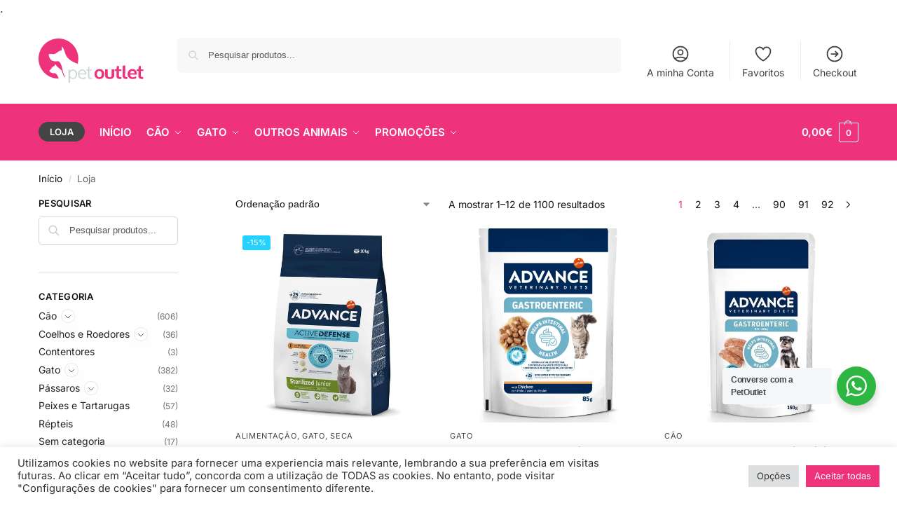

--- FILE ---
content_type: text/html; charset=UTF-8
request_url: https://petoutlet.pt/loja/
body_size: 48334
content:
.<!doctype html>
<html dir="ltr" lang="pt-PT" prefix="og: https://ogp.me/ns#">
<head>
<meta charset="UTF-8">
<meta name="viewport" content="height=device-height, width=device-width, initial-scale=1">
<link rel="profile" href="https://gmpg.org/xfn/11">
<link rel="pingback" href="https://petoutlet.pt/xmlrpc.php">

<title>Loja - Petoutlet</title>

		<!-- All in One SEO 4.9.3 - aioseo.com -->
	<meta name="robots" content="max-image-preview:large" />
	<link rel="canonical" href="https://petoutlet.pt/loja/" />
	<link rel="next" href="https://petoutlet.pt/loja/page/2/" />
	<meta name="generator" content="All in One SEO (AIOSEO) 4.9.3" />
		<meta property="og:locale" content="pt_PT" />
		<meta property="og:site_name" content="Petoutlet - Tudo para o seu pet" />
		<meta property="og:type" content="website" />
		<meta property="og:title" content="Loja - Petoutlet" />
		<meta property="og:url" content="https://petoutlet.pt/loja/" />
		<meta property="og:image" content="https://petoutlet.pt/wp-content/uploads/2021/11/favicon.png" />
		<meta property="og:image:secure_url" content="https://petoutlet.pt/wp-content/uploads/2021/11/favicon.png" />
		<meta name="twitter:card" content="summary" />
		<meta name="twitter:title" content="Loja - Petoutlet" />
		<meta name="twitter:image" content="https://petoutlet.pt/wp-content/uploads/2021/11/favicon.png" />
		<script type="application/ld+json" class="aioseo-schema">
			{"@context":"https:\/\/schema.org","@graph":[{"@type":"BreadcrumbList","@id":"https:\/\/petoutlet.pt\/loja\/#breadcrumblist","itemListElement":[{"@type":"ListItem","@id":"https:\/\/petoutlet.pt#listItem","position":1,"name":"In\u00edcio","item":"https:\/\/petoutlet.pt","nextItem":{"@type":"ListItem","@id":"https:\/\/petoutlet.pt\/loja\/#listItem","name":"Loja"}},{"@type":"ListItem","@id":"https:\/\/petoutlet.pt\/loja\/#listItem","position":2,"name":"Loja","previousItem":{"@type":"ListItem","@id":"https:\/\/petoutlet.pt#listItem","name":"In\u00edcio"}}]},{"@type":"CollectionPage","@id":"https:\/\/petoutlet.pt\/loja\/#collectionpage","url":"https:\/\/petoutlet.pt\/loja\/","name":"Loja - Petoutlet","inLanguage":"pt-PT","isPartOf":{"@id":"https:\/\/petoutlet.pt\/#website"},"breadcrumb":{"@id":"https:\/\/petoutlet.pt\/loja\/#breadcrumblist"}},{"@type":"Organization","@id":"https:\/\/petoutlet.pt\/#organization","name":"Petoutlet","description":"Tudo para o seu pet","url":"https:\/\/petoutlet.pt\/","telephone":"+351933240731","logo":{"@type":"ImageObject","url":"https:\/\/petoutlet.pt\/wp-content\/uploads\/2021\/11\/petoutlet-logo.png","@id":"https:\/\/petoutlet.pt\/loja\/#organizationLogo"},"image":{"@id":"https:\/\/petoutlet.pt\/loja\/#organizationLogo"},"sameAs":["https:\/\/www.facebook.com\/petoutlet.pt","https:\/\/www.instagram.com\/petoutlet.pt\/","https:\/\/www.linkedin.com\/company\/petlandia-lda\/about\/"]},{"@type":"WebSite","@id":"https:\/\/petoutlet.pt\/#website","url":"https:\/\/petoutlet.pt\/","name":"Petoutlet","description":"Tudo para o seu pet","inLanguage":"pt-PT","publisher":{"@id":"https:\/\/petoutlet.pt\/#organization"}}]}
		</script>
		<!-- All in One SEO -->

<link rel='dns-prefetch' href='//www.googletagmanager.com' />
<link rel="alternate" type="application/rss+xml" title="Petoutlet &raquo; Feed" href="https://petoutlet.pt/feed/" />
<link rel="alternate" type="application/rss+xml" title="Petoutlet &raquo; Feed de comentários" href="https://petoutlet.pt/comments/feed/" />
<link rel="alternate" type="application/rss+xml" title="Feed de Petoutlet &raquo; Produtos" href="https://petoutlet.pt/loja/feed/" />
<style>*,::before,::after{box-sizing:border-box}html{font-family:system-ui,'Segoe UI',Roboto,Helvetica,Arial,sans-serif,'Apple Color Emoji','Segoe UI Emoji';line-height:1.5;-webkit-text-size-adjust:100%;-moz-tab-size:4;-o-tab-size:4;tab-size:4}body{margin:0}strong{font-weight:bolder}button,select{text-transform:none}button,[type='button'],[type='submit']{-webkit-appearance:button}::-moz-focus-inner{border-style:none;padding:0}:-moz-focusring{outline:1px dotted ButtonText}:-moz-ui-invalid{box-shadow:none}::-webkit-inner-spin-button,::-webkit-outer-spin-button{height:auto}[type='search']{-webkit-appearance:textfield;outline-offset:-2px}::-webkit-search-decoration{-webkit-appearance:none}::-webkit-file-upload-button{-webkit-appearance:button;font:inherit}html{-webkit-text-size-adjust:100%;-moz-text-size-adjust:100%;text-size-adjust:100%;overflow-wrap:break-word;scrollbar-gutter:stable}img{display:block;vertical-align:middle}img{display:block;max-width:100%;height:auto}h1,h4{text-wrap:pretty}a,button,input{touch-action:manipulation}body,button,input{-webkit-font-smoothing:antialiased;-moz-osx-font-smoothing:grayscale}h1,h4,p{margin:0}ul{list-style:none;margin:0;padding:0}button::-moz-focus-inner,input::-moz-focus-inner{padding:0;border:0}button{-webkit-appearance:button;background-color:transparent;background-image:none}article,header,main,nav{display:block}a{color:#2c2d33;background-color:transparent;text-decoration:none}a,button,input{touch-action:manipulation}img{max-width:100%;height:auto;border:0;border-radius:0}svg:not(:root){overflow:hidden}input[type=search]::-webkit-search-cancel-button,input[type=search]::-webkit-search-decoration{-webkit-appearance:none}ul{padding:0}p{margin:0 0 1.21575rem}ul{margin:0 0 1.41575em 20px}ul{list-style:disc}strong{font-weight:600}ins{background:0 0;font-weight:400;text-decoration:none}select{max-width:100%}button,input,select{vertical-align:baseline}button{border:none}select{width:100%;padding:0 40px 0 0.7em;padding-right:40px;background:url("data:image/svg+xml;charset=utf8,%3Csvg width='1792' height='1792' xmlns='http://www.w3.org/2000/svg'%3E%3Cg%3E%3Ctitle%3Ebackground%3C/title%3E%3Crect fill='none' id='canvas_background' height='402' width='582' y='-1' x='-1'/%3E%3C/g%3E%3Cg%3E%3Ctitle%3ELayer 1%3C/title%3E%3Cpath fill='%23888' id='svg_1' d='m1408,704q0,26 -19,45l-448,448q-19,19 -45,19t-45,-19l-448,-448q-19,-19 -19,-45t19,-45t45,-19l896,0q26,0 45,19t19,45z'/%3E%3C/g%3E%3C/svg%3E") calc(100% - 12px) 12px no-repeat;margin:0;background-size:15px 15px;-webkit-appearance:none;-moz-appearance:none;appearance:none;outline:0;border:1px solid #d2d6dc;border-radius:0.3rem;box-shadow:0 1px 2px 0 rgba(0,0,0,0.05);height:40px}@media all and (-ms-high-contrast:none),(-ms-high-contrast:active){select{padding-right:0;background-image:none}}.button{display:inline-block;padding:0.8180469716em 1.41575em;border:0;border-color:#43454b;border-radius:4px;font-size:clamp(0.875rem,0.8115rem + 0.2033vw,0.9375rem);outline:0;background:0 0;background-color:#43454b;font-weight:600;text-shadow:none;text-decoration:none;-webkit-appearance:none}input[type="search"]{outline:0;margin-bottom:0;border:1px solid #d2d6dc;border-radius:0.3rem;box-shadow:0 1px 2px 0 rgba(0,0,0,0.05);height:40px;padding:0 0.7em}input[type="search"]{padding-left:43px}input[type="search"]::-webkit-search-decoration{-webkit-appearance:none}input[type="search"]::-moz-placeholder{color:#555}.site-search input[type="search"]{border:0;background:#f8f8f8;border:1px solid #f8f8f8}.site-search form:before{left:15px;top:50%;margin-top:-7px;width:16px;height:16px}.woocommerce-product-search:before{width:18px;height:18px;content:"";display:inline-block;position:absolute;z-index:1;top:0.7em;left:0.8em;background-color:#ccc;-webkit-mask-image:url("data:image/svg+xml;charset=utf8,%3Csvg width='24' height='24' viewBox='0 0 24 24' fill='none' xmlns='http://www.w3.org/2000/svg'%3E%3Cpath d='M21 21L15 15M17 10C17 13.866 13.866 17 10 17C6.13401 17 3 13.866 3 10C3 6.13401 6.13401 3 10 3C13.866 3 17 6.13401 17 10Z' stroke='%234A5568' stroke-width='2' stroke-linecap='round' stroke-linejoin='round'/%3E%3C/svg%3E");mask-image:url("data:image/svg+xml;charset=utf8,%3Csvg width='24' height='24' viewBox='0 0 24 24' fill='none' xmlns='http://www.w3.org/2000/svg'%3E%3Cpath d='M21 21L15 15M17 10C17 13.866 13.866 17 10 17C6.13401 17 3 13.866 3 10C3 6.13401 6.13401 3 10 3C13.866 3 17 6.13401 17 10Z' stroke='%234A5568' stroke-width='2' stroke-linecap='round' stroke-linejoin='round'/%3E%3C/svg%3E");-webkit-mask-position:center;mask-position:center;-webkit-mask-repeat:no-repeat;mask-repeat:no-repeat;-webkit-mask-size:contain;mask-size:contain}h1{margin:0 0 1rem}h4{margin:0 0 0.5rem}p+h4{margin-top:1.2906835em}.alignright{display:inline;margin-top:5px}.alignright{float:right;margin-left:2.5em}.aligncenter{display:block;clear:both;margin:0 auto}@media (max-width:768px){.site{font-size:15px}input,select{font-size:16px}.site h1{font-size:30px;letter-spacing:-0.01em}}@media (min-width:993px){.site-header .col-full{display:flex;flex-wrap:wrap;align-items:center}.site-header{position:relative;z-index:20}.site-header .site-branding{line-height:1}.site-branding .logo{display:inline-block;margin:0}.site-header .custom-logo-link img{width:auto}.site-header .site-search{margin-left:3em;flex-grow:1}.site-search input{padding-top:1.45rem;padding-bottom:1.45rem}.site-header .widget{margin-bottom:0}.site-branding a{color:#111;font-weight:bold}.site-branding p{margin-top:5px;margin-bottom:0;color:#555;font-size:12px}.site-branding .site-description{display:block;margin-top:0.35rem;font-size:0.755em}.main-header{display:flex}}@media (max-width:1060px) and (min-width:993px){body:not(.header-4):not(.header-5) .site-header .site-search{width:100px}}@media (max-width:992px){.main-header{position:relative}.site-branding{display:flex;flex-direction:column;width:100%;height:70px;justify-content:center;align-items:center;text-align:center}.site-header .custom-logo-link img{width:auto}.site-branding p{margin:5px 0 -3px 0;font-size:11px;line-height:1.22;display:none}.site-header .shoptimizer-cart a.cart-contents .amount{display:none}.site-branding button.menu-toggle{position:absolute;left:15px;width:60px;height:30px;padding:0;background-color:transparent;display:block}.menu-toggle .bar{display:block;position:absolute;top:calc(50% - 1px);z-index:0;width:22px;height:2px;opacity:1;background-color:#222;transform:rotate(0deg)}.menu-toggle .bar:nth-child(1){margin-top:-7px}.menu-toggle .bar:nth-child(2){margin-top:-1px}.menu-toggle .bar:nth-child(3){margin-top:5px}.menu-toggle .bar-text{position:absolute;top:0;left:0;margin-top:8px;margin-left:28px;font-size:10px;font-weight:600;letter-spacing:0.03em}.site-header .site-header-cart{position:absolute;z-index:2;right:15px}body:not(.mobile-toggled).sticky-m .site-header{position:sticky;z-index:9;top:0;box-shadow:0 1px 15px rgba(0,0,0,0.08)}}@media (max-width:480px){.site .site-branding p{max-width:240px;line-height:1.2}}footer.copyright .widget:last-child img{width:auto;height:28.5px;margin:0}@media (max-width:992px){footer.copyright .widget:last-child img{display:block;float:none}}@media (min-width:993px){.col-full{box-sizing:content-box;margin-right:auto;margin-left:auto;max-width:1170px;padding-right:2.617924em;padding-left:2.617924em}.col-full:after{display:block;clear:both;content:""}}@media (max-width:992px){.col-full{padding-right:1em;padding-left:1em}}@media (min-width:993px){.right-archives-sidebar #secondary{float:right}.right-archives-sidebar .content-area{float:left}}.site-content{position:relative}@media (min-width:993px){.site-content:after{display:block;visibility:hidden;position:absolute;z-index:5;top:0;left:0;width:100%;height:100%;opacity:0;background:rgba(0,0,0,0.7);content:""}}@media (max-width:992px){.mobile-overlay{visibility:hidden;position:fixed;z-index:101;top:0;left:0;width:100%;height:100%;opacity:0;background:rgba(0,0,0,0.65);background:rgba(52,53,55,0.4);content:""}.close-drawer{color:#fff}}ul.products{display:flex;flex-wrap:wrap;width:calc(100% + 30px);margin-left:-15px;margin-bottom:0;clear:both}ul.products li.product{position:relative;padding-right:15px;padding-left:15px;list-style:none}@media (min-width:993px){body:not(.static-cta-buttons) ul.products li.product{align-self:flex-start}}@media (min-width:993px){ul.products li.product:not(.product-category){padding-bottom:40px}ul.products.columns-3 li.product{float:left;width:33.3053%}}@media (max-width:992px){ul.products{display:grid;grid-template-columns:repeat(2,minmax(10px,1fr));-moz-column-gap:20px;column-gap:20px;row-gap:30px;width:100%;margin-left:0}ul.products li.product{display:flex;flex-direction:column;height:100%;width:100%;padding:0;margin-bottom:0}ul.products li.product .button{margin-top:auto}}.header-widget-region{position:relative;color:#fff;background-color:#dc9814;text-align:center}.header-widget-region .widget{margin:0;padding:1em 0}.header-widget-region .widget p{margin:0;font-size:clamp(0.75rem,0.5938rem + 0.5vw,0.875rem)}@media (max-width:768px){.header-widget-region .widget{padding:0.6em 0;font-size:clamp(0.8125rem,0.749rem + 0.2033vw,0.875rem)}}.woocommerce-breadcrumb{padding-top:0.75rem;padding-bottom:0.75rem;font-size:clamp(0.75rem,0.6547rem + 0.3049vw,0.84375rem);white-space:nowrap;text-overflow:ellipsis;overflow:hidden;color:#666}@media (min-width:993px){.woocommerce-breadcrumb{padding-top:1rem;padding-bottom:1rem}}.woocommerce-breadcrumb a{color:#111}.woocommerce-breadcrumb a:first-of-type:before{display:none}.woocommerce-breadcrumb .breadcrumb-separator{display:inline-block;position:relative;top:-1px;padding:0 0.8em;opacity:0.4;font-size:0.8em}.ajax_add_to_cart.add_to_cart_button:after{position:absolute;top:50%;left:50%;margin-top:-9px;margin-left:-9px;opacity:0;content:"";display:inline-block;width:18px;height:18px;border:1px solid rgba(255,255,255,0.3);border-left-color:#fff;border-radius:50%;vertical-align:middle}@media (max-width:992px){ul.products li.product .button{opacity:1}}@media (min-width:993px){.site-header-cart{line-height:60px;margin-left:auto}.shoptimizer-cart .cart-contents{padding:0;color:#fff}.shoptimizer-cart a.cart-contents .count{position:relative}.site-header .site-header-cart{display:none;width:auto}}.shoptimizer-cart .cart-contents .count{opacity:1;font-size:0.8em}.shoptimizer-cart .cart-contents:after{margin-left:10px}.shoptimizer-cart a.cart-contents .count{display:inline-block;position:relative;width:auto;min-width:28px;height:28px;margin-left:5px;padding:3px;border:1px solid #dc9814;border-bottom-right-radius:3px;border-bottom-left-radius:3px;color:#dc9814;font-size:12px;line-height:22px;text-align:center;letter-spacing:-0.7px}.shoptimizer-cart a.cart-contents .count:after{position:absolute;bottom:90%;left:50%;width:10px;height:6px;margin-bottom:1px;margin-left:-6px;border:1px solid #dc9814;border-bottom:0;border-top-left-radius:99px;border-top-right-radius:99px;content:""}.shoptimizer-cart .cart-contents{display:block;text-decoration:none}.shoptimizer-mini-cart-wrap{overflow:hidden;position:fixed;z-index:102;top:0;right:-420px;left:auto;width:420px;height:100%;background-color:#fff;outline:none}@media (max-width:480px){.shoptimizer-mini-cart-wrap{width:100%;right:-100%}}#ajax-loading{position:absolute;z-index:100;top:0px;left:0px;width:100%;height:100%;background-color:rgba(255,255,255,0.5)}.shoptimizer-loader{display:flex;align-items:center;justify-content:center;width:100%;height:100%}.spinner{width:38px;height:38px;border:1px solid #ccc;border-bottom-color:#111;border-radius:50%;display:inline-block;box-sizing:border-box;animation:rotation 0.8s linear infinite}.cart-drawer-heading{position:absolute;margin:12px 20px;font-size:17px;font-weight:600;color:#111}.shoptimizer-mini-cart-wrap .close-drawer{display:block;position:absolute;top:12.5px;right:16px;width:26px;height:26px;color:#111;padding:0;background:none}.shoptimizer-mini-cart-wrap .close-drawer span{display:flex;width:26px;height:26px}.shoptimizer-mini-cart-wrap .widget_shopping_cart{display:flex;overflow-x:hidden;overflow-y:auto;position:relative;z-index:10;top:auto;left:auto;height:calc(100% - 50px);margin:0;margin-top:50px;padding:0px 20px 0 20px;background:#fff}.shoptimizer-mini-cart-wrap .widget_shopping_cart_content{display:flex;flex-direction:column;width:100%}@media (min-width:993px){body:not(.header-4) .col-full-nav .site-search,.mobile-menu.close-drawer,.menu-toggle,.mobile-extra{display:none}.logo-mark,.logo-mark img{display:inline-block;position:absolute}.menu-primary-menu-container{margin-left:0}.logo-mark{float:left;overflow:hidden;width:0;margin-right:0}.logo-mark img{position:relative;top:-1px;vertical-align:middle}.col-full-nav{width:100%;border-top:1px solid transparent}.shoptimizer-primary-navigation{display:flex}body:not(.header-4).sticky-d .col-full-nav{position:sticky;z-index:10;top:0}.main-navigation ul{margin:0}.main-navigation ul li{display:inline-block}.main-navigation ul li.menu-item>a{display:block}.menu-primary-menu-container>ul>li>a span{position:relative}.menu-primary-menu-container>ul>li>a{padding-right:0.55em;padding-left:0.55em}.menu-primary-menu-container>ul>li:first-child>a{padding-left:0}.main-navigation ul.menu>li.menu-item-has-children{position:relative;text-align:left}.menu-primary-menu-container>ul>li>a span:before{display:block;position:absolute;top:calc(100% + 2px);left:0;width:100%;border-bottom:1px solid #ccc;content:"";transform:scale(0,1);transform-origin:right center}.menu-primary-menu-container>ul>li.menu-item-has-children>a:after{display:inline-block;position:relative;top:1px;margin-left:6px;width:12px;height:12px;content:"";background-color:#fff}.menu-primary-menu-container>ul>li.menu-button>a span{padding:6px 16px;border-radius:30px;color:#fff;background:#444;font-size:13px;font-weight:bold}.menu-primary-menu-container>ul>li.menu-button>a{position:relative;top:-1px}.menu-primary-menu-container>ul>li.menu-button>a span:before{display:none}.main-navigation ul ul{position:absolute}.main-navigation ul.menu>li:not(.full-width)>.sub-menu-wrapper{visibility:hidden;position:absolute;right:0;left:0;opacity:0;transform:scale(0.8)}.main-navigation ul.menu>li:not(.full-width) ul.sub-menu{padding:20px 12px;box-shadow:0 1px 15px rgba(0,0,0,0.08);line-height:1.4;margin:0;width:200px;box-sizing:content-box}.main-navigation ul.menu>li:not(.full-width) a.sub-menu-link{padding:0.3em 0.8em}.main-navigation ul ul li{display:block;position:relative}.main-navigation ul.menu>li:not(.full-width) ul li .sub-menu-wrapper{visibility:hidden;position:absolute;z-index:1;top:-20px;left:220px;opacity:0}.main-navigation ul.menu>li:not(.full-width) ul li.menu-item-has-children>a:after{position:absolute;top:0px;display:inline-block;right:15px;width:13px;height:13px;content:"";background-color:#111;transform:translateX(50%) translateY(50%)}.main-navigation ul li a span strong{color:#fff;background-color:#222;font-size:9px;height:16px;line-height:16px;padding:0px 6px;display:inline-flex;margin-left:7px;position:absolute;top:2.5px;border-radius:3px}.main-navigation ul.menu li.full-width>.sub-menu-wrapper{position:absolute;visibility:hidden;left:0;width:100%;opacity:0;background:#fff;border-top:1px solid #eee}.main-navigation ul.menu li.full-width ul li>.sub-menu-wrapper{position:relative;top:auto;right:auto}.main-navigation ul.menu li.full-width{position:inherit}.main-navigation ul li.full-width .container{max-width:1170px;margin:0 auto;padding:0}.main-navigation ul li.full-width ul{position:inherit}.main-navigation ul li.full-width ul.products{display:block}.main-navigation ul li.full-width>.sub-menu-wrapper>.container>ul.sub-menu{display:flex;justify-content:center;width:100%;padding:40px 0}.main-navigation ul li.full-width>.sub-menu-wrapper>.container>ul.sub-menu>li{display:inline-block;vertical-align:top;float:none;width:23%;padding-right:25px;padding-left:25px;border-left:1px solid #eee;-moz-column-break-inside:avoid;break-inside:avoid}.main-navigation ul li.full-width>.sub-menu-wrapper>.container>ul.sub-menu>li:last-child{border-right:1px solid #eee}.main-navigation ul li.full-width>.sub-menu-wrapper>.container>ul.sub-menu ul{width:100%}.main-navigation ul.menu li.full-width>.sub-menu-wrapper li.menu-item-has-children>a,.main-navigation ul.menu li.full-width>.sub-menu-wrapper li.heading>a{margin-bottom:0.25rem}.main-navigation ul.menu li.full-width li.heading{clear:both;padding-top:15px}.main-navigation ul.menu li.full-width>.sub-menu-wrapper li{margin-bottom:0.25rem}.main-navigation ul.products li.product:not(.product-category):before{display:none}.main-navigation ul.menu li.full-width>.sub-menu-wrapper li.product:not(.product-category){padding-bottom:0}.main-navigation ul.products li.product{padding:0;width:100%}.main-navigation ul.menu li.full-width>.sub-menu-wrapper li a.button{width:100%}.main-navigation ul.menu li.full-width>.sub-menu-wrapper li a.button{position:relative}.main-navigation ul.menu ul li.menu-item-image span{font-size:0px;display:block}.main-navigation ul.menu ul li.menu-item-image img{margin-bottom:0.5rem;border-radius:4px;width:100%}.main-navigation ul.menu ul li.menu-item-image span.sub{font-size:14px;text-align:center;font-weight:600}}.secondary-navigation{display:none}@media (min-width:993px){.secondary-navigation{display:block;float:right;margin-left:auto;padding-left:1.2em}.secondary-navigation .menu{margin-right:-15px}.secondary-navigation ul{margin:0}.secondary-navigation ul li{display:inline-block;position:relative}.secondary-navigation ul li a{position:relative;display:block;padding:0.7em 0.875em 0;color:#111;font-size:14px}.secondary-navigation .menu li:not(.ri) a{padding-top:35px}.secondary-navigation .icon-wrapper{position:absolute;top:0px;left:50%;top:5px;transform:translate(-50%,0%)}.secondary-navigation .icon-wrapper svg{width:28px;height:28px}.secondary-navigation .icon-wrapper svg path{stroke-width:1.5px}.secondary-navigation .menu-item{padding:0 5px;border-left:1px solid #eee}.secondary-navigation .menu-item:first-child{border:0}}@media (max-width:992px){.col-full-nav .logo-mark,.col-full-nav .site-header-cart{display:none}.col-full-nav .shoptimizer-primary-navigation.col-full{padding:0}.main-navigation{padding-top:1rem}.main-navigation ul{list-style:none;margin:0}.main-navigation ul li{position:relative}.menu-primary-menu-container>ul>li>a{display:block;padding:0.35rem 0}.main-navigation ul.menu ul li{position:relative}.main-navigation ul.menu ul li>a{padding:0.15rem 0;display:block}.main-navigation ul.menu .sub-menu-wrapper{margin-top:0.25rem;padding-bottom:1rem;padding-left:0.5rem}.main-navigation ul.menu .sub-menu-wrapper .sub-menu-wrapper{margin-top:0.25rem;padding-bottom:0.5rem;padding-left:0.5rem}.main-navigation ul.menu>li.menu-item-has-children{position:relative}.main-navigation ul.menu .sub-menu-wrapper a.cg-menu-link{width:calc(100% - 40px)}.main-navigation ul.menu li.menu-item-has-children .sub-menu-wrapper{position:fixed;left:-99999px;opacity:0;transform:translateX(-10px)}.main-navigation ul.menu li.menu-item-has-children:not(.dropdown-open) .sub-menu-wrapper{display:block}.main-navigation ul.menu li.menu-item-has-children.dropdown-open>.sub-menu-wrapper{position:inherit;left:auto;opacity:1;transform:translateX(0)}.site-search{display:none}.col-full-nav .site-search{display:block;padding-top:20px;position:relative;z-index:4}.main-navigation ul.menu li.menu-item-has-children span.caret{display:flex;position:absolute;z-index:3;top:0px;right:0;width:30px;justify-content:center;align-items:center}.main-navigation ul.menu li.menu-item-has-children li.menu-item-has-children.dropdown-open>span.caret{transform:rotate(180deg)}.main-navigation ul.menu li.menu-item-has-children span.caret:after{display:inline-flex;width:20px;height:20px;background-color:#111;content:""}.main-navigation ul.menu li.menu-item-has-children span.caret{height:35px}.main-navigation ul.menu li.menu-item-has-children li.menu-item-has-children span.caret{height:27px;opacity:0.5}.main-navigation ul.menu li.full-width>.sub-menu-wrapper li.menu-item-has-children>a+span.caret{height:24px}.main-navigation ul.menu li.full-width>.sub-menu-wrapper li.heading>a.sub-menu-link{margin-top:0.5rem}.main-navigation ul li a span strong{position:absolute;color:#fff;background-color:#222;font-size:9px;height:16px;line-height:16px;padding:0px 6px;display:inline-flex;margin-left:7px;margin-top:3.5px;border-radius:2px}.main-navigation ul.products{grid-template-columns:repeat(1,minmax(10px,1fr));padding-right:0.5rem;margin-top:1.15rem;margin-bottom:1.5rem}.main-navigation ul.products li.product .button{margin-top:0;opacity:1}.main-navigation ul.menu ul li.menu-item-image{margin-top:0.5rem;margin-bottom:1rem}.main-navigation ul.menu .sub-menu-wrapper li.menu-item-image a.cg-menu-link{width:100%;padding-right:0.5rem}.main-navigation ul.menu ul li.menu-item-image span{font-size:0px;display:block}.main-navigation ul.menu ul li.menu-item-image img{margin-bottom:0.5rem;border-radius:4px;width:100%}.main-navigation ul.menu ul li.menu-item-image span.sub{font-size:13px;text-align:center;font-weight:600}.mobile-extra{padding:1rem 0 2rem 0}.mobile-extra .widget{margin-bottom:0}.mobile-extra .heading{margin-top:0;margin-bottom:0.25rem;padding:1rem 0 0 0;opacity:0.6;font-size:11px;letter-spacing:1px;text-transform:uppercase;font-weight:normal}.mobile-extra ul,.mobile-extra .widget p{margin:0;padding:0}.mobile-extra ul li{margin-bottom:0.35rem}.mobile-extra a{font-size:14px}.mobile-extra .review{text-align:center;border-top:1px solid #e2e2e2;padding-top:30px;font-size:14px;line-height:1.5;margin:30px 0 0 0}.mobile-extra .review::before{display:block;font-size:12px;letter-spacing:3px;content:"\2605\2605\2605\2605\2605";margin-bottom:5px;color:#ee9e13}.mobile-extra .review strong{display:block;margin-top:0.5rem;font-size:11px;letter-spacing:1px;text-transform:uppercase}.mobile-extra .review .button{margin-top:20px;display:block;font-weight:bold;color:#fff}.col-full-nav{position:fixed;z-index:102;padding:0 15px;top:0;bottom:0;height:100%;left:-300px;width:300px;min-height:100vh;min-height:-moz-available;min-height:fill-available;min-height:-webkit-fill-available;max-height:100vh;overflow-y:auto;overflow-x:hidden;background:#fff;overscroll-behavior:contain;-webkit-overflow-scrolling:touch;box-shadow:0 0 10 rgba(0,0,0,0.15)}.mobile-menu.close-drawer{visibility:hidden;position:fixed;z-index:999;top:40px;left:310px;padding:0;opacity:0}}@media (min-width:993px){ul.products li.product:not(.product-category):before{visibility:hidden;position:absolute;left:0;opacity:0;background-color:#fff;box-shadow:0 0 10px rgba(0,0,0,0.1);content:"";width:calc(100% + 0px);height:calc(100% + 30px);margin-top:-15px;margin-left:0}}ul.products li.product img{display:block;width:100%;margin:0}.woocommerce-image__wrapper{position:relative;width:100%}.woocommerce-image__wrapper .gallery-image{position:absolute;z-index:-10;top:0;left:0;opacity:0}.woocommerce-card__header{clear:both;padding-top:0.75rem}.woocommerce-card__header *{position:relative}@media (max-width:992px){li.product:not(.product-category) .woocommerce-card__header{display:flex;flex-direction:column;flex:1}}li.product p.product__categories,li.menu-item-product p.product__categories{position:relative;margin-bottom:0.25rem;-webkit-font-smoothing:antialiased;color:#444;line-height:1.4;font-size:clamp(0.625rem,0.5615rem + 0.2033vw,0.6875rem);letter-spacing:0.7px;text-transform:uppercase;margin-bottom:0}li.product p.product__categories a,li.menu-item-product p.product__categories a{color:#444}ul.products li.product .woocommerce-loop-product__title{padding-top:0.25rem;padding-bottom:0.25rem}ul.products li.product .woocommerce-LoopProduct-link{display:block;color:#2c2d33;-webkit-backface-visibility:hidden}@media (max-width:770px){.m-grid-2 ul.products li.product .woocommerce-loop-product__title{font-size:clamp(0.8125rem,0.749rem + 0.2033vw,0.875rem)}}ul.products li.product .price{display:block;margin-bottom:0.75rem;color:#111;font-size:clamp(0.75rem,0.623rem + 0.4065vw,0.875rem)}.price del{color:#72767c;margin-right:0.25rem;font-size:0.85em;font-weight:normal}ul.products li.product .price ins{font-weight:bold}ul.products li.product .button{display:block;position:absolute;z-index:1;bottom:0;width:calc(100% - 30px);height:40px;padding:0;border-radius:4px;opacity:0;font-size:clamp(0.75rem,0.623rem + 0.4065vw,0.875rem);font-weight:600;line-height:40px;text-align:center}@media (max-width:992px){ul.products li.product .button,ul.products li.product .add_to_cart_button{position:relative;width:100%;opacity:1}}@media (max-width:770px){ul.products li.product .button{padding:8px 12px;height:auto;line-height:inherit}}ul.products li.product .product-label{display:flex;flex-flow:row wrap;justify-content:center}.product-label{position:absolute;z-index:1;top:-5px;left:5px;min-width:46px;max-width:50%;min-height:46px;align-items:center;padding:5px 7px;border-radius:35px;color:#fff;background-color:#3bb54a;font-size:12px;letter-spacing:0.4px;text-transform:uppercase;word-break:break-all}.product-label.type-bubble{top:10px;left:10px;z-index:1;min-width:inherit;min-height:inherit;font-size:11px;border-radius:3px;padding:3px 6px;line-height:15px}@media (max-width:992px){.woocommerce-image__wrapper .gallery-image{position:relative;opacity:1;z-index:inherit}.shoptimizer-plp-carousel-container{display:flex;width:100%;height:100%;overflow-x:scroll;scroll-snap-type:x mandatory;-webkit-overflow-scrolling:touch;scroll-behavior:smooth;scrollbar-width:none}.shoptimizer-plp-carousel-container .shoptimizer-plp-image-wrapper{display:flex;width:calc(200%)}.shoptimizer-plp-carousel-container img{width:100%;height:100%;scroll-snap-align:center;-o-object-fit:cover;object-fit:cover;flex-shrink:0}.woocommerce-image__wrapper .shoptimizer-plp-carousel--pagination{display:none}.shoptimizer-plp-carousel--pagination{position:absolute;bottom:5px;left:50%;transform:translateX(-50%);display:flex;justify-content:center;align-items:center}.shoptimizer-plp-carousel--dot{height:6px;width:6px;margin:0 2px;background-color:#fff;border:1px solid #111;border-radius:50%;display:inline-block}.shoptimizer-plp-carousel--dot.active{background-color:#111}}.col-full.topbar-wrapper{max-width:100%;border-bottom:1px solid #eee}.top-bar form{margin:0}.top-bar select{font-size:13px;height:26px;background-size:12px 12px;background-position:calc(100% - 7px)}.top-bar .col-full{display:flex;padding:0;align-items:center}.top-bar p{margin:0}.top-bar-left{display:flex;flex:1}.top-bar-center{display:flex;justify-content:center;max-width:45%;text-align:center}.top-bar-right{flex:1;display:flex;justify-content:flex-end}@media (max-width:992px){.topbar-wrapper .top-bar{padding:0.6rem 0;font-size:clamp(0.75rem,0.623rem + 0.4065vw,0.875rem)}.top-bar{border-bottom:none}.top-bar select{font-size:13px}.top-bar .col-full{padding:0}}@media (max-width:768px){.col-full.topbar-wrapper.hide-on-mobile{display:none}.top-bar .col-full,.top-bar-left,.top-bar-center,.top-bar-right{display:block;text-align:center;max-width:100%}.top-bar select{margin-top:5px;width:100%}}.widget .widget-title{display:block;margin-bottom:0.65em;color:#111}.widget ul{margin-bottom:0;margin-left:0;list-style:none}@media (min-width:993px){.widget-area{padding-bottom:2rem}}@media (max-width:992px){.widget-area{padding-top:2rem;padding-bottom:1rem}}#secondary .widget{margin-bottom:1.5rem;padding-bottom:1.5rem;border-bottom:1px solid #ddd;display:flex;flex-direction:column}.widget li,.site-content .widget li{margin-bottom:0.4em;font-size:14px;line-height:1.45}.widget-area .widget a{color:#222}.widget_product_search form{position:relative}.widget_product_search input{width:100%}.widget_product_search form button[type="submit"]{clip:rect(1px 1px 1px 1px);position:absolute!important;right:0px}.widget p{margin-bottom:1em;font-size:14px;line-height:1.5}.widget p:last-child{margin-bottom:0}.widget h4{font-size:20px}@media (max-width:992px){.widget-area .textwidget img{max-width:40%}}@keyframes rotation{0%{transform:rotate(0deg)}100%{transform:rotate(360deg)}}.menu-primary-menu-container>ul>li.menu-item-has-children>a:after,.main-navigation ul.menu li.menu-item-has-children span.caret:after{-webkit-mask-image:url("data:image/svg+xml;charset=utf8,%3Csvg width='24' height='24' viewBox='0 0 24 24' fill='none' xmlns='http://www.w3.org/2000/svg'%3E%3Cpath d='M19 9L12 16L5 9' stroke='%234A5568' stroke-width='2' stroke-linecap='round' stroke-linejoin='round'/%3E%3C/svg%3E");mask-image:url("data:image/svg+xml;charset=utf8,%3Csvg width='24' height='24' viewBox='0 0 24 24' fill='none' xmlns='http://www.w3.org/2000/svg'%3E%3Cpath d='M19 9L12 16L5 9' stroke='%234A5568' stroke-width='2' stroke-linecap='round' stroke-linejoin='round'/%3E%3C/svg%3E")}.main-navigation ul.menu>li:not(.full-width) ul li.menu-item-has-children>a:after{-webkit-mask-image:url("data:image/svg+xml;charset=utf8,%3Csvg width='24' height='24' viewBox='0 0 24 24' fill='none' xmlns='http://www.w3.org/2000/svg'%3E%3Cpath d='M9 5L16 12L9 19' stroke='%234A5568' stroke-width='2' stroke-linecap='round' stroke-linejoin='round'/%3E%3C/svg%3E");mask-image:url("data:image/svg+xml;charset=utf8,%3Csvg width='24' height='24' viewBox='0 0 24 24' fill='none' xmlns='http://www.w3.org/2000/svg'%3E%3Cpath d='M9 5L16 12L9 19' stroke='%234A5568' stroke-width='2' stroke-linecap='round' stroke-linejoin='round'/%3E%3C/svg%3E")}.grid article.post a.post-thumbnail:before{-webkit-mask-image:url("data:image/svg+xml;charset=utf8,%3Csvg width='24' height='24' viewBox='0 0 24 24' fill='none' xmlns='http://www.w3.org/2000/svg'%3E%3Cpath d='M14 5L21 12M21 12L14 19M21 12L3 12' stroke='%234A5568' stroke-width='2' stroke-linecap='round' stroke-linejoin='round'/%3E%3C/svg%3E");mask-image:url("data:image/svg+xml;charset=utf8,%3Csvg width='24' height='24' viewBox='0 0 24 24' fill='none' xmlns='http://www.w3.org/2000/svg'%3E%3Cpath d='M14 5L21 12M21 12L14 19M21 12L3 12' stroke='%234A5568' stroke-width='2' stroke-linecap='round' stroke-linejoin='round'/%3E%3C/svg%3E")}.grid article.post a.post-thumbnail:before,.menu-primary-menu-container>ul>li.menu-item-has-children>a:after,.main-navigation ul.menu>li:not(.full-width) ul li.menu-item-has-children>a:after,.main-navigation ul.menu li.menu-item-has-children span.caret:after{-webkit-mask-position:center;mask-position:center;-webkit-mask-repeat:no-repeat;mask-repeat:no-repeat;-webkit-mask-size:contain;mask-size:contain}.sr-only,.screen-reader-text{position:absolute;visibility:hidden;width:1px;height:1px;padding:0;margin:-1px;overflow:hidden;clip:rect(0,0,0,0);white-space:nowrap;border-width:0}@media (max-width:992px){.hide-on-mobile{display:none!important}}</style><style id='wp-img-auto-sizes-contain-inline-css' type='text/css'>
img:is([sizes=auto i],[sizes^="auto," i]){contain-intrinsic-size:3000px 1500px}
/*# sourceURL=wp-img-auto-sizes-contain-inline-css */
</style>
<link rel='stylesheet' id='sdm-styles-css' href='https://petoutlet.pt/wp-content/plugins/simple-download-monitor/css/sdm_wp_styles.css?ver=6.9' type='text/css' media='all' />
<link rel='stylesheet' id='woosb-blocks-css' href='https://petoutlet.pt/wp-content/plugins/woo-product-bundle/assets/css/blocks.css?ver=8.4.2' type='text/css' media='all' />
<link rel='stylesheet' id='sina-header-footer-css' href='https://petoutlet.pt/wp-content/plugins/sina-extension-for-elementor/assets/css/sina-header-footer.min.css?ver=3.7.3' type='text/css' media='all' />
<style id='wp-emoji-styles-inline-css' type='text/css'>

	img.wp-smiley, img.emoji {
		display: inline !important;
		border: none !important;
		box-shadow: none !important;
		height: 1em !important;
		width: 1em !important;
		margin: 0 0.07em !important;
		vertical-align: -0.1em !important;
		background: none !important;
		padding: 0 !important;
	}
/*# sourceURL=wp-emoji-styles-inline-css */
</style>
<link rel='stylesheet' id='wp-block-library-css' href='https://petoutlet.pt/wp-includes/css/dist/block-library/style.min.css?ver=6.9' type='text/css' media='all' />
<link rel='stylesheet' id='aioseo/css/src/vue/standalone/blocks/table-of-contents/global.scss-css' href='https://petoutlet.pt/wp-content/plugins/all-in-one-seo-pack/dist/Lite/assets/css/table-of-contents/global.e90f6d47.css?ver=4.9.3' type='text/css' media='all' />
<link rel='stylesheet' id='nta-css-popup-css' href='https://petoutlet.pt/wp-content/plugins/wp-whatsapp/assets/dist/css/style.css?ver=6.9' type='text/css' media='all' />
<style id='global-styles-inline-css' type='text/css'>
:root{--wp--preset--aspect-ratio--square: 1;--wp--preset--aspect-ratio--4-3: 4/3;--wp--preset--aspect-ratio--3-4: 3/4;--wp--preset--aspect-ratio--3-2: 3/2;--wp--preset--aspect-ratio--2-3: 2/3;--wp--preset--aspect-ratio--16-9: 16/9;--wp--preset--aspect-ratio--9-16: 9/16;--wp--preset--color--black: #000000;--wp--preset--color--cyan-bluish-gray: #abb8c3;--wp--preset--color--white: #ffffff;--wp--preset--color--pale-pink: #f78da7;--wp--preset--color--vivid-red: #cf2e2e;--wp--preset--color--luminous-vivid-orange: #ff6900;--wp--preset--color--luminous-vivid-amber: #fcb900;--wp--preset--color--light-green-cyan: #7bdcb5;--wp--preset--color--vivid-green-cyan: #00d084;--wp--preset--color--pale-cyan-blue: #8ed1fc;--wp--preset--color--vivid-cyan-blue: #0693e3;--wp--preset--color--vivid-purple: #9b51e0;--wp--preset--gradient--vivid-cyan-blue-to-vivid-purple: linear-gradient(135deg,rgb(6,147,227) 0%,rgb(155,81,224) 100%);--wp--preset--gradient--light-green-cyan-to-vivid-green-cyan: linear-gradient(135deg,rgb(122,220,180) 0%,rgb(0,208,130) 100%);--wp--preset--gradient--luminous-vivid-amber-to-luminous-vivid-orange: linear-gradient(135deg,rgb(252,185,0) 0%,rgb(255,105,0) 100%);--wp--preset--gradient--luminous-vivid-orange-to-vivid-red: linear-gradient(135deg,rgb(255,105,0) 0%,rgb(207,46,46) 100%);--wp--preset--gradient--very-light-gray-to-cyan-bluish-gray: linear-gradient(135deg,rgb(238,238,238) 0%,rgb(169,184,195) 100%);--wp--preset--gradient--cool-to-warm-spectrum: linear-gradient(135deg,rgb(74,234,220) 0%,rgb(151,120,209) 20%,rgb(207,42,186) 40%,rgb(238,44,130) 60%,rgb(251,105,98) 80%,rgb(254,248,76) 100%);--wp--preset--gradient--blush-light-purple: linear-gradient(135deg,rgb(255,206,236) 0%,rgb(152,150,240) 100%);--wp--preset--gradient--blush-bordeaux: linear-gradient(135deg,rgb(254,205,165) 0%,rgb(254,45,45) 50%,rgb(107,0,62) 100%);--wp--preset--gradient--luminous-dusk: linear-gradient(135deg,rgb(255,203,112) 0%,rgb(199,81,192) 50%,rgb(65,88,208) 100%);--wp--preset--gradient--pale-ocean: linear-gradient(135deg,rgb(255,245,203) 0%,rgb(182,227,212) 50%,rgb(51,167,181) 100%);--wp--preset--gradient--electric-grass: linear-gradient(135deg,rgb(202,248,128) 0%,rgb(113,206,126) 100%);--wp--preset--gradient--midnight: linear-gradient(135deg,rgb(2,3,129) 0%,rgb(40,116,252) 100%);--wp--preset--font-size--small: clamp(1rem, 1rem + ((1vw - 0.2rem) * 0.368), 1.2rem);--wp--preset--font-size--medium: clamp(1rem, 1rem + ((1vw - 0.2rem) * 0.92), 1.5rem);--wp--preset--font-size--large: clamp(1.5rem, 1.5rem + ((1vw - 0.2rem) * 0.92), 2rem);--wp--preset--font-size--x-large: clamp(1.5rem, 1.5rem + ((1vw - 0.2rem) * 1.379), 2.25rem);--wp--preset--font-size--x-small: 0.85rem;--wp--preset--font-size--base: clamp(1rem, 1rem + ((1vw - 0.2rem) * 0.46), 1.25rem);--wp--preset--font-size--xx-large: clamp(2rem, 2rem + ((1vw - 0.2rem) * 1.839), 3rem);--wp--preset--font-size--xxx-large: clamp(2.25rem, 2.25rem + ((1vw - 0.2rem) * 3.218), 4rem);--wp--preset--spacing--20: 0.44rem;--wp--preset--spacing--30: 0.67rem;--wp--preset--spacing--40: 1rem;--wp--preset--spacing--50: 1.5rem;--wp--preset--spacing--60: 2.25rem;--wp--preset--spacing--70: 3.38rem;--wp--preset--spacing--80: 5.06rem;--wp--preset--spacing--small: clamp(.25rem, 2.5vw, 0.75rem);--wp--preset--spacing--medium: clamp(1rem, 4vw, 2rem);--wp--preset--spacing--large: clamp(1.25rem, 6vw, 3rem);--wp--preset--spacing--x-large: clamp(3rem, 7vw, 5rem);--wp--preset--spacing--xx-large: clamp(4rem, 9vw, 7rem);--wp--preset--spacing--xxx-large: clamp(5rem, 12vw, 9rem);--wp--preset--spacing--xxxx-large: clamp(6rem, 14vw, 13rem);--wp--preset--shadow--natural: 6px 6px 9px rgba(0, 0, 0, 0.2);--wp--preset--shadow--deep: 12px 12px 50px rgba(0, 0, 0, 0.4);--wp--preset--shadow--sharp: 6px 6px 0px rgba(0, 0, 0, 0.2);--wp--preset--shadow--outlined: 6px 6px 0px -3px rgb(255, 255, 255), 6px 6px rgb(0, 0, 0);--wp--preset--shadow--crisp: 6px 6px 0px rgb(0, 0, 0);--wp--custom--line-height--none: 1;--wp--custom--line-height--tight: 1.1;--wp--custom--line-height--snug: 1.2;--wp--custom--line-height--normal: 1.5;--wp--custom--line-height--relaxed: 1.625;--wp--custom--line-height--loose: 2;--wp--custom--line-height--body: 1.618;}:root { --wp--style--global--content-size: 900px;--wp--style--global--wide-size: 1190px; }:where(body) { margin: 0; }.wp-site-blocks { padding-top: var(--wp--style--root--padding-top); padding-bottom: var(--wp--style--root--padding-bottom); }.has-global-padding { padding-right: var(--wp--style--root--padding-right); padding-left: var(--wp--style--root--padding-left); }.has-global-padding > .alignfull { margin-right: calc(var(--wp--style--root--padding-right) * -1); margin-left: calc(var(--wp--style--root--padding-left) * -1); }.has-global-padding :where(:not(.alignfull.is-layout-flow) > .has-global-padding:not(.wp-block-block, .alignfull)) { padding-right: 0; padding-left: 0; }.has-global-padding :where(:not(.alignfull.is-layout-flow) > .has-global-padding:not(.wp-block-block, .alignfull)) > .alignfull { margin-left: 0; margin-right: 0; }.wp-site-blocks > .alignleft { float: left; margin-right: 2em; }.wp-site-blocks > .alignright { float: right; margin-left: 2em; }.wp-site-blocks > .aligncenter { justify-content: center; margin-left: auto; margin-right: auto; }:where(.wp-site-blocks) > * { margin-block-start: var(--wp--preset--spacing--medium); margin-block-end: 0; }:where(.wp-site-blocks) > :first-child { margin-block-start: 0; }:where(.wp-site-blocks) > :last-child { margin-block-end: 0; }:root { --wp--style--block-gap: var(--wp--preset--spacing--medium); }:root :where(.is-layout-flow) > :first-child{margin-block-start: 0;}:root :where(.is-layout-flow) > :last-child{margin-block-end: 0;}:root :where(.is-layout-flow) > *{margin-block-start: var(--wp--preset--spacing--medium);margin-block-end: 0;}:root :where(.is-layout-constrained) > :first-child{margin-block-start: 0;}:root :where(.is-layout-constrained) > :last-child{margin-block-end: 0;}:root :where(.is-layout-constrained) > *{margin-block-start: var(--wp--preset--spacing--medium);margin-block-end: 0;}:root :where(.is-layout-flex){gap: var(--wp--preset--spacing--medium);}:root :where(.is-layout-grid){gap: var(--wp--preset--spacing--medium);}.is-layout-flow > .alignleft{float: left;margin-inline-start: 0;margin-inline-end: 2em;}.is-layout-flow > .alignright{float: right;margin-inline-start: 2em;margin-inline-end: 0;}.is-layout-flow > .aligncenter{margin-left: auto !important;margin-right: auto !important;}.is-layout-constrained > .alignleft{float: left;margin-inline-start: 0;margin-inline-end: 2em;}.is-layout-constrained > .alignright{float: right;margin-inline-start: 2em;margin-inline-end: 0;}.is-layout-constrained > .aligncenter{margin-left: auto !important;margin-right: auto !important;}.is-layout-constrained > :where(:not(.alignleft):not(.alignright):not(.alignfull)){max-width: var(--wp--style--global--content-size);margin-left: auto !important;margin-right: auto !important;}.is-layout-constrained > .alignwide{max-width: var(--wp--style--global--wide-size);}body .is-layout-flex{display: flex;}.is-layout-flex{flex-wrap: wrap;align-items: center;}.is-layout-flex > :is(*, div){margin: 0;}body .is-layout-grid{display: grid;}.is-layout-grid > :is(*, div){margin: 0;}body{font-family: var(--wp--preset--font-family--primary);--wp--style--root--padding-top: 0;--wp--style--root--padding-right: var(--wp--preset--spacing--medium);--wp--style--root--padding-bottom: 0;--wp--style--root--padding-left: var(--wp--preset--spacing--medium);}a:where(:not(.wp-element-button)){text-decoration: false;}:root :where(.wp-element-button, .wp-block-button__link){background-color: #32373c;border-width: 0;color: #fff;font-family: inherit;font-size: inherit;font-style: inherit;font-weight: inherit;letter-spacing: inherit;line-height: inherit;padding-top: calc(0.667em + 2px);padding-right: calc(1.333em + 2px);padding-bottom: calc(0.667em + 2px);padding-left: calc(1.333em + 2px);text-decoration: none;text-transform: inherit;}.has-black-color{color: var(--wp--preset--color--black) !important;}.has-cyan-bluish-gray-color{color: var(--wp--preset--color--cyan-bluish-gray) !important;}.has-white-color{color: var(--wp--preset--color--white) !important;}.has-pale-pink-color{color: var(--wp--preset--color--pale-pink) !important;}.has-vivid-red-color{color: var(--wp--preset--color--vivid-red) !important;}.has-luminous-vivid-orange-color{color: var(--wp--preset--color--luminous-vivid-orange) !important;}.has-luminous-vivid-amber-color{color: var(--wp--preset--color--luminous-vivid-amber) !important;}.has-light-green-cyan-color{color: var(--wp--preset--color--light-green-cyan) !important;}.has-vivid-green-cyan-color{color: var(--wp--preset--color--vivid-green-cyan) !important;}.has-pale-cyan-blue-color{color: var(--wp--preset--color--pale-cyan-blue) !important;}.has-vivid-cyan-blue-color{color: var(--wp--preset--color--vivid-cyan-blue) !important;}.has-vivid-purple-color{color: var(--wp--preset--color--vivid-purple) !important;}.has-black-background-color{background-color: var(--wp--preset--color--black) !important;}.has-cyan-bluish-gray-background-color{background-color: var(--wp--preset--color--cyan-bluish-gray) !important;}.has-white-background-color{background-color: var(--wp--preset--color--white) !important;}.has-pale-pink-background-color{background-color: var(--wp--preset--color--pale-pink) !important;}.has-vivid-red-background-color{background-color: var(--wp--preset--color--vivid-red) !important;}.has-luminous-vivid-orange-background-color{background-color: var(--wp--preset--color--luminous-vivid-orange) !important;}.has-luminous-vivid-amber-background-color{background-color: var(--wp--preset--color--luminous-vivid-amber) !important;}.has-light-green-cyan-background-color{background-color: var(--wp--preset--color--light-green-cyan) !important;}.has-vivid-green-cyan-background-color{background-color: var(--wp--preset--color--vivid-green-cyan) !important;}.has-pale-cyan-blue-background-color{background-color: var(--wp--preset--color--pale-cyan-blue) !important;}.has-vivid-cyan-blue-background-color{background-color: var(--wp--preset--color--vivid-cyan-blue) !important;}.has-vivid-purple-background-color{background-color: var(--wp--preset--color--vivid-purple) !important;}.has-black-border-color{border-color: var(--wp--preset--color--black) !important;}.has-cyan-bluish-gray-border-color{border-color: var(--wp--preset--color--cyan-bluish-gray) !important;}.has-white-border-color{border-color: var(--wp--preset--color--white) !important;}.has-pale-pink-border-color{border-color: var(--wp--preset--color--pale-pink) !important;}.has-vivid-red-border-color{border-color: var(--wp--preset--color--vivid-red) !important;}.has-luminous-vivid-orange-border-color{border-color: var(--wp--preset--color--luminous-vivid-orange) !important;}.has-luminous-vivid-amber-border-color{border-color: var(--wp--preset--color--luminous-vivid-amber) !important;}.has-light-green-cyan-border-color{border-color: var(--wp--preset--color--light-green-cyan) !important;}.has-vivid-green-cyan-border-color{border-color: var(--wp--preset--color--vivid-green-cyan) !important;}.has-pale-cyan-blue-border-color{border-color: var(--wp--preset--color--pale-cyan-blue) !important;}.has-vivid-cyan-blue-border-color{border-color: var(--wp--preset--color--vivid-cyan-blue) !important;}.has-vivid-purple-border-color{border-color: var(--wp--preset--color--vivid-purple) !important;}.has-vivid-cyan-blue-to-vivid-purple-gradient-background{background: var(--wp--preset--gradient--vivid-cyan-blue-to-vivid-purple) !important;}.has-light-green-cyan-to-vivid-green-cyan-gradient-background{background: var(--wp--preset--gradient--light-green-cyan-to-vivid-green-cyan) !important;}.has-luminous-vivid-amber-to-luminous-vivid-orange-gradient-background{background: var(--wp--preset--gradient--luminous-vivid-amber-to-luminous-vivid-orange) !important;}.has-luminous-vivid-orange-to-vivid-red-gradient-background{background: var(--wp--preset--gradient--luminous-vivid-orange-to-vivid-red) !important;}.has-very-light-gray-to-cyan-bluish-gray-gradient-background{background: var(--wp--preset--gradient--very-light-gray-to-cyan-bluish-gray) !important;}.has-cool-to-warm-spectrum-gradient-background{background: var(--wp--preset--gradient--cool-to-warm-spectrum) !important;}.has-blush-light-purple-gradient-background{background: var(--wp--preset--gradient--blush-light-purple) !important;}.has-blush-bordeaux-gradient-background{background: var(--wp--preset--gradient--blush-bordeaux) !important;}.has-luminous-dusk-gradient-background{background: var(--wp--preset--gradient--luminous-dusk) !important;}.has-pale-ocean-gradient-background{background: var(--wp--preset--gradient--pale-ocean) !important;}.has-electric-grass-gradient-background{background: var(--wp--preset--gradient--electric-grass) !important;}.has-midnight-gradient-background{background: var(--wp--preset--gradient--midnight) !important;}.has-small-font-size{font-size: var(--wp--preset--font-size--small) !important;}.has-medium-font-size{font-size: var(--wp--preset--font-size--medium) !important;}.has-large-font-size{font-size: var(--wp--preset--font-size--large) !important;}.has-x-large-font-size{font-size: var(--wp--preset--font-size--x-large) !important;}.has-x-small-font-size{font-size: var(--wp--preset--font-size--x-small) !important;}.has-base-font-size{font-size: var(--wp--preset--font-size--base) !important;}.has-xx-large-font-size{font-size: var(--wp--preset--font-size--xx-large) !important;}.has-xxx-large-font-size{font-size: var(--wp--preset--font-size--xxx-large) !important;}
:root :where(.wp-block-columns){margin-bottom: 0px;}
:root :where(.wp-block-pullquote){font-size: clamp(0.984em, 0.984rem + ((1vw - 0.2em) * 0.949), 1.5em);line-height: 1.6;}
:root :where(.wp-block-spacer){margin-top: 0 !important;}
/*# sourceURL=global-styles-inline-css */
</style>
<link rel='stylesheet' id='commercekit-wishlist-css-css' href='https://petoutlet.pt/wp-content/plugins/commercegurus-commercekit/assets/css/wishlist.css?ver=2.4.4' type='text/css' media='all' />
<link rel='stylesheet' id='commercekit-ajax-search-css-css' href='https://petoutlet.pt/wp-content/plugins/commercegurus-commercekit/assets/css/ajax-search.css?ver=2.4.4' type='text/css' media='all' />
<link rel='stylesheet' id='contact-form-7-css' href='https://petoutlet.pt/wp-content/plugins/contact-form-7/includes/css/styles.css?ver=6.1.4' type='text/css' media='all' />
<link rel='stylesheet' id='cookie-law-info-css' href='https://petoutlet.pt/wp-content/plugins/cookie-law-info/legacy/public/css/cookie-law-info-public.css?ver=3.3.9.1' type='text/css' media='all' />
<link rel='stylesheet' id='cookie-law-info-gdpr-css' href='https://petoutlet.pt/wp-content/plugins/cookie-law-info/legacy/public/css/cookie-law-info-gdpr.css?ver=3.3.9.1' type='text/css' media='all' />
<link rel='stylesheet' id='custom-easypay-styles-css' href='https://petoutlet.pt/wp-content/plugins/easypay-gateway-checkout-wc/public/css/style.css?ver=1.0' type='text/css' media='all' />
<style id='woocommerce-inline-inline-css' type='text/css'>
.woocommerce form .form-row .required { visibility: visible; }
/*# sourceURL=woocommerce-inline-inline-css */
</style>
<link rel='stylesheet' id='xs-front-style-css' href='https://petoutlet.pt/wp-content/plugins/wp-social/assets/css/frontend.css?ver=3.1.6' type='text/css' media='all' />
<link rel='stylesheet' id='xs_login_font_login_css-css' href='https://petoutlet.pt/wp-content/plugins/wp-social/assets/css/font-icon.css?ver=3.1.6' type='text/css' media='all' />
<link rel='stylesheet' id='wt-smart-coupon-for-woo-css' href='https://petoutlet.pt/wp-content/plugins/wt-smart-coupons-for-woocommerce/public/css/wt-smart-coupon-public.css?ver=2.2.3' type='text/css' media='all' />
<link rel='stylesheet' id='slick-css' href='https://petoutlet.pt/wp-content/plugins/wpc-shoppable-images/assets/slick/slick.css?ver=6.9' type='text/css' media='all' />
<link rel='stylesheet' id='wpcsi-frontend-css' href='https://petoutlet.pt/wp-content/plugins/wpc-shoppable-images/assets/css/frontend.css?ver=2.1.8' type='text/css' media='all' />
<link rel='stylesheet' id='yith-wfbt-style-css' href='https://petoutlet.pt/wp-content/plugins/yith-woocommerce-frequently-bought-together/assets/css/yith-wfbt.css?ver=1.54.0' type='text/css' media='all' />
<style id='yith-wfbt-style-inline-css' type='text/css'>

                .yith-wfbt-submit-block .yith-wfbt-submit-button {
                        background: rgb(16,206,22);
                        color: #ffffff;
                }
                .yith-wfbt-submit-block .yith-wfbt-submit-button:hover {
                        background: rgb(126,206,22);
                        color: #ffffff;
                }
/*# sourceURL=yith-wfbt-style-inline-css */
</style>
<link rel='stylesheet' id='woosb-frontend-css' href='https://petoutlet.pt/wp-content/plugins/woo-product-bundle/assets/css/frontend.css?ver=8.4.2' type='text/css' media='all' />
<link rel="preload" as="style" onload="this.onload=null;this.rel='stylesheet'" id="shoptimizer-main-min-preload-css" href="https://petoutlet.pt/wp-content/themes/shoptimizer/assets/css/main/main.min.css?ver=2.9.1" type="text/css" media="all" /><noscript><link rel='stylesheet' id='shoptimizer-main-min-css' href='https://petoutlet.pt/wp-content/themes/shoptimizer/assets/css/main/main.min.css?ver=2.9.1' type='text/css' media='all' />
</noscript><script>!function(n){"use strict";n.loadCSS||(n.loadCSS=function(){});var o=loadCSS.relpreload={};if(o.support=function(){var e;try{e=n.document.createElement("link").relList.supports("preload")}catch(t){e=!1}return function(){return e}}(),o.bindMediaToggle=function(t){var e=t.media||"all";function a(){t.media=e}t.addEventListener?t.addEventListener("load",a):t.attachEvent&&t.attachEvent("onload",a),setTimeout(function(){t.rel="stylesheet",t.media="only x"}),setTimeout(a,3e3)},o.poly=function(){if(!o.support())for(var t=n.document.getElementsByTagName("link"),e=0;e<t.length;e++){var a=t[e];"preload"!==a.rel||"style"!==a.getAttribute("as")||a.getAttribute("data-loadcss")||(a.setAttribute("data-loadcss",!0),o.bindMediaToggle(a))}},!o.support()){o.poly();var t=n.setInterval(o.poly,500);n.addEventListener?n.addEventListener("load",function(){o.poly(),n.clearInterval(t)}):n.attachEvent&&n.attachEvent("onload",function(){o.poly(),n.clearInterval(t)})}"undefined"!=typeof exports?exports.loadCSS=loadCSS:n.loadCSS=loadCSS}("undefined"!=typeof global?global:this);</script><link rel='stylesheet' id='shoptimizer-blog-min-css' href='https://petoutlet.pt/wp-content/themes/shoptimizer/assets/css/main/blog.min.css?ver=2.9.1' type='text/css' media='all' />
<link rel='stylesheet' id='shoptimizer-blocks-min-css' href='https://petoutlet.pt/wp-content/themes/shoptimizer/assets/css/main/blocks.min.css?ver=2.9.1' type='text/css' media='all' />
<link rel='stylesheet' id='shoptimizer-wc-product-categories-toggle-css' href='https://petoutlet.pt/wp-content/themes/shoptimizer/assets/css/components/widgets/wc-product-categories-toggle.css?ver=2.9.1' type='text/css' media='all' />
<link rel='stylesheet' id='shoptimizer-reduced-motion-css' href='https://petoutlet.pt/wp-content/themes/shoptimizer/assets/css/components/accessibility/reduced-motion.css?ver=2.9.1' type='text/css' media='all' />
<link rel='stylesheet' id='dflip-style-css' href='https://petoutlet.pt/wp-content/plugins/3d-flipbook-dflip-lite/assets/css/dflip.min.css?ver=2.4.20' type='text/css' media='all' />
<link rel='stylesheet' id='pwb-styles-frontend-css' href='https://petoutlet.pt/wp-content/plugins/perfect-woocommerce-brands/build/frontend/css/style.css?ver=3.6.8' type='text/css' media='all' />
<link rel='stylesheet' id='tawcvs-frontend-css' href='https://petoutlet.pt/wp-content/plugins/variation-swatches-for-woocommerce/assets/css/frontend.css?ver=2.2.5' type='text/css' media='all' />
<link rel='stylesheet' id='tawcvs-frontend-for-listing-pages-css' href='https://petoutlet.pt/wp-content/plugins/variation-swatches-for-woocommerce/assets/css/frontend-list-products.css?ver=6.9' type='text/css' media='all' />
<link rel='stylesheet' id='shoptimizer-child-style-css' href='https://petoutlet.pt/wp-content/themes/shoptimizer-child-theme/style.css?ver=1.2.2' type='text/css' media='all' />
<link rel='stylesheet' id='mailchimp-wp-style-css' href='https://petoutlet.pt/wp-content/themes/shoptimizer/inc/compatibility/mailchimp-wp/mailchimp-wp.css?ver=6.9' type='text/css' media='all' />
<link rel='stylesheet' id='shoptimizer-wpforms-style-css' href='https://petoutlet.pt/wp-content/themes/shoptimizer/inc/compatibility/wpforms/wpforms.css?ver=6.9' type='text/css' media='all' />
<link rel='stylesheet' id='ekit-widget-styles-css' href='https://petoutlet.pt/wp-content/plugins/elementskit-lite/widgets/init/assets/css/widget-styles.css?ver=3.7.8' type='text/css' media='all' />
<link rel='stylesheet' id='ekit-responsive-css' href='https://petoutlet.pt/wp-content/plugins/elementskit-lite/widgets/init/assets/css/responsive.css?ver=3.7.8' type='text/css' media='all' />
<link rel='stylesheet' id='sib-front-css-css' href='https://petoutlet.pt/wp-content/plugins/mailin/css/mailin-front.css?ver=6.9' type='text/css' media='all' />
<link rel='stylesheet' id='metaslider-flex-slider-css' href='https://petoutlet.pt/wp-content/plugins/ml-slider/assets/sliders/flexslider/flexslider.css?ver=3.104.0' type='text/css' media='all' property='stylesheet' />
<link rel='stylesheet' id='metaslider-public-css' href='https://petoutlet.pt/wp-content/plugins/ml-slider/assets/metaslider/public.css?ver=3.104.0' type='text/css' media='all' property='stylesheet' />
<style id='metaslider-public-inline-css' type='text/css'>
#metaslider-id-134302 .flexslider .flex-direction-nav li a { background: #333333 }
#metaslider-id-134302 .flexslider .flex-direction-nav li a:hover { background: #333333 }
#metaslider-id-134302 .flexslider .flex-direction-nav li a:after { background-color: #ffffff }
#metaslider-id-134302 .flexslider .flex-direction-nav li a:hover:after { background-color: #ffffff }
#metaslider-id-134302 .flexslider .flex-control-nav li a:not(.flex-active) { background: rgba(0,0,0,0.5) }
#metaslider-id-134302 .flexslider .flex-control-nav li a:hover { background: rgba(0,0,0,0.7) }
#metaslider-id-134302 .flexslider .flex-control-nav li a.flex-active { background: rgba(0,0,0,0.9) }
#metaslider-id-134302 .flexslider .caption-wrap { background: #000000 }
#metaslider-id-134302 .flexslider .caption-wrap { color: #ffffff }
#metaslider-id-134302 .flexslider .caption-wrap a { color: #ffffff }
#metaslider-id-134302 .flexslider .flex-pauseplay .flex-pause, #metaslider-id-134302 .flexslider .flex-pauseplay .flex-play { background-color: #000000 }
#metaslider-id-134302 .flexslider .flex-pauseplay a:hover { background-color: #000000 }
#metaslider-id-134302 .flexslider .flex-pauseplay a:before { color: #ffffff }
#metaslider-id-134302 .flexslider .flex-pauseplay a:hover:before { color: #ffffff }
#metaslider-id-134302 .flex-viewport, #metaslider-id-134302 .slides { background: rgba(255,255,255,0) }
#metaslider-id-134302 .flexslider .flex-progress-bar { background-color: #fff }
@media only screen and (max-width: 767px) { .hide-arrows-smartphone .flex-direction-nav, .hide-navigation-smartphone .flex-control-paging, .hide-navigation-smartphone .flex-control-nav, .hide-navigation-smartphone .filmstrip, .hide-slideshow-smartphone, .metaslider-hidden-content.hide-smartphone{ display: none!important; }}@media only screen and (min-width : 768px) and (max-width: 1023px) { .hide-arrows-tablet .flex-direction-nav, .hide-navigation-tablet .flex-control-paging, .hide-navigation-tablet .flex-control-nav, .hide-navigation-tablet .filmstrip, .hide-slideshow-tablet, .metaslider-hidden-content.hide-tablet{ display: none!important; }}@media only screen and (min-width : 1024px) and (max-width: 1439px) { .hide-arrows-laptop .flex-direction-nav, .hide-navigation-laptop .flex-control-paging, .hide-navigation-laptop .flex-control-nav, .hide-navigation-laptop .filmstrip, .hide-slideshow-laptop, .metaslider-hidden-content.hide-laptop{ display: none!important; }}@media only screen and (min-width : 1440px) { .hide-arrows-desktop .flex-direction-nav, .hide-navigation-desktop .flex-control-paging, .hide-navigation-desktop .flex-control-nav, .hide-navigation-desktop .filmstrip, .hide-slideshow-desktop, .metaslider-hidden-content.hide-desktop{ display: none!important; }}
/*# sourceURL=metaslider-public-inline-css */
</style>
<link rel='stylesheet' id='metaslider_default-base_theme_styles-css' href='https://petoutlet.pt/wp-content/plugins/ml-slider/themes/default-base/v1.0.0/style.css?ver=3.104.0' type='text/css' media='all' property='stylesheet' />
<link rel='stylesheet' id='elementor-frontend-css' href='https://petoutlet.pt/wp-content/plugins/elementor/assets/css/frontend.min.css?ver=3.34.1' type='text/css' media='all' />
<style id='elementor-frontend-inline-css' type='text/css'>
.elementor-134313 .elementor-element.elementor-element-7f4c3a2d{--display:flex;--gap:0px 0px;--row-gap:0px;--column-gap:0px;--padding-top:20px;--padding-bottom:9px;--padding-left:20px;--padding-right:20px;}.elementor-134313 .elementor-element.elementor-element-7f4c3a2d:not(.elementor-motion-effects-element-type-background), .elementor-134313 .elementor-element.elementor-element-7f4c3a2d > .elementor-motion-effects-container > .elementor-motion-effects-layer{background-image:url("https://petoutlet.pt/wp-content/uploads/2026/01/footer.jpg");background-position:top right;background-repeat:no-repeat;background-size:cover;}.elementor-134313 .elementor-element.elementor-element-62244de7{--display:flex;--flex-direction:column;--container-widget-width:calc( ( 1 - var( --container-widget-flex-grow ) ) * 100% );--container-widget-height:initial;--container-widget-flex-grow:0;--container-widget-align-self:initial;--flex-wrap-mobile:wrap;--align-items:stretch;--gap:10px 10px;--row-gap:10px;--column-gap:10px;--margin-top:0px;--margin-bottom:0px;--margin-left:0px;--margin-right:0px;--padding-top:0px;--padding-bottom:0px;--padding-left:0px;--padding-right:0px;--z-index:10;}.elementor-134313 .elementor-element.elementor-element-5fb6a0e{--display:flex;--flex-direction:row;--container-widget-width:calc( ( 1 - var( --container-widget-flex-grow ) ) * 100% );--container-widget-height:100%;--container-widget-flex-grow:1;--container-widget-align-self:stretch;--flex-wrap-mobile:wrap;--justify-content:space-between;--align-items:stretch;--gap:10px 10px;--row-gap:10px;--column-gap:10px;--padding-top:0px;--padding-bottom:14px;--padding-left:0px;--padding-right:0px;}.elementor-134313 .elementor-element.elementor-element-20959e59{--display:flex;--gap:0px 0px;--row-gap:0px;--column-gap:0px;--padding-top:0px;--padding-bottom:0px;--padding-left:0px;--padding-right:0px;}.elementor-element-5a2e4a5 .sina-site-logo img{width:207px;}.elementor-134313 .elementor-element.elementor-element-147f2d3e{--display:flex;--gap:0px 0px;--row-gap:0px;--column-gap:0px;--padding-top:0px;--padding-bottom:0px;--padding-left:0px;--padding-right:15px;}.elementor-134313 .elementor-element.elementor-element-6718bc2c .elementskit-section-title-wraper .elementskit-section-title{color:var( --e-global-color-primary );margin:0px 0px 30px 0px;font-size:16px;font-weight:700;line-height:30px;}.elementor-134313 .elementor-element.elementor-element-6718bc2c .elementskit-section-title-wraper .elementskit-section-title > span{color:#FFFFFF;}.elementor-134313 .elementor-element.elementor-element-566903d1 .elementor-icon-list-items:not(.elementor-inline-items) .elementor-icon-list-item:not(:last-child){padding-block-end:calc(8px/2);}.elementor-134313 .elementor-element.elementor-element-566903d1 .elementor-icon-list-items:not(.elementor-inline-items) .elementor-icon-list-item:not(:first-child){margin-block-start:calc(8px/2);}.elementor-134313 .elementor-element.elementor-element-566903d1 .elementor-icon-list-items.elementor-inline-items .elementor-icon-list-item{margin-inline:calc(8px/2);}.elementor-134313 .elementor-element.elementor-element-566903d1 .elementor-icon-list-items.elementor-inline-items{margin-inline:calc(-8px/2);}.elementor-134313 .elementor-element.elementor-element-566903d1 .elementor-icon-list-items.elementor-inline-items .elementor-icon-list-item:after{inset-inline-end:calc(-8px/2);}.elementor-134313 .elementor-element.elementor-element-566903d1 .elementor-icon-list-icon i{transition:color 0.3s;}.elementor-134313 .elementor-element.elementor-element-566903d1 .elementor-icon-list-icon svg{transition:fill 0.3s;}.elementor-134313 .elementor-element.elementor-element-566903d1{--icon-vertical-offset:0px;}.elementor-134313 .elementor-element.elementor-element-566903d1 .elementor-icon-list-item > .elementor-icon-list-text, .elementor-134313 .elementor-element.elementor-element-566903d1 .elementor-icon-list-item > a{font-size:14px;font-weight:500;line-height:24px;}.elementor-134313 .elementor-element.elementor-element-566903d1 .elementor-icon-list-text{text-shadow:0px 0px 10px rgba(0,0,0,0.3);color:#FFFFFFB3;transition:color 0.3s;}.elementor-134313 .elementor-element.elementor-element-566903d1 .elementor-icon-list-item:hover .elementor-icon-list-text{color:#FD9743;}.elementor-134313 .elementor-element.elementor-element-ae58738{--display:flex;--gap:0px 0px;--row-gap:0px;--column-gap:0px;--padding-top:0px;--padding-bottom:0px;--padding-left:0px;--padding-right:15px;}.elementor-134313 .elementor-element.elementor-element-900160d .elementskit-section-title-wraper .elementskit-section-title{color:var( --e-global-color-primary );margin:0px 0px 30px 0px;font-size:16px;font-weight:700;line-height:30px;}.elementor-134313 .elementor-element.elementor-element-900160d .elementskit-section-title-wraper .elementskit-section-title > span{color:#FFFFFF;}.elementor-134313 .elementor-element.elementor-element-423744f .elementor-icon-list-items:not(.elementor-inline-items) .elementor-icon-list-item:not(:last-child){padding-block-end:calc(8px/2);}.elementor-134313 .elementor-element.elementor-element-423744f .elementor-icon-list-items:not(.elementor-inline-items) .elementor-icon-list-item:not(:first-child){margin-block-start:calc(8px/2);}.elementor-134313 .elementor-element.elementor-element-423744f .elementor-icon-list-items.elementor-inline-items .elementor-icon-list-item{margin-inline:calc(8px/2);}.elementor-134313 .elementor-element.elementor-element-423744f .elementor-icon-list-items.elementor-inline-items{margin-inline:calc(-8px/2);}.elementor-134313 .elementor-element.elementor-element-423744f .elementor-icon-list-items.elementor-inline-items .elementor-icon-list-item:after{inset-inline-end:calc(-8px/2);}.elementor-134313 .elementor-element.elementor-element-423744f .elementor-icon-list-icon i{transition:color 0.3s;}.elementor-134313 .elementor-element.elementor-element-423744f .elementor-icon-list-icon svg{transition:fill 0.3s;}.elementor-134313 .elementor-element.elementor-element-423744f{--icon-vertical-offset:0px;}.elementor-134313 .elementor-element.elementor-element-423744f .elementor-icon-list-item > .elementor-icon-list-text, .elementor-134313 .elementor-element.elementor-element-423744f .elementor-icon-list-item > a{font-size:14px;font-weight:500;line-height:24px;}.elementor-134313 .elementor-element.elementor-element-423744f .elementor-icon-list-text{text-shadow:0px 0px 10px rgba(0,0,0,0.3);color:#FFFFFFB3;transition:color 0.3s;}.elementor-134313 .elementor-element.elementor-element-423744f .elementor-icon-list-item:hover .elementor-icon-list-text{color:#FD9743;}.elementor-134313 .elementor-element.elementor-element-3dd95c6{margin:10px 0px calc(var(--kit-widget-spacing, 0px) + 0px) 0px;text-align:start;}.elementor-134313 .elementor-element.elementor-element-7112d91{--display:flex;--gap:0px 0px;--row-gap:0px;--column-gap:0px;--padding-top:0px;--padding-bottom:0px;--padding-left:0px;--padding-right:15px;}.elementor-134313 .elementor-element.elementor-element-4afde236 .elementskit-section-title-wraper .elementskit-section-title{color:var( --e-global-color-primary );margin:0px 0px 30px 0px;font-size:16px;font-weight:700;line-height:30px;}.elementor-134313 .elementor-element.elementor-element-4afde236 .elementskit-section-title-wraper .elementskit-section-title > span{color:#FFFFFF;}.elementor-134313 .elementor-element.elementor-element-3d61a85c .elementor-icon-list-items:not(.elementor-inline-items) .elementor-icon-list-item:not(:last-child){padding-block-end:calc(8px/2);}.elementor-134313 .elementor-element.elementor-element-3d61a85c .elementor-icon-list-items:not(.elementor-inline-items) .elementor-icon-list-item:not(:first-child){margin-block-start:calc(8px/2);}.elementor-134313 .elementor-element.elementor-element-3d61a85c .elementor-icon-list-items.elementor-inline-items .elementor-icon-list-item{margin-inline:calc(8px/2);}.elementor-134313 .elementor-element.elementor-element-3d61a85c .elementor-icon-list-items.elementor-inline-items{margin-inline:calc(-8px/2);}.elementor-134313 .elementor-element.elementor-element-3d61a85c .elementor-icon-list-items.elementor-inline-items .elementor-icon-list-item:after{inset-inline-end:calc(-8px/2);}.elementor-134313 .elementor-element.elementor-element-3d61a85c .elementor-icon-list-icon i{transition:color 0.3s;}.elementor-134313 .elementor-element.elementor-element-3d61a85c .elementor-icon-list-icon svg{transition:fill 0.3s;}.elementor-134313 .elementor-element.elementor-element-3d61a85c{--icon-vertical-offset:0px;}.elementor-134313 .elementor-element.elementor-element-3d61a85c .elementor-icon-list-item > .elementor-icon-list-text, .elementor-134313 .elementor-element.elementor-element-3d61a85c .elementor-icon-list-item > a{font-size:14px;font-weight:500;text-transform:capitalize;line-height:24px;}.elementor-134313 .elementor-element.elementor-element-3d61a85c .elementor-icon-list-text{text-shadow:0px 0px 10px rgba(0,0,0,0.3);color:#FFFFFFB3;transition:color 0.3s;}.elementor-134313 .elementor-element.elementor-element-3d61a85c .elementor-icon-list-item:hover .elementor-icon-list-text{color:#FD9743;}.elementor-134313 .elementor-element.elementor-element-64f44810{--display:flex;--gap:0px 0px;--row-gap:0px;--column-gap:0px;--padding-top:0px;--padding-bottom:0px;--padding-left:0px;--padding-right:0px;}.elementor-134313 .elementor-element.elementor-element-e3f5c24 .elementskit-section-title-wraper .elementskit-section-title{color:var( --e-global-color-primary );margin:0px 0px 30px 0px;font-size:16px;font-weight:700;line-height:30px;}.elementor-134313 .elementor-element.elementor-element-e3f5c24 .elementskit-section-title-wraper .elementskit-section-title > span{color:#FFFFFF;}.elementor-134313 .elementor-element.elementor-element-3ef4281d .elementskit-section-title-wraper .elementskit-section-title{color:#FFFFFF;margin:0px 0px 15px 0px;font-size:14px;font-weight:400;line-height:24px;}.elementor-134313 .elementor-element.elementor-element-3ef4281d .elementskit-section-title-wraper .elementskit-section-title > span{color:#FFFFFF;}.elementor-134313 .elementor-element.elementor-element-19a29be{--display:flex;--flex-direction:row;--container-widget-width:calc( ( 1 - var( --container-widget-flex-grow ) ) * 100% );--container-widget-height:100%;--container-widget-flex-grow:1;--container-widget-align-self:stretch;--flex-wrap-mobile:wrap;--justify-content:space-between;--align-items:center;border-style:solid;--border-style:solid;border-width:0px 0px 1px 0px;--border-top-width:0px;--border-right-width:0px;--border-bottom-width:1px;--border-left-width:0px;border-color:#FFFFFF1A;--border-color:#FFFFFF1A;--margin-top:0px;--margin-bottom:0px;--margin-left:0px;--margin-right:0px;--padding-top:20px;--padding-bottom:20px;--padding-left:0px;--padding-right:0px;}.elementor-134313 .elementor-element.elementor-element-1bfc18e{--grid-template-columns:repeat(0, auto);text-align:left;margin:0px 0px calc(var(--kit-widget-spacing, 0px) + 0px) 0px;padding:0px 0px 0px 0px;--icon-size:14px;--grid-column-gap:10px;--grid-row-gap:0px;}.elementor-134313 .elementor-element.elementor-element-1bfc18e .elementor-social-icon{background-color:#FFFFFF00;--icon-padding:15px;border-style:solid;border-width:1px 1px 1px 1px;border-color:#FFFFFF1A;}.elementor-134313 .elementor-element.elementor-element-1bfc18e .elementor-social-icon i{color:#FFFFFF;}.elementor-134313 .elementor-element.elementor-element-1bfc18e .elementor-social-icon svg{fill:#FFFFFF;}.elementor-134313 .elementor-element.elementor-element-1bfc18e .elementor-icon{border-radius:100px 100px 100px 100px;}.elementor-134313 .elementor-element.elementor-element-1bfc18e .elementor-social-icon:hover{background-color:#FD9743;border-color:#FD9743;}.elementor-134313 .elementor-element.elementor-element-1bfc18e .elementor-social-icon:hover i{color:#FFFFFF;}.elementor-134313 .elementor-element.elementor-element-1bfc18e .elementor-social-icon:hover svg{fill:#FFFFFF;}.elementor-134313 .elementor-element.elementor-element-e257b64{--display:flex;--flex-direction:row;--container-widget-width:calc( ( 1 - var( --container-widget-flex-grow ) ) * 100% );--container-widget-height:100%;--container-widget-flex-grow:1;--container-widget-align-self:stretch;--flex-wrap-mobile:wrap;--justify-content:space-between;--align-items:center;border-style:solid;--border-style:solid;border-width:0px 0px 1px 0px;--border-top-width:0px;--border-right-width:0px;--border-bottom-width:1px;--border-left-width:0px;border-color:#FFFFFF1A;--border-color:#FFFFFF1A;--margin-top:0px;--margin-bottom:3px;--margin-left:0px;--margin-right:0px;--padding-top:20px;--padding-bottom:20px;--padding-left:0px;--padding-right:0px;}.elementor-134313 .elementor-element.elementor-element-7065121 .elementskit-section-title-wraper .elementskit-section-title{color:#FFFFFF;margin:0px 0px 15px 0px;font-size:14px;font-weight:400;line-height:24px;}.elementor-134313 .elementor-element.elementor-element-7065121 .elementskit-section-title-wraper .elementskit-section-title > span{color:#FFFFFF;}@media(max-width:1024px){.elementor-134313 .elementor-element.elementor-element-62244de7{--padding-top:0px;--padding-bottom:0px;--padding-left:0px;--padding-right:0px;}.elementor-134313 .elementor-element.elementor-element-5fb6a0e{--justify-content:space-between;--flex-wrap:wrap;}.elementor-134313 .elementor-element.elementor-element-20959e59{--padding-top:0px;--padding-bottom:0px;--padding-left:0px;--padding-right:0px;}.elementor-134313 .elementor-element.elementor-element-147f2d3e{--padding-top:0px;--padding-bottom:0px;--padding-left:0px;--padding-right:0px;}.elementor-134313 .elementor-element.elementor-element-ae58738{--padding-top:0px;--padding-bottom:0px;--padding-left:0px;--padding-right:0px;}.elementor-134313 .elementor-element.elementor-element-7112d91{--padding-top:0px;--padding-bottom:0px;--padding-left:0px;--padding-right:0px;}.elementor-134313 .elementor-element.elementor-element-64f44810{--padding-top:20px;--padding-bottom:0px;--padding-left:0px;--padding-right:0px;}}@media(max-width:767px){.elementor-134313 .elementor-element.elementor-element-64f44810{--padding-top:20px;--padding-bottom:0px;--padding-left:0px;--padding-right:0px;}.elementor-134313 .elementor-element.elementor-element-19a29be{--margin-top:0px;--margin-bottom:30px;--margin-left:0px;--margin-right:0px;--padding-top:20px;--padding-bottom:20px;--padding-left:0px;--padding-right:0px;}.elementor-134313 .elementor-element.elementor-element-e257b64{--margin-top:0px;--margin-bottom:30px;--margin-left:0px;--margin-right:0px;--padding-top:20px;--padding-bottom:20px;--padding-left:0px;--padding-right:0px;}}@media(min-width:768px){.elementor-134313 .elementor-element.elementor-element-62244de7{--width:100%;}.elementor-134313 .elementor-element.elementor-element-20959e59{--width:28%;}.elementor-134313 .elementor-element.elementor-element-147f2d3e{--width:20%;}.elementor-134313 .elementor-element.elementor-element-ae58738{--width:20%;}.elementor-134313 .elementor-element.elementor-element-7112d91{--width:20%;}.elementor-134313 .elementor-element.elementor-element-64f44810{--width:25%;}}@media(max-width:1024px) and (min-width:768px){.elementor-134313 .elementor-element.elementor-element-20959e59{--width:48%;}.elementor-134313 .elementor-element.elementor-element-147f2d3e{--width:48%;}.elementor-134313 .elementor-element.elementor-element-ae58738{--width:48%;}.elementor-134313 .elementor-element.elementor-element-7112d91{--width:48%;}.elementor-134313 .elementor-element.elementor-element-64f44810{--width:48%;}}
/*# sourceURL=elementor-frontend-inline-css */
</style>
<link rel='stylesheet' id='widget-icon-list-css' href='https://petoutlet.pt/wp-content/plugins/elementor/assets/css/widget-icon-list.min.css?ver=3.34.1' type='text/css' media='all' />
<link rel='stylesheet' id='widget-image-css' href='https://petoutlet.pt/wp-content/plugins/elementor/assets/css/widget-image.min.css?ver=3.34.1' type='text/css' media='all' />
<link rel='stylesheet' id='widget-social-icons-css' href='https://petoutlet.pt/wp-content/plugins/elementor/assets/css/widget-social-icons.min.css?ver=3.34.1' type='text/css' media='all' />
<link rel='stylesheet' id='e-apple-webkit-css' href='https://petoutlet.pt/wp-content/plugins/elementor/assets/css/conditionals/apple-webkit.min.css?ver=3.34.1' type='text/css' media='all' />
<link rel='stylesheet' id='elementor-icons-ekiticons-css' href='https://petoutlet.pt/wp-content/plugins/elementskit-lite/modules/elementskit-icon-pack/assets/css/ekiticons.css?ver=3.7.8' type='text/css' media='all' />
<script type="text/javascript" src="https://petoutlet.pt/wp-includes/js/jquery/jquery.min.js?ver=3.7.1" id="jquery-core-js"></script>
<script type="text/javascript" src="https://petoutlet.pt/wp-includes/js/jquery/jquery-migrate.min.js?ver=3.4.1" id="jquery-migrate-js"></script>
<script type="text/javascript" id="cookie-law-info-js-extra">
/* <![CDATA[ */
var Cli_Data = {"nn_cookie_ids":[],"cookielist":[],"non_necessary_cookies":[],"ccpaEnabled":"","ccpaRegionBased":"","ccpaBarEnabled":"","strictlyEnabled":["necessary","obligatoire"],"ccpaType":"gdpr","js_blocking":"1","custom_integration":"","triggerDomRefresh":"","secure_cookies":""};
var cli_cookiebar_settings = {"animate_speed_hide":"500","animate_speed_show":"500","background":"#FFF","border":"#b1a6a6c2","border_on":"","button_1_button_colour":"#ee337c","button_1_button_hover":"#be2963","button_1_link_colour":"#fff","button_1_as_button":"1","button_1_new_win":"","button_2_button_colour":"#333","button_2_button_hover":"#292929","button_2_link_colour":"#444","button_2_as_button":"","button_2_hidebar":"","button_3_button_colour":"#dedfe0","button_3_button_hover":"#b2b2b3","button_3_link_colour":"#333333","button_3_as_button":"1","button_3_new_win":"","button_4_button_colour":"#dedfe0","button_4_button_hover":"#b2b2b3","button_4_link_colour":"#333333","button_4_as_button":"1","button_7_button_colour":"#ee337c","button_7_button_hover":"#be2963","button_7_link_colour":"#fff","button_7_as_button":"1","button_7_new_win":"","font_family":"inherit","header_fix":"","notify_animate_hide":"1","notify_animate_show":"","notify_div_id":"#cookie-law-info-bar","notify_position_horizontal":"right","notify_position_vertical":"bottom","scroll_close":"","scroll_close_reload":"","accept_close_reload":"","reject_close_reload":"","showagain_tab":"","showagain_background":"#fff","showagain_border":"#000","showagain_div_id":"#cookie-law-info-again","showagain_x_position":"100px","text":"#333333","show_once_yn":"","show_once":"10000","logging_on":"","as_popup":"","popup_overlay":"1","bar_heading_text":"","cookie_bar_as":"banner","popup_showagain_position":"bottom-right","widget_position":"left"};
var log_object = {"ajax_url":"https://petoutlet.pt/wp-admin/admin-ajax.php"};
//# sourceURL=cookie-law-info-js-extra
/* ]]> */
</script>
<script type="text/javascript" src="https://petoutlet.pt/wp-content/plugins/cookie-law-info/legacy/public/js/cookie-law-info-public.js?ver=3.3.9.1" id="cookie-law-info-js"></script>
<script type="text/javascript" id="sdm-scripts-js-extra">
/* <![CDATA[ */
var sdm_ajax_script = {"ajaxurl":"https://petoutlet.pt/wp-admin/admin-ajax.php"};
//# sourceURL=sdm-scripts-js-extra
/* ]]> */
</script>
<script type="text/javascript" src="https://petoutlet.pt/wp-content/plugins/simple-download-monitor/js/sdm_wp_scripts.js?ver=6.9" id="sdm-scripts-js"></script>
<script type="text/javascript" src="https://petoutlet.pt/wp-content/plugins/woocommerce/assets/js/jquery-blockui/jquery.blockUI.min.js?ver=2.7.0-wc.10.4.3" id="wc-jquery-blockui-js" defer="defer" data-wp-strategy="defer"></script>
<script type="text/javascript" id="wc-add-to-cart-js-extra">
/* <![CDATA[ */
var wc_add_to_cart_params = {"ajax_url":"/wp-admin/admin-ajax.php","wc_ajax_url":"/?wc-ajax=%%endpoint%%","i18n_view_cart":"Ver carrinho","cart_url":"https://petoutlet.pt/carrnho/","is_cart":"","cart_redirect_after_add":"no"};
//# sourceURL=wc-add-to-cart-js-extra
/* ]]> */
</script>
<script type="text/javascript" src="https://petoutlet.pt/wp-content/plugins/woocommerce/assets/js/frontend/add-to-cart.min.js?ver=10.4.3" id="wc-add-to-cart-js" defer="defer" data-wp-strategy="defer"></script>
<script type="text/javascript" src="https://petoutlet.pt/wp-content/plugins/woocommerce/assets/js/js-cookie/js.cookie.min.js?ver=2.1.4-wc.10.4.3" id="wc-js-cookie-js" defer="defer" data-wp-strategy="defer"></script>
<script type="text/javascript" id="woocommerce-js-extra">
/* <![CDATA[ */
var woocommerce_params = {"ajax_url":"/wp-admin/admin-ajax.php","wc_ajax_url":"/?wc-ajax=%%endpoint%%","i18n_password_show":"Show password","i18n_password_hide":"Hide password"};
//# sourceURL=woocommerce-js-extra
/* ]]> */
</script>
<script type="text/javascript" src="https://petoutlet.pt/wp-content/plugins/woocommerce/assets/js/frontend/woocommerce.min.js?ver=10.4.3" id="woocommerce-js" defer="defer" data-wp-strategy="defer"></script>
<script type="text/javascript" id="xs_front_main_js-js-extra">
/* <![CDATA[ */
var rest_config = {"rest_url":"https://petoutlet.pt/wp-json/","nonce":"8d94f19435","insta_enabled":""};
//# sourceURL=xs_front_main_js-js-extra
/* ]]> */
</script>
<script type="text/javascript" src="https://petoutlet.pt/wp-content/plugins/wp-social/assets/js/front-main.js?ver=3.1.6" id="xs_front_main_js-js"></script>
<script type="text/javascript" id="wt-smart-coupon-for-woo-js-extra">
/* <![CDATA[ */
var WTSmartCouponOBJ = {"ajaxurl":"https://petoutlet.pt/wp-admin/admin-ajax.php","wc_ajax_url":"https://petoutlet.pt/?wc-ajax=","nonces":{"public":"05acafce91","apply_coupon":"cd76873e03"},"labels":{"please_wait":"Please wait...","choose_variation":"Please choose a variation","error":"Error !!!"},"shipping_method":[],"payment_method":"","is_cart":""};
//# sourceURL=wt-smart-coupon-for-woo-js-extra
/* ]]> */
</script>
<script type="text/javascript" src="https://petoutlet.pt/wp-content/plugins/wt-smart-coupons-for-woocommerce/public/js/wt-smart-coupon-public.js?ver=2.2.3" id="wt-smart-coupon-for-woo-js"></script>
<script type="text/javascript" id="xs_social_custom-js-extra">
/* <![CDATA[ */
var rest_api_conf = {"siteurl":"https://petoutlet.pt","nonce":"8d94f19435","root":"https://petoutlet.pt/wp-json/"};
var wsluFrontObj = {"resturl":"https://petoutlet.pt/wp-json/","rest_nonce":"8d94f19435"};
//# sourceURL=xs_social_custom-js-extra
/* ]]> */
</script>
<script type="text/javascript" src="https://petoutlet.pt/wp-content/plugins/wp-social/assets/js/social-front.js?ver=3.1.6" id="xs_social_custom-js"></script>
<script type="text/javascript" id="wc-cart-fragments-js-extra">
/* <![CDATA[ */
var wc_cart_fragments_params = {"ajax_url":"/wp-admin/admin-ajax.php","wc_ajax_url":"/?wc-ajax=%%endpoint%%","cart_hash_key":"wc_cart_hash_9a08763ae65066aab6d87215bc8ce565","fragment_name":"wc_fragments_9a08763ae65066aab6d87215bc8ce565","request_timeout":"5000"};
//# sourceURL=wc-cart-fragments-js-extra
/* ]]> */
</script>
<script type="text/javascript" src="https://petoutlet.pt/wp-content/plugins/woocommerce/assets/js/frontend/cart-fragments.min.js?ver=10.4.3" id="wc-cart-fragments-js" defer="defer" data-wp-strategy="defer"></script>

<!-- Google tag (gtag.js) snippet added by Site Kit -->
<!-- Google Analytics snippet added by Site Kit -->
<script type="text/javascript" src="https://www.googletagmanager.com/gtag/js?id=G-TEZTFGDQEE" id="google_gtagjs-js" async></script>
<script type="text/javascript" id="google_gtagjs-js-after">
/* <![CDATA[ */
window.dataLayer = window.dataLayer || [];function gtag(){dataLayer.push(arguments);}
gtag("set","linker",{"domains":["petoutlet.pt"]});
gtag("js", new Date());
gtag("set", "developer_id.dZTNiMT", true);
gtag("config", "G-TEZTFGDQEE");
//# sourceURL=google_gtagjs-js-after
/* ]]> */
</script>
<script type="text/javascript" id="sib-front-js-js-extra">
/* <![CDATA[ */
var sibErrMsg = {"invalidMail":"Please fill out valid email address","requiredField":"Please fill out required fields","invalidDateFormat":"Please fill out valid date format","invalidSMSFormat":"Please fill out valid phone number"};
var ajax_sib_front_object = {"ajax_url":"https://petoutlet.pt/wp-admin/admin-ajax.php","ajax_nonce":"a3516c3d2d","flag_url":"https://petoutlet.pt/wp-content/plugins/mailin/img/flags/"};
//# sourceURL=sib-front-js-js-extra
/* ]]> */
</script>
<script type="text/javascript" src="https://petoutlet.pt/wp-content/plugins/mailin/js/mailin-front.js?ver=1768393364" id="sib-front-js-js"></script>
<script type="text/javascript" src="https://petoutlet.pt/wp-content/plugins/ml-slider/assets/sliders/flexslider/jquery.flexslider.min.js?ver=3.104.0" id="metaslider-flex-slider-js"></script>
<script type="text/javascript" id="metaslider-flex-slider-js-after">
/* <![CDATA[ */
var metaslider_134302 = function($) {$('#metaslider_134302').addClass('flexslider');
            $('#metaslider_134302').flexslider({ 
                slideshowSpeed:3000,
                animation:"slide",
                controlNav:true,
                directionNav:false,
                pauseOnHover:true,
                direction:"horizontal",
                reverse:false,
                keyboard:true,
                touch:true,
                animationSpeed:600,
                prevText:"Previous",
                nextText:"Next",
                smoothHeight:false,
                fadeFirstSlide:false,
                easing:"linear",
                slideshow:true,
                pausePlay:false,
                showPlayText:false,
                playText:false,
                pauseText:false,
                start: function(slider) {
                
                    // Wait for DOM to be ready and FlexSlider to render controls
                    setTimeout(function() {
                        var nav = $('#metaslider_134302 .flex-control-nav');
                        if (nav.length) {
                            nav.attr('role', 'tablist');
                        }

                        function updateSliderTabindex() {
                            var slider_ = $('#metaslider_134302');
                            var isSliderHidden = slider_.closest('[aria-hidden="true"]').length > 0 || 
                                                slider_.is('[aria-hidden="true"]') || 
                                                !slider_.is(':visible');
                            
                            if (isSliderHidden) {
                                slider_.find('a, button, [tabindex]').attr('tabindex', '-1');
                            } else {
                                slider_.find('.slides li[aria-hidden="true"] a, .slides li[aria-hidden="true"] button, .slides li[aria-hidden="true"] [tabindex]').attr('tabindex', '-1');
                                slider_.find('.slides li.clone a, .slides li.clone button, .slides li.clone [tabindex]').attr('tabindex', '-1');
                                slider_.find('.flex-control-nav a:not(.flex-active)').attr('tabindex', '-1');
                                slider_.find('.flex-control-nav a.flex-active').removeAttr('tabindex');
                                slider_.find('.slides li:not(.flex-active-slide):not([aria-hidden="true"]):not(.clone) a').attr('tabindex', '-1');
                                slider_.find('.slides li.flex-active-slide:not([aria-hidden="true"]):not(.clone) a').removeAttr('tabindex');
                            }
                        }

                        updateSliderTabindex();

                        if (typeof MutationObserver !== 'undefined') {
                            var observer = new MutationObserver(function(mutations) {
                                var shouldUpdate = false;
                                mutations.forEach(function(mutation) {
                                    if (mutation.type === 'attributes' &&
                                        (mutation.attributeName === 'aria-hidden' || mutation.attributeName === 'style' || mutation.attributeName === 'class')) {
                                        shouldUpdate = true;
                                    }
                                    if (mutation.type === 'childList') {
                                        shouldUpdate = true;
                                    }
                                });
                                if (shouldUpdate) {
                                    updateSliderTabindex();
                                }
                            });

                            var targetNode = $('#metaslider_134302')[0];
                            if (targetNode) {
                                observer.observe(targetNode, { 
                                    attributes: true, 
                                    attributeFilter: ['aria-hidden', 'style', 'class'],
                                    childList: true,
                                    subtree: true
                                });

                                var parent = targetNode.parentNode;
                                while (parent && parent !== document.body) {
                                    observer.observe(parent, { attributes: true, attributeFilter: ['aria-hidden', 'style'] });
                                    parent = parent.parentNode;
                                }
                            }
                        }
                    }, 0);
                    
                
                // Function to disable focusable elements in aria-hidden slides
                function disableAriaHiddenFocusableElements() {
                    var slider_ = $('#metaslider_134302');
                    
                    // Disable focusable elements in slides with aria-hidden='true'
                    slider_.find('.slides li[aria-hidden="true"] a, .slides li[aria-hidden="true"] button, .slides li[aria-hidden="true"] input, .slides li[aria-hidden="true"] select, .slides li[aria-hidden="true"] textarea, .slides li[aria-hidden="true"] [tabindex]:not([tabindex="-1"])').attr('tabindex', '-1');
                    
                    // Disable focusable elements in cloned slides (these should never be focusable)
                    slider_.find('.slides li.clone a, .slides li.clone button, .slides li.clone input, .slides li.clone select, .slides li.clone textarea, .slides li.clone [tabindex]:not([tabindex="-1"])').attr('tabindex', '-1');
                }
                
                // Initial setup
                disableAriaHiddenFocusableElements();
                
                // Observer for aria-hidden and clone changes
                if (typeof MutationObserver !== 'undefined') {
                    var ariaObserver = new MutationObserver(function(mutations) {
                        var shouldUpdate = false;
                        mutations.forEach(function(mutation) {
                            if (mutation.type === 'attributes' && mutation.attributeName === 'aria-hidden') {
                                shouldUpdate = true;
                            }
                            if (mutation.type === 'childList') {
                                // Check if cloned slides were added/removed
                                for (var i = 0; i < mutation.addedNodes.length; i++) {
                                    if (mutation.addedNodes[i].nodeType === 1 && 
                                        (mutation.addedNodes[i].classList.contains('clone') || 
                                         mutation.addedNodes[i].querySelector && mutation.addedNodes[i].querySelector('.clone'))) {
                                        shouldUpdate = true;
                                        break;
                                    }
                                }
                            }
                        });
                        if (shouldUpdate) {
                            setTimeout(disableAriaHiddenFocusableElements, 10);
                        }
                    });
                    
                    var targetNode = $('#metaslider_134302')[0];
                    if (targetNode) {
                        ariaObserver.observe(targetNode, { 
                            attributes: true, 
                            attributeFilter: ['aria-hidden'],
                            childList: true,
                            subtree: true
                        });
                    }
                }
                
                
                    $('#metaslider_134302 .flex-control-nav a.flex-active').attr('aria-current', 'true');
                    $('#metaslider_134302 .flex-control-nav a:not(.flex-active)').removeAttr('aria-current');
                    
                document.addEventListener('click', function (event) {
                        if (event.target.closest('[role=\'tab\']')) {
                            $('#metaslider_134302').resize();
                        }
                    });
                },
                after: function(slider) {
                
                    // Update tabindex after slide change, respecting aria-hidden state
                    var slider_ = $('#metaslider_134302');
                    var isSliderHidden = slider_.closest('[aria-hidden="true"]').length > 0 || 
                                    slider_.is('[aria-hidden="true"]') || 
                                    !slider_.is(':visible');

                    if (!isSliderHidden) {
                        // Disable focusable elements in slides with aria-hidden='true'
                        slider_.find('.slides li[aria-hidden="true"] a, .slides li[aria-hidden="true"] button, .slides li[aria-hidden="true"] [tabindex]').attr('tabindex', '-1');
                        
                        // Disable focusable elements in cloned slides
                        slider_.find('.slides li.clone a, .slides li.clone button, .slides li.clone [tabindex]').attr('tabindex', '-1');
                        
                        // Normal focus management for navigation
                        slider_.find('.flex-control-nav a.flex-active').removeAttr('tabindex');
                        slider_.find('.flex-control-nav a:not(.flex-active)').attr('tabindex', '-1');
                        
                        // Only allow focus on active slide that's not aria-hidden or cloned
                        slider_.find('.slides li:not(.flex-active-slide):not([aria-hidden="true"]):not(.clone) a').attr('tabindex', '-1');
                        slider_.find('.slides li.flex-active-slide:not([aria-hidden="true"]):not(.clone) a').removeAttr('tabindex');
                    }
                    
                
                // Re-disable focusable elements after slide transitions
                var slider_ = $('#metaslider_134302');
                
                // Disable focusable elements in slides with aria-hidden='true'
                slider_.find('.slides li[aria-hidden="true"] a, .slides li[aria-hidden="true"] button, .slides li[aria-hidden="true"] input, .slides li[aria-hidden="true"] select, .slides li[aria-hidden="true"] textarea, .slides li[aria-hidden="true"] [tabindex]:not([tabindex="-1"])').attr('tabindex', '-1');
                
                // Disable focusable elements in cloned slides
                slider_.find('.slides li.clone a, .slides li.clone button, .slides li.clone input, .slides li.clone select, .slides li.clone textarea, .slides li.clone [tabindex]:not([tabindex="-1"])').attr('tabindex', '-1');
                
                
                    $('#metaslider_134302 .flex-control-nav a.flex-active').attr('aria-current', 'true');
                    $('#metaslider_134302 .flex-control-nav a:not(.flex-active)').removeAttr('aria-current');
                    
                }
            });
            $(document).trigger('metaslider/initialized', '#metaslider_134302');
        };
        var timer_metaslider_134302 = function() {
            var slider = !window.jQuery ? window.setTimeout(timer_metaslider_134302, 100) : !jQuery.isReady ? window.setTimeout(timer_metaslider_134302, 1) : metaslider_134302(window.jQuery);
        };
        timer_metaslider_134302();
//# sourceURL=metaslider-flex-slider-js-after
/* ]]> */
</script>
<script type="text/javascript" id="metaslider-script-js-extra">
/* <![CDATA[ */
var wpData = {"baseUrl":"https://petoutlet.pt"};
//# sourceURL=metaslider-script-js-extra
/* ]]> */
</script>
<script type="text/javascript" src="https://petoutlet.pt/wp-content/plugins/ml-slider/assets/metaslider/script.min.js?ver=3.104.0" id="metaslider-script-js"></script>
<script type="text/javascript" src="https://petoutlet.pt/wp-content/plugins/ml-slider/assets/easing/jQuery.easing.min.js?ver=3.104.0" id="metaslider-easing-js"></script>
<link rel="https://api.w.org/" href="https://petoutlet.pt/wp-json/" /><link rel="EditURI" type="application/rsd+xml" title="RSD" href="https://petoutlet.pt/xmlrpc.php?rsd" />
<meta name="generator" content="WordPress 6.9" />
<meta name="generator" content="WooCommerce 10.4.3" />
<style type='text/css'> .ae_data .elementor-editor-element-setting {
            display:none !important;
            }
            </style><script type="text/javascript">
/* <![CDATA[ */
var commercekit_ajs = {"ajax_url":"\/?commercekit-ajax","ajax_search":1,"char_count":3,"action":"commercekit_ajax_search","loader_icon":"https:\/\/petoutlet.pt\/wp-content\/plugins\/commercegurus-commercekit\/assets\/images\/loader2.gif","no_results_text":"Nenhum produto encontrado","placeholder_text":"Pesquisar produtos...","other_result_text":"Outros resultados","view_all_text":"Ver todos...","no_other_text":"No other results","other_all_text":"Ver todos...","ajax_url_product":"https:\/\/petoutlet.pt\/?cgkit_ajax_search_product=1","ajax_url_post":"https:\/\/petoutlet.pt\/?cgkit_ajax_search_post=1","fast_ajax_search":0,"ajs_other_results":1,"layout":"product","ajax_nonce":0};
var commercekit_pdp = [];
var commercekit_as = [];
/* ]]> */
</script>
	<meta name="generator" content="Site Kit by Google 1.170.0" /><style type="text/css">
.ckit-badge_wrapper { font-size: 11px; position: absolute; z-index: 1; left: 10px; top: 10px; display: flex; flex-direction: column; align-items: flex-start; }
div.product .ckit-badge_wrapper { font-size: 12px; }
.ckit-badge_wrapper.ckit-badge-summary { position: unset; }
.sale-item.product-label + .ckit-badge_wrapper, .onsale + .ckit-badge_wrapper { top: 36px; }
.ckit-badge { padding: 3px 9px; margin-bottom: 5px; line-height: 15px; text-align: center; border-radius: 3px; opacity: 0.8; pointer-events: none; background: #e24ad3; color: #fff; }
#commercegurus-pdp-gallery-wrapper { position: relative; }
#commercegurus-pdp-gallery-wrapper .ckit-badge_wrapper { z-index: 2; }

/* -- Shoptimizer -- */
.theme-shoptimizer .woocommerce-image__wrapper .product-label.type-circle { left: 10px; }
.theme-shoptimizer .sale-item.product-label.type-circle + .ckit-badge_wrapper { top: 50px; }
/* -- RTL -- */
.rtl .ckit-badge_wrapper {left: auto;right: 10px;}
@media (min-width: 771px) {
	.rtl .cgkit-gallery-vertical-scroll .ckit-badge_wrapper {margin-right: 65px;margin-left: 0;}
	.cgkit-gallery-vertical-left .ckit-badge_wrapper { margin-left: 100px; }
}
@media only screen and (max-width: 992px) and (min-width: 771px) {
	.rtl .cgkit-gallery-vertical-scroll .ckit-badge_wrapper {margin-right: 40px;margin-left: 0;}
}
</style>
	
	<noscript><style>.woocommerce-product-gallery{ opacity: 1 !important; }</style></noscript>
	<meta name="google-site-verification" content="GJuydgXC6w8PaQQqbvN_6aTaXy18ztnDENEl26nu0g8"><meta name="generator" content="Elementor 3.34.1; features: e_font_icon_svg, additional_custom_breakpoints; settings: css_print_method-internal, google_font-enabled, font_display-auto">
<script type="text/javascript" src="https://cdn.brevo.com/js/sdk-loader.js" async></script>
<script type="text/javascript">
  window.Brevo = window.Brevo || [];
  window.Brevo.push(['init', {"client_key":"g7oxafulyflu8fh5hy5a1be9","email_id":null,"push":{"customDomain":"https:\/\/petoutlet.pt\/wp-content\/plugins\/mailin\/"},"service_worker_url":"sw.js?key=${key}","frame_url":"brevo-frame.html"}]);
</script><script type="text/javascript" src="https://cdn.brevo.com/js/sdk-loader.js" async></script><script type="text/javascript">
            window.Brevo = window.Brevo || [];
            window.Brevo.push(["init", {
                client_key: "g7oxafulyflu8fh5hy5a1be9",
                email_id: "",
                push: {
                    customDomain: "https://petoutlet.pt\/wp-content\/plugins\/woocommerce-sendinblue-newsletter-subscription\/"
                }
            }]);
        </script>            <style>
                .woocommerce div.product .cart.variations_form .tawcvs-swatches,
                .woocommerce:not(.archive) li.product .cart.variations_form .tawcvs-swatches,
                .woocommerce.single-product .cart.variations_form .tawcvs-swatches,
                .wc-product-table-wrapper .cart.variations_form .tawcvs-swatches,
                .woocommerce.archive .cart.variations_form .tawcvs-swatches {
                    margin-top: 0px;
                    margin-right: 15px;
                    margin-bottom: 15px;
                    margin-left: 0px;
                    padding-top: 0px;
                    padding-right: 0px;
                    padding-bottom: 0px;
                    padding-left: 0px;
                }

                .woocommerce div.product .cart.variations_form .tawcvs-swatches .swatch-item-wrapper,
                .woocommerce:not(.archive) li.product .cart.variations_form .tawcvs-swatches .swatch-item-wrapper,
                .woocommerce.single-product .cart.variations_form .tawcvs-swatches .swatch-item-wrapper,
                .wc-product-table-wrapper .cart.variations_form .tawcvs-swatches .swatch-item-wrapper,
                .woocommerce.archive .cart.variations_form .tawcvs-swatches .swatch-item-wrapper {
                 margin-top: 0px !important;
                    margin-right: 15px !important;
                    margin-bottom: 15px !important;
                    margin-left: 0px !important;
                    padding-top: 0px !important;
                    padding-right: 0px !important;
                    padding-bottom: 0px !important;
                    padding-left: 0px !important;
                }

                /*tooltip*/
                .woocommerce div.product .cart.variations_form .tawcvs-swatches .swatch .swatch__tooltip,
                .woocommerce:not(.archive) li.product .cart.variations_form .tawcvs-swatches .swatch .swatch__tooltip,
                .woocommerce.single-product .cart.variations_form .tawcvs-swatches .swatch .swatch__tooltip,
                .wc-product-table-wrapper .cart.variations_form .tawcvs-swatches .swatch .swatch__tooltip,
                .woocommerce.archive .cart.variations_form .tawcvs-swatches .swatch .swatch__tooltip {
                 width: px;
                    max-width: px;
                    line-height: 1;
                }
            </style>
						<style>
				.e-con.e-parent:nth-of-type(n+4):not(.e-lazyloaded):not(.e-no-lazyload),
				.e-con.e-parent:nth-of-type(n+4):not(.e-lazyloaded):not(.e-no-lazyload) * {
					background-image: none !important;
				}
				@media screen and (max-height: 1024px) {
					.e-con.e-parent:nth-of-type(n+3):not(.e-lazyloaded):not(.e-no-lazyload),
					.e-con.e-parent:nth-of-type(n+3):not(.e-lazyloaded):not(.e-no-lazyload) * {
						background-image: none !important;
					}
				}
				@media screen and (max-height: 640px) {
					.e-con.e-parent:nth-of-type(n+2):not(.e-lazyloaded):not(.e-no-lazyload),
					.e-con.e-parent:nth-of-type(n+2):not(.e-lazyloaded):not(.e-no-lazyload) * {
						background-image: none !important;
					}
				}
			</style>
			<link rel="icon" href="https://petoutlet.pt/wp-content/uploads/2025/02/cropped-favicon-32x32.png" sizes="32x32" />
<link rel="icon" href="https://petoutlet.pt/wp-content/uploads/2025/02/cropped-favicon-192x192.png" sizes="192x192" />
<link rel="apple-touch-icon" href="https://petoutlet.pt/wp-content/uploads/2025/02/cropped-favicon-180x180.png" />
<meta name="msapplication-TileImage" content="https://petoutlet.pt/wp-content/uploads/2025/02/cropped-favicon-270x270.png" />
		<style type="text/css" id="wp-custom-css">
			body .image-feature a::before {
   background-color: rgba(0,0,0,0.05);
}		</style>
		<style id="kirki-inline-styles">.site-header .custom-logo-link img{height:63px;}.is_stuck .logo-mark{width:18px;}.price ins, .summary .yith-wcwl-add-to-wishlist a:before, .site .commercekit-wishlist a i:before, .commercekit-wishlist-table .price, .commercekit-wishlist-table .price ins, .commercekit-ajs-product-price, .commercekit-ajs-product-price ins, .widget-area .widget.widget_categories a:hover, #secondary .widget ul li a:hover, #secondary.widget-area .widget li.chosen a, .widget-area .widget a:hover, #secondary .widget_recent_comments ul li a:hover, .woocommerce-pagination .page-numbers li .page-numbers.current, div.product p.price, body:not(.mobile-toggled) .main-navigation ul.menu li.full-width.menu-item-has-children ul li.highlight > a, body:not(.mobile-toggled) .main-navigation ul.menu li.full-width.menu-item-has-children ul li.highlight > a:hover, #secondary .widget ins span.amount, #secondary .widget ins span.amount span, .search-results article h2 a:hover{color:#ee337c;}.spinner > div, .widget_price_filter .ui-slider .ui-slider-range, .widget_price_filter .ui-slider .ui-slider-handle, #page .woocommerce-tabs ul.tabs li span, #secondary.widget-area .widget .tagcloud a:hover, .widget-area .widget.widget_product_tag_cloud a:hover, footer .mc4wp-form input[type="submit"], #payment .payment_methods li.woocommerce-PaymentMethod > input[type=radio]:first-child:checked + label:before, #payment .payment_methods li.wc_payment_method > input[type=radio]:first-child:checked + label:before, #shipping_method > li > input[type=radio]:first-child:checked + label:before, ul#shipping_method li:only-child label:before, .image-border .elementor-image:after, ul.products li.product .yith-wcwl-wishlistexistsbrowse a:before, ul.products li.product .yith-wcwl-wishlistaddedbrowse a:before, ul.products li.product .yith-wcwl-add-button a:before, .summary .yith-wcwl-add-to-wishlist a:before, li.product .commercekit-wishlist a em.cg-wishlist-t:before, li.product .commercekit-wishlist a em.cg-wishlist:before, .site .commercekit-wishlist a i:before, .summary .commercekit-wishlist a i.cg-wishlist-t:before, .woocommerce-tabs ul.tabs li a span, .commercekit-atc-tab-links li a span, .main-navigation ul li a span strong, .widget_layered_nav ul.woocommerce-widget-layered-nav-list li.chosen:before{background-color:#ee337c;}.woocommerce-tabs .tabs li a::after, .commercekit-atc-tab-links li a:after{border-color:#ee337c;}a{color:#1e68c4;}a:hover{color:#111;}body{background-color:#fff;}.col-full.topbar-wrapper{background-color:#fff;border-bottom-color:#eee;}.top-bar, .top-bar a{color:#323232;}body:not(.header-4) .site-header, .header-4-container{background-color:#fff;}.header-widget-region{background-color:#4ad1ff;}.header-widget-region, .header-widget-region a{color:#fff;}.button, .button:hover, .message-inner a.button, .wc-proceed-to-checkout a.button, .wc-proceed-to-checkout .checkout-button.button:hover, .commercekit-wishlist-table button, input[type=submit], ul.products li.product .button, ul.products li.product .added_to_cart, ul.wc-block-grid__products .wp-block-button__link, ul.wc-block-grid__products .wp-block-button__link:hover, .site .widget_shopping_cart a.button.checkout, .woocommerce #respond input#submit.alt, .main-navigation ul.menu ul li a.button, .main-navigation ul.menu ul li a.button:hover, body .main-navigation ul.menu li.menu-item-has-children.full-width > .sub-menu-wrapper li a.button:hover, .main-navigation ul.menu li.menu-item-has-children.full-width > .sub-menu-wrapper li:hover a.added_to_cart, .site div.wpforms-container-full .wpforms-form button[type=submit], .product .cart .single_add_to_cart_button, .woocommerce-cart p.return-to-shop a, .elementor-row .feature p a, .image-feature figcaption span, .wp-element-button.wc-block-cart__submit-button, .wp-element-button.wc-block-components-button.wc-block-components-checkout-place-order-button{color:#fff;}.single-product div.product form.cart .button.added::before, #payment .place-order .button:before, .cart-collaterals .checkout-button:before, .widget_shopping_cart .buttons .checkout:before{background-color:#fff;}.button, input[type=submit], ul.products li.product .button, .commercekit-wishlist-table button, .woocommerce #respond input#submit.alt, .product .cart .single_add_to_cart_button, .widget_shopping_cart a.button.checkout, .main-navigation ul.menu li.menu-item-has-children.full-width > .sub-menu-wrapper li a.added_to_cart, .site div.wpforms-container-full .wpforms-form button[type=submit], ul.products li.product .added_to_cart, ul.wc-block-grid__products .wp-block-button__link, .woocommerce-cart p.return-to-shop a, .elementor-row .feature a, .image-feature figcaption span, .wp-element-button.wc-block-cart__submit-button, .wp-element-button.wc-block-components-button.wc-block-components-checkout-place-order-button{background-color:#ee337c;}.widget_shopping_cart a.button.checkout{border-color:#ee337c;}.button:hover, [type="submit"]:hover, .commercekit-wishlist-table button:hover, ul.products li.product .button:hover, #place_order[type="submit"]:hover, body .woocommerce #respond input#submit.alt:hover, .product .cart .single_add_to_cart_button:hover, .main-navigation ul.menu li.menu-item-has-children.full-width > .sub-menu-wrapper li a.added_to_cart:hover, .site div.wpforms-container-full .wpforms-form button[type=submit]:hover, .site div.wpforms-container-full .wpforms-form button[type=submit]:focus, ul.products li.product .added_to_cart:hover, ul.wc-block-grid__products .wp-block-button__link:hover, .widget_shopping_cart a.button.checkout:hover, .woocommerce-cart p.return-to-shop a:hover, .wp-element-button.wc-block-cart__submit-button:hover, .wp-element-button.wc-block-components-button.wc-block-components-checkout-place-order-button:hover{background-color:#000000;}.widget_shopping_cart a.button.checkout:hover{border-color:#000000;}.onsale, .product-label, .wc-block-grid__product-onsale{background-color:#25d2ff;color:#fff;}.content-area .summary .onsale{color:#25d2ff;}.summary .product-label:before, .product-details-wrapper .product-label:before{border-right-color:#25d2ff;}.rtl .product-details-wrapper .product-label:before{border-left-color:#25d2ff;}.entry-content .testimonial-entry-title:after, .cart-summary .widget li strong::before, p.stars.selected a.active::before, p.stars:hover a::before, p.stars.selected a:not(.active)::before{color:#ee9e13;}.star-rating > span:before{background-color:#ee9e13;}header.woocommerce-products-header, .shoptimizer-category-banner{background-color:#efeee3;}.term-description p, .term-description a, .term-description a:hover, .shoptimizer-category-banner h1, .shoptimizer-category-banner .taxonomy-description p{color:#222;}.single-product .site-content .col-full{background-color:#f8f8f8;}.call-back-feature button{background-color:#ee337c;}.call-back-feature button, .site-content div.call-back-feature button:hover{color:#fff;}ul.checkout-bar:before, .woocommerce-checkout .checkout-bar li.active:after, ul.checkout-bar li.visited:after{background-color:#3bb54a;}.below-content .widget .ri{color:#999;}.below-content .widget svg{stroke:#999;}footer.site-footer, footer.copyright{background-color:#111;color:#ccc;}.site footer.site-footer .widget .widget-title, .site-footer .widget.widget_block h2{color:#fff;}footer.site-footer a:not(.button), footer.copyright a{color:#999;}footer.site-footer a:not(.button):hover, footer.copyright a:hover{color:#ee337c;}footer.site-footer li a:after{border-color:#ee337c;}.top-bar{font-size:14px;}.menu-primary-menu-container > ul > li > a span:before, .menu-primary-menu-container > ul > li.nolink > span:before{border-color:#ffffff;}.secondary-navigation .menu a, .ri.menu-item:before, .fa.menu-item:before{color:#404040;}.secondary-navigation .icon-wrapper svg{stroke:#404040;}.shoptimizer-cart a.cart-contents .count, .shoptimizer-cart a.cart-contents .count:after{border-color:#ffffff;}.shoptimizer-cart a.cart-contents .count, .shoptimizer-cart-icon i{color:#ffffff;}.shoptimizer-cart a.cart-contents:hover .count, .shoptimizer-cart a.cart-contents:hover .count{background-color:#ffffff;}.shoptimizer-cart .cart-contents{color:#ffffff;}.header-widget-region .widget{padding-top:0px;padding-bottom:0px;}.col-full, .single-product .site-content .shoptimizer-sticky-add-to-cart .col-full, body .woocommerce-message, .single-product .site-content .commercekit-sticky-add-to-cart .col-full, .wc-block-components-notice-banner{max-width:1170px;}.product-details-wrapper, .single-product .woocommerce:has(.woocommerce-message), .single-product .woocommerce-Tabs-panel, .single-product .archive-header .woocommerce-breadcrumb, .plp-below.archive.woocommerce .archive-header .woocommerce-breadcrumb, .related.products, .site-content #sspotReviews:not([data-shortcode="1"]), .upsells.products, .composite_summary, .composite_wrap, .wc-prl-recommendations, .yith-wfbt-section.woocommerce{max-width:calc(1170px + 5.2325em);}.main-navigation ul li.menu-item-has-children.full-width .container, .single-product .woocommerce-error{max-width:1170px;}.below-content .col-full, footer .col-full{max-width:calc(1170px + 40px);}body, button, input, select, option, textarea, :root :where(body){font-family:Inter;font-size:16px;font-weight:400;color:#444;}:root{font-family:Inter;font-size:16px;font-weight:400;color:#444;}.menu-primary-menu-container > ul > li > a, .shoptimizer-cart .cart-contents, .menu-primary-menu-container > ul > li.nolink > span{font-family:Inter;font-size:15px;font-weight:600;letter-spacing:-0.1px;text-transform:none;}.main-navigation ul.menu ul li > a, .main-navigation ul.nav-menu ul li > a, .main-navigation ul.menu ul li.nolink{font-family:Inter;font-size:14px;font-weight:400;text-transform:none;}.main-navigation ul.menu li.menu-item-has-children.full-width > .sub-menu-wrapper li.menu-item-has-children > a, .main-navigation ul.menu li.menu-item-has-children.full-width > .sub-menu-wrapper li.heading > a, .main-navigation ul.menu li.menu-item-has-children.full-width > .sub-menu-wrapper li.nolink > span{font-family:Inter;font-size:12px;font-weight:600;letter-spacing:0.5px;text-transform:uppercase;color:#111;}.entry-content{font-family:Inter;font-size:16px;font-weight:400;line-height:1.6;text-transform:none;color:#222;}h1{font-family:Inter;font-size:42px;font-weight:600;letter-spacing:-1.1px;line-height:1.2;text-transform:none;color:#111;}h2{font-family:Inter;font-size:30px;font-weight:600;letter-spacing:-0.5px;line-height:1.25;text-transform:none;color:#111;}h3{font-family:Inter;font-size:24px;font-weight:600;letter-spacing:0px;line-height:1.45;text-transform:none;color:#222;}h4{font-family:Inter;font-size:18px;font-weight:600;letter-spacing:0px;line-height:1.4;text-transform:none;color:#111;}h5{font-family:Inter;font-size:18px;font-weight:600;letter-spacing:0px;line-height:1.4;text-transform:none;color:#111;}blockquote p{font-family:Inter;font-size:20px;font-weight:400;line-height:1.45;text-transform:none;color:#111;}.widget .widget-title, .widget .widgettitle, .widget.widget_block h2{font-family:Inter;font-size:13px;font-weight:600;letter-spacing:0.3px;line-height:1.5;text-transform:uppercase;}.single-post h1{font-family:Inter;font-size:40px;font-weight:600;letter-spacing:-0.6px;line-height:1.24;text-transform:none;}.term-description, .shoptimizer-category-banner .taxonomy-description{font-family:Inter;font-size:17px;font-weight:400;letter-spacing:-0.1px;line-height:1.5;text-transform:none;}ul.products li.product .woocommerce-loop-product__title, ul.products li.product:not(.product-category) h2, ul.products li.product .woocommerce-loop-product__title, ul.products li.product .woocommerce-loop-product__title, .main-navigation ul.menu ul li.product .woocommerce-loop-product__title a, .wc-block-grid__product .wc-block-grid__product-title{font-family:Inter;font-size:15px;font-weight:600;letter-spacing:0px;line-height:1.3;text-transform:none;}.summary h1{font-family:Inter;font-size:34px;font-weight:600;letter-spacing:-0.5px;line-height:1.2;text-transform:none;}body .woocommerce #respond input#submit.alt, body .woocommerce a.button.alt, body .woocommerce button.button.alt, body .woocommerce input.button.alt, .product .cart .single_add_to_cart_button, .shoptimizer-sticky-add-to-cart__content-button a.button, #cgkit-tab-commercekit-sticky-atc-title button, #cgkit-mobile-commercekit-sticky-atc button, .widget_shopping_cart a.button.checkout{font-family:Inter;font-size:16px;font-weight:600;letter-spacing:0px;text-transform:none;}@media (min-width: 993px){.is_stuck .primary-navigation.with-logo .menu-primary-menu-container{margin-left:18px;}.header-4 .header-4-container{border-bottom-color:#eee;}.col-full-nav{background-color:#ee337c;}.col-full.main-header{padding-top:30px;padding-bottom:30px;}.menu-primary-menu-container > ul > li > a, .menu-primary-menu-container > ul > li.nolink > span, .site-header-cart, .logo-mark{line-height:80px;}.site-header-cart, .menu-primary-menu-container > ul > li.menu-button{height:80px;}.menu-primary-menu-container > ul > li > a, .menu-primary-menu-container > ul > li.nolink > span{color:#fff;}.main-navigation ul.menu > li.menu-item-has-children > a::after{background-color:#fff;}.menu-primary-menu-container > ul.menu:hover > li > a{opacity:0.65;}.main-navigation ul.menu ul.sub-menu{background-color:#fff;}.main-navigation ul.menu ul li a, .main-navigation ul.nav-menu ul li a{color:#323232;}.main-navigation ul.menu ul li.menu-item:not(.menu-item-image):not(.heading) > a:hover{color:#ee337c;}.shoptimizer-cart-icon svg{stroke:#ffffff;}.shoptimizer-cart a.cart-contents:hover .count{color:#ee337c;}body.header-4:not(.full-width-header) .header-4-inner, .summary form.cart.commercekit_sticky-atc .commercekit-pdp-sticky-inner, .commercekit-atc-sticky-tabs ul.commercekit-atc-tab-links, .h-ckit-filters.no-woocommerce-sidebar .commercekit-product-filters{max-width:1170px;}#secondary{width:17%;}.content-area{width:76%;}}@media (max-width: 992px){.main-header, .site-branding{height:70px;}.main-header .site-header-cart{top:calc(-14px + 70px / 2);}.sticky-m .mobile-filter, .sticky-m #cgkitpf-horizontal{top:70px;}.sticky-m .commercekit-atc-sticky-tabs{top:calc(70px - 1px);}.m-search-bh.sticky-m .commercekit-atc-sticky-tabs, .m-search-toggled.sticky-m .commercekit-atc-sticky-tabs{top:calc(70px + 60px - 1px);}.m-search-bh.sticky-m .mobile-filter, .m-search-toggled.sticky-m .mobile-filter, .m-search-bh.sticky-m #cgkitpf-horizontal, .m-search-toggled.sticky-m #cgkitpf-horizontal{top:calc(70px + 60px);}.sticky-m .cg-layout-vertical-scroll .cg-thumb-swiper{top:calc(70px + 10px);}body.theme-shoptimizer .site-header .custom-logo-link img, body.wp-custom-logo .site-header .custom-logo-link img{height:60px;}.m-search-bh .site-search, .m-search-toggled .site-search, .site-branding button.menu-toggle, .site-branding button.menu-toggle:hover{background-color:#fff;}.menu-toggle .bar, .shoptimizer-cart a.cart-contents:hover .count{background-color:#ee337c;}.menu-toggle .bar-text, .menu-toggle:hover .bar-text, .shoptimizer-cart a.cart-contents .count{color:#ee337c;}.mobile-search-toggle svg, .shoptimizer-myaccount svg{stroke:#ee337c;}.shoptimizer-cart a.cart-contents:hover .count{background-color:#ee337c;}.shoptimizer-cart a.cart-contents:not(:hover) .count{color:#ee337c;}.shoptimizer-cart-icon svg{stroke:#ee337c;}.shoptimizer-cart a.cart-contents .count, .shoptimizer-cart a.cart-contents .count:after{border-color:#ee337c;}.col-full-nav{background-color:#fff;}.main-navigation ul li a, .menu-primary-menu-container > ul > li.nolink > span, body .main-navigation ul.menu > li.menu-item-has-children > span.caret::after, .main-navigation .woocommerce-loop-product__title, .main-navigation ul.menu li.product, body .main-navigation ul.menu li.menu-item-has-children.full-width>.sub-menu-wrapper li h6 a, body .main-navigation ul.menu li.menu-item-has-children.full-width>.sub-menu-wrapper li h6 a:hover, .main-navigation ul.products li.product .price, body .main-navigation ul.menu li.menu-item-has-children li.menu-item-has-children span.caret, body.mobile-toggled .main-navigation ul.menu li.menu-item-has-children.full-width > .sub-menu-wrapper li p.product__categories a, body.mobile-toggled ul.products li.product p.product__categories a, body li.menu-item-product p.product__categories, main-navigation ul.menu li.menu-item-has-children.full-width > .sub-menu-wrapper li.menu-item-has-children > a, .main-navigation ul.menu li.menu-item-has-children.full-width > .sub-menu-wrapper li.heading > a, .mobile-extra, .mobile-extra h4, .mobile-extra a:not(.button){color:#222;}.main-navigation ul.menu li.menu-item-has-children span.caret::after{background-color:#222;}.main-navigation ul.menu > li.menu-item-has-children.dropdown-open > .sub-menu-wrapper{border-bottom-color:#eee;}}@media (min-width: 992px){.top-bar .textwidget{padding-top:8px;padding-bottom:8px;}}/* cyrillic-ext */
@font-face {
  font-family: 'Inter';
  font-style: normal;
  font-weight: 400;
  font-display: swap;
  src: url(https://petoutlet.pt/wp-content/fonts/inter/UcC73FwrK3iLTeHuS_nVMrMxCp50SjIa2JL7SUc.woff2) format('woff2');
  unicode-range: U+0460-052F, U+1C80-1C8A, U+20B4, U+2DE0-2DFF, U+A640-A69F, U+FE2E-FE2F;
}
/* cyrillic */
@font-face {
  font-family: 'Inter';
  font-style: normal;
  font-weight: 400;
  font-display: swap;
  src: url(https://petoutlet.pt/wp-content/fonts/inter/UcC73FwrK3iLTeHuS_nVMrMxCp50SjIa0ZL7SUc.woff2) format('woff2');
  unicode-range: U+0301, U+0400-045F, U+0490-0491, U+04B0-04B1, U+2116;
}
/* greek-ext */
@font-face {
  font-family: 'Inter';
  font-style: normal;
  font-weight: 400;
  font-display: swap;
  src: url(https://petoutlet.pt/wp-content/fonts/inter/UcC73FwrK3iLTeHuS_nVMrMxCp50SjIa2ZL7SUc.woff2) format('woff2');
  unicode-range: U+1F00-1FFF;
}
/* greek */
@font-face {
  font-family: 'Inter';
  font-style: normal;
  font-weight: 400;
  font-display: swap;
  src: url(https://petoutlet.pt/wp-content/fonts/inter/UcC73FwrK3iLTeHuS_nVMrMxCp50SjIa1pL7SUc.woff2) format('woff2');
  unicode-range: U+0370-0377, U+037A-037F, U+0384-038A, U+038C, U+038E-03A1, U+03A3-03FF;
}
/* vietnamese */
@font-face {
  font-family: 'Inter';
  font-style: normal;
  font-weight: 400;
  font-display: swap;
  src: url(https://petoutlet.pt/wp-content/fonts/inter/UcC73FwrK3iLTeHuS_nVMrMxCp50SjIa2pL7SUc.woff2) format('woff2');
  unicode-range: U+0102-0103, U+0110-0111, U+0128-0129, U+0168-0169, U+01A0-01A1, U+01AF-01B0, U+0300-0301, U+0303-0304, U+0308-0309, U+0323, U+0329, U+1EA0-1EF9, U+20AB;
}
/* latin-ext */
@font-face {
  font-family: 'Inter';
  font-style: normal;
  font-weight: 400;
  font-display: swap;
  src: url(https://petoutlet.pt/wp-content/fonts/inter/UcC73FwrK3iLTeHuS_nVMrMxCp50SjIa25L7SUc.woff2) format('woff2');
  unicode-range: U+0100-02BA, U+02BD-02C5, U+02C7-02CC, U+02CE-02D7, U+02DD-02FF, U+0304, U+0308, U+0329, U+1D00-1DBF, U+1E00-1E9F, U+1EF2-1EFF, U+2020, U+20A0-20AB, U+20AD-20C0, U+2113, U+2C60-2C7F, U+A720-A7FF;
}
/* latin */
@font-face {
  font-family: 'Inter';
  font-style: normal;
  font-weight: 400;
  font-display: swap;
  src: url(https://petoutlet.pt/wp-content/fonts/inter/UcC73FwrK3iLTeHuS_nVMrMxCp50SjIa1ZL7.woff2) format('woff2');
  unicode-range: U+0000-00FF, U+0131, U+0152-0153, U+02BB-02BC, U+02C6, U+02DA, U+02DC, U+0304, U+0308, U+0329, U+2000-206F, U+20AC, U+2122, U+2191, U+2193, U+2212, U+2215, U+FEFF, U+FFFD;
}
/* cyrillic-ext */
@font-face {
  font-family: 'Inter';
  font-style: normal;
  font-weight: 600;
  font-display: swap;
  src: url(https://petoutlet.pt/wp-content/fonts/inter/UcC73FwrK3iLTeHuS_nVMrMxCp50SjIa2JL7SUc.woff2) format('woff2');
  unicode-range: U+0460-052F, U+1C80-1C8A, U+20B4, U+2DE0-2DFF, U+A640-A69F, U+FE2E-FE2F;
}
/* cyrillic */
@font-face {
  font-family: 'Inter';
  font-style: normal;
  font-weight: 600;
  font-display: swap;
  src: url(https://petoutlet.pt/wp-content/fonts/inter/UcC73FwrK3iLTeHuS_nVMrMxCp50SjIa0ZL7SUc.woff2) format('woff2');
  unicode-range: U+0301, U+0400-045F, U+0490-0491, U+04B0-04B1, U+2116;
}
/* greek-ext */
@font-face {
  font-family: 'Inter';
  font-style: normal;
  font-weight: 600;
  font-display: swap;
  src: url(https://petoutlet.pt/wp-content/fonts/inter/UcC73FwrK3iLTeHuS_nVMrMxCp50SjIa2ZL7SUc.woff2) format('woff2');
  unicode-range: U+1F00-1FFF;
}
/* greek */
@font-face {
  font-family: 'Inter';
  font-style: normal;
  font-weight: 600;
  font-display: swap;
  src: url(https://petoutlet.pt/wp-content/fonts/inter/UcC73FwrK3iLTeHuS_nVMrMxCp50SjIa1pL7SUc.woff2) format('woff2');
  unicode-range: U+0370-0377, U+037A-037F, U+0384-038A, U+038C, U+038E-03A1, U+03A3-03FF;
}
/* vietnamese */
@font-face {
  font-family: 'Inter';
  font-style: normal;
  font-weight: 600;
  font-display: swap;
  src: url(https://petoutlet.pt/wp-content/fonts/inter/UcC73FwrK3iLTeHuS_nVMrMxCp50SjIa2pL7SUc.woff2) format('woff2');
  unicode-range: U+0102-0103, U+0110-0111, U+0128-0129, U+0168-0169, U+01A0-01A1, U+01AF-01B0, U+0300-0301, U+0303-0304, U+0308-0309, U+0323, U+0329, U+1EA0-1EF9, U+20AB;
}
/* latin-ext */
@font-face {
  font-family: 'Inter';
  font-style: normal;
  font-weight: 600;
  font-display: swap;
  src: url(https://petoutlet.pt/wp-content/fonts/inter/UcC73FwrK3iLTeHuS_nVMrMxCp50SjIa25L7SUc.woff2) format('woff2');
  unicode-range: U+0100-02BA, U+02BD-02C5, U+02C7-02CC, U+02CE-02D7, U+02DD-02FF, U+0304, U+0308, U+0329, U+1D00-1DBF, U+1E00-1E9F, U+1EF2-1EFF, U+2020, U+20A0-20AB, U+20AD-20C0, U+2113, U+2C60-2C7F, U+A720-A7FF;
}
/* latin */
@font-face {
  font-family: 'Inter';
  font-style: normal;
  font-weight: 600;
  font-display: swap;
  src: url(https://petoutlet.pt/wp-content/fonts/inter/UcC73FwrK3iLTeHuS_nVMrMxCp50SjIa1ZL7.woff2) format('woff2');
  unicode-range: U+0000-00FF, U+0131, U+0152-0153, U+02BB-02BC, U+02C6, U+02DA, U+02DC, U+0304, U+0308, U+0329, U+2000-206F, U+20AC, U+2122, U+2191, U+2193, U+2212, U+2215, U+FEFF, U+FFFD;
}/* cyrillic-ext */
@font-face {
  font-family: 'Inter';
  font-style: normal;
  font-weight: 400;
  font-display: swap;
  src: url(https://petoutlet.pt/wp-content/fonts/inter/UcC73FwrK3iLTeHuS_nVMrMxCp50SjIa2JL7SUc.woff2) format('woff2');
  unicode-range: U+0460-052F, U+1C80-1C8A, U+20B4, U+2DE0-2DFF, U+A640-A69F, U+FE2E-FE2F;
}
/* cyrillic */
@font-face {
  font-family: 'Inter';
  font-style: normal;
  font-weight: 400;
  font-display: swap;
  src: url(https://petoutlet.pt/wp-content/fonts/inter/UcC73FwrK3iLTeHuS_nVMrMxCp50SjIa0ZL7SUc.woff2) format('woff2');
  unicode-range: U+0301, U+0400-045F, U+0490-0491, U+04B0-04B1, U+2116;
}
/* greek-ext */
@font-face {
  font-family: 'Inter';
  font-style: normal;
  font-weight: 400;
  font-display: swap;
  src: url(https://petoutlet.pt/wp-content/fonts/inter/UcC73FwrK3iLTeHuS_nVMrMxCp50SjIa2ZL7SUc.woff2) format('woff2');
  unicode-range: U+1F00-1FFF;
}
/* greek */
@font-face {
  font-family: 'Inter';
  font-style: normal;
  font-weight: 400;
  font-display: swap;
  src: url(https://petoutlet.pt/wp-content/fonts/inter/UcC73FwrK3iLTeHuS_nVMrMxCp50SjIa1pL7SUc.woff2) format('woff2');
  unicode-range: U+0370-0377, U+037A-037F, U+0384-038A, U+038C, U+038E-03A1, U+03A3-03FF;
}
/* vietnamese */
@font-face {
  font-family: 'Inter';
  font-style: normal;
  font-weight: 400;
  font-display: swap;
  src: url(https://petoutlet.pt/wp-content/fonts/inter/UcC73FwrK3iLTeHuS_nVMrMxCp50SjIa2pL7SUc.woff2) format('woff2');
  unicode-range: U+0102-0103, U+0110-0111, U+0128-0129, U+0168-0169, U+01A0-01A1, U+01AF-01B0, U+0300-0301, U+0303-0304, U+0308-0309, U+0323, U+0329, U+1EA0-1EF9, U+20AB;
}
/* latin-ext */
@font-face {
  font-family: 'Inter';
  font-style: normal;
  font-weight: 400;
  font-display: swap;
  src: url(https://petoutlet.pt/wp-content/fonts/inter/UcC73FwrK3iLTeHuS_nVMrMxCp50SjIa25L7SUc.woff2) format('woff2');
  unicode-range: U+0100-02BA, U+02BD-02C5, U+02C7-02CC, U+02CE-02D7, U+02DD-02FF, U+0304, U+0308, U+0329, U+1D00-1DBF, U+1E00-1E9F, U+1EF2-1EFF, U+2020, U+20A0-20AB, U+20AD-20C0, U+2113, U+2C60-2C7F, U+A720-A7FF;
}
/* latin */
@font-face {
  font-family: 'Inter';
  font-style: normal;
  font-weight: 400;
  font-display: swap;
  src: url(https://petoutlet.pt/wp-content/fonts/inter/UcC73FwrK3iLTeHuS_nVMrMxCp50SjIa1ZL7.woff2) format('woff2');
  unicode-range: U+0000-00FF, U+0131, U+0152-0153, U+02BB-02BC, U+02C6, U+02DA, U+02DC, U+0304, U+0308, U+0329, U+2000-206F, U+20AC, U+2122, U+2191, U+2193, U+2212, U+2215, U+FEFF, U+FFFD;
}
/* cyrillic-ext */
@font-face {
  font-family: 'Inter';
  font-style: normal;
  font-weight: 600;
  font-display: swap;
  src: url(https://petoutlet.pt/wp-content/fonts/inter/UcC73FwrK3iLTeHuS_nVMrMxCp50SjIa2JL7SUc.woff2) format('woff2');
  unicode-range: U+0460-052F, U+1C80-1C8A, U+20B4, U+2DE0-2DFF, U+A640-A69F, U+FE2E-FE2F;
}
/* cyrillic */
@font-face {
  font-family: 'Inter';
  font-style: normal;
  font-weight: 600;
  font-display: swap;
  src: url(https://petoutlet.pt/wp-content/fonts/inter/UcC73FwrK3iLTeHuS_nVMrMxCp50SjIa0ZL7SUc.woff2) format('woff2');
  unicode-range: U+0301, U+0400-045F, U+0490-0491, U+04B0-04B1, U+2116;
}
/* greek-ext */
@font-face {
  font-family: 'Inter';
  font-style: normal;
  font-weight: 600;
  font-display: swap;
  src: url(https://petoutlet.pt/wp-content/fonts/inter/UcC73FwrK3iLTeHuS_nVMrMxCp50SjIa2ZL7SUc.woff2) format('woff2');
  unicode-range: U+1F00-1FFF;
}
/* greek */
@font-face {
  font-family: 'Inter';
  font-style: normal;
  font-weight: 600;
  font-display: swap;
  src: url(https://petoutlet.pt/wp-content/fonts/inter/UcC73FwrK3iLTeHuS_nVMrMxCp50SjIa1pL7SUc.woff2) format('woff2');
  unicode-range: U+0370-0377, U+037A-037F, U+0384-038A, U+038C, U+038E-03A1, U+03A3-03FF;
}
/* vietnamese */
@font-face {
  font-family: 'Inter';
  font-style: normal;
  font-weight: 600;
  font-display: swap;
  src: url(https://petoutlet.pt/wp-content/fonts/inter/UcC73FwrK3iLTeHuS_nVMrMxCp50SjIa2pL7SUc.woff2) format('woff2');
  unicode-range: U+0102-0103, U+0110-0111, U+0128-0129, U+0168-0169, U+01A0-01A1, U+01AF-01B0, U+0300-0301, U+0303-0304, U+0308-0309, U+0323, U+0329, U+1EA0-1EF9, U+20AB;
}
/* latin-ext */
@font-face {
  font-family: 'Inter';
  font-style: normal;
  font-weight: 600;
  font-display: swap;
  src: url(https://petoutlet.pt/wp-content/fonts/inter/UcC73FwrK3iLTeHuS_nVMrMxCp50SjIa25L7SUc.woff2) format('woff2');
  unicode-range: U+0100-02BA, U+02BD-02C5, U+02C7-02CC, U+02CE-02D7, U+02DD-02FF, U+0304, U+0308, U+0329, U+1D00-1DBF, U+1E00-1E9F, U+1EF2-1EFF, U+2020, U+20A0-20AB, U+20AD-20C0, U+2113, U+2C60-2C7F, U+A720-A7FF;
}
/* latin */
@font-face {
  font-family: 'Inter';
  font-style: normal;
  font-weight: 600;
  font-display: swap;
  src: url(https://petoutlet.pt/wp-content/fonts/inter/UcC73FwrK3iLTeHuS_nVMrMxCp50SjIa1ZL7.woff2) format('woff2');
  unicode-range: U+0000-00FF, U+0131, U+0152-0153, U+02BB-02BC, U+02C6, U+02DA, U+02DC, U+0304, U+0308, U+0329, U+2000-206F, U+20AC, U+2122, U+2191, U+2193, U+2212, U+2215, U+FEFF, U+FFFD;
}/* cyrillic-ext */
@font-face {
  font-family: 'Inter';
  font-style: normal;
  font-weight: 400;
  font-display: swap;
  src: url(https://petoutlet.pt/wp-content/fonts/inter/UcC73FwrK3iLTeHuS_nVMrMxCp50SjIa2JL7SUc.woff2) format('woff2');
  unicode-range: U+0460-052F, U+1C80-1C8A, U+20B4, U+2DE0-2DFF, U+A640-A69F, U+FE2E-FE2F;
}
/* cyrillic */
@font-face {
  font-family: 'Inter';
  font-style: normal;
  font-weight: 400;
  font-display: swap;
  src: url(https://petoutlet.pt/wp-content/fonts/inter/UcC73FwrK3iLTeHuS_nVMrMxCp50SjIa0ZL7SUc.woff2) format('woff2');
  unicode-range: U+0301, U+0400-045F, U+0490-0491, U+04B0-04B1, U+2116;
}
/* greek-ext */
@font-face {
  font-family: 'Inter';
  font-style: normal;
  font-weight: 400;
  font-display: swap;
  src: url(https://petoutlet.pt/wp-content/fonts/inter/UcC73FwrK3iLTeHuS_nVMrMxCp50SjIa2ZL7SUc.woff2) format('woff2');
  unicode-range: U+1F00-1FFF;
}
/* greek */
@font-face {
  font-family: 'Inter';
  font-style: normal;
  font-weight: 400;
  font-display: swap;
  src: url(https://petoutlet.pt/wp-content/fonts/inter/UcC73FwrK3iLTeHuS_nVMrMxCp50SjIa1pL7SUc.woff2) format('woff2');
  unicode-range: U+0370-0377, U+037A-037F, U+0384-038A, U+038C, U+038E-03A1, U+03A3-03FF;
}
/* vietnamese */
@font-face {
  font-family: 'Inter';
  font-style: normal;
  font-weight: 400;
  font-display: swap;
  src: url(https://petoutlet.pt/wp-content/fonts/inter/UcC73FwrK3iLTeHuS_nVMrMxCp50SjIa2pL7SUc.woff2) format('woff2');
  unicode-range: U+0102-0103, U+0110-0111, U+0128-0129, U+0168-0169, U+01A0-01A1, U+01AF-01B0, U+0300-0301, U+0303-0304, U+0308-0309, U+0323, U+0329, U+1EA0-1EF9, U+20AB;
}
/* latin-ext */
@font-face {
  font-family: 'Inter';
  font-style: normal;
  font-weight: 400;
  font-display: swap;
  src: url(https://petoutlet.pt/wp-content/fonts/inter/UcC73FwrK3iLTeHuS_nVMrMxCp50SjIa25L7SUc.woff2) format('woff2');
  unicode-range: U+0100-02BA, U+02BD-02C5, U+02C7-02CC, U+02CE-02D7, U+02DD-02FF, U+0304, U+0308, U+0329, U+1D00-1DBF, U+1E00-1E9F, U+1EF2-1EFF, U+2020, U+20A0-20AB, U+20AD-20C0, U+2113, U+2C60-2C7F, U+A720-A7FF;
}
/* latin */
@font-face {
  font-family: 'Inter';
  font-style: normal;
  font-weight: 400;
  font-display: swap;
  src: url(https://petoutlet.pt/wp-content/fonts/inter/UcC73FwrK3iLTeHuS_nVMrMxCp50SjIa1ZL7.woff2) format('woff2');
  unicode-range: U+0000-00FF, U+0131, U+0152-0153, U+02BB-02BC, U+02C6, U+02DA, U+02DC, U+0304, U+0308, U+0329, U+2000-206F, U+20AC, U+2122, U+2191, U+2193, U+2212, U+2215, U+FEFF, U+FFFD;
}
/* cyrillic-ext */
@font-face {
  font-family: 'Inter';
  font-style: normal;
  font-weight: 600;
  font-display: swap;
  src: url(https://petoutlet.pt/wp-content/fonts/inter/UcC73FwrK3iLTeHuS_nVMrMxCp50SjIa2JL7SUc.woff2) format('woff2');
  unicode-range: U+0460-052F, U+1C80-1C8A, U+20B4, U+2DE0-2DFF, U+A640-A69F, U+FE2E-FE2F;
}
/* cyrillic */
@font-face {
  font-family: 'Inter';
  font-style: normal;
  font-weight: 600;
  font-display: swap;
  src: url(https://petoutlet.pt/wp-content/fonts/inter/UcC73FwrK3iLTeHuS_nVMrMxCp50SjIa0ZL7SUc.woff2) format('woff2');
  unicode-range: U+0301, U+0400-045F, U+0490-0491, U+04B0-04B1, U+2116;
}
/* greek-ext */
@font-face {
  font-family: 'Inter';
  font-style: normal;
  font-weight: 600;
  font-display: swap;
  src: url(https://petoutlet.pt/wp-content/fonts/inter/UcC73FwrK3iLTeHuS_nVMrMxCp50SjIa2ZL7SUc.woff2) format('woff2');
  unicode-range: U+1F00-1FFF;
}
/* greek */
@font-face {
  font-family: 'Inter';
  font-style: normal;
  font-weight: 600;
  font-display: swap;
  src: url(https://petoutlet.pt/wp-content/fonts/inter/UcC73FwrK3iLTeHuS_nVMrMxCp50SjIa1pL7SUc.woff2) format('woff2');
  unicode-range: U+0370-0377, U+037A-037F, U+0384-038A, U+038C, U+038E-03A1, U+03A3-03FF;
}
/* vietnamese */
@font-face {
  font-family: 'Inter';
  font-style: normal;
  font-weight: 600;
  font-display: swap;
  src: url(https://petoutlet.pt/wp-content/fonts/inter/UcC73FwrK3iLTeHuS_nVMrMxCp50SjIa2pL7SUc.woff2) format('woff2');
  unicode-range: U+0102-0103, U+0110-0111, U+0128-0129, U+0168-0169, U+01A0-01A1, U+01AF-01B0, U+0300-0301, U+0303-0304, U+0308-0309, U+0323, U+0329, U+1EA0-1EF9, U+20AB;
}
/* latin-ext */
@font-face {
  font-family: 'Inter';
  font-style: normal;
  font-weight: 600;
  font-display: swap;
  src: url(https://petoutlet.pt/wp-content/fonts/inter/UcC73FwrK3iLTeHuS_nVMrMxCp50SjIa25L7SUc.woff2) format('woff2');
  unicode-range: U+0100-02BA, U+02BD-02C5, U+02C7-02CC, U+02CE-02D7, U+02DD-02FF, U+0304, U+0308, U+0329, U+1D00-1DBF, U+1E00-1E9F, U+1EF2-1EFF, U+2020, U+20A0-20AB, U+20AD-20C0, U+2113, U+2C60-2C7F, U+A720-A7FF;
}
/* latin */
@font-face {
  font-family: 'Inter';
  font-style: normal;
  font-weight: 600;
  font-display: swap;
  src: url(https://petoutlet.pt/wp-content/fonts/inter/UcC73FwrK3iLTeHuS_nVMrMxCp50SjIa1ZL7.woff2) format('woff2');
  unicode-range: U+0000-00FF, U+0131, U+0152-0153, U+02BB-02BC, U+02C6, U+02DA, U+02DC, U+0304, U+0308, U+0329, U+2000-206F, U+20AC, U+2122, U+2191, U+2193, U+2212, U+2215, U+FEFF, U+FFFD;
}</style>
</head>

<body class="archive post-type-archive post-type-archive-product wp-custom-logo wp-theme-shoptimizer wp-child-theme-shoptimizer-child-theme theme-shoptimizer woocommerce-shop woocommerce woocommerce-page woocommerce-no-js metaslider-plugin sticky-m sticky-d m-grid-2 wc-active product-align-left shop left-woocommerce-sidebar elementor-default elementor-kit-6">


<button class="mobile-menu close-drawer" aria-label="Close menu">
				<span aria-hidden="true">
					<svg xmlns="http://www.w3.org/2000/svg" fill="none" viewBox="0 0 24 24" stroke="currentColor" stroke-width="1.5"><path stroke-linecap="round" stroke-linejoin="round" d="M6 18L18 6M6 6l12 12"></path></svg>
				</span>
		</button>
<div id="page" class="hfeed site">

			<a class="skip-link screen-reader-text" href="#site-navigation">Skip to navigation</a>
		<a class="skip-link screen-reader-text" href="#content">Skip to content</a>
				<div tabindex="-1" id="shoptimizerCartDrawer" class="shoptimizer-mini-cart-wrap" role="dialog" aria-label="Cart drawer">
			<div id="ajax-loading">
				<div class="shoptimizer-loader">
					<div class="spinner">
					<div class="bounce1"></div>
					<div class="bounce2"></div>
					<div class="bounce3"></div>
					</div>
				</div>
			</div>
			<div class="cart-drawer-heading">Your Cart</div>
			<button type="button" aria-label="Close drawer" class="close-drawer">
				<span aria-hidden="true">
					<svg xmlns="http://www.w3.org/2000/svg" fill="none" viewBox="0 0 24 24" stroke="currentColor" stroke-width="1"><path stroke-linecap="round" stroke-linejoin="round" d="M6 18L18 6M6 6l12 12"></path></svg>
				</span>
			</button>

				<div class="widget woocommerce widget_shopping_cart"><div class="widget_shopping_cart_content"></div></div>
			</div>

			
	
			
		
	<header id="masthead" class="site-header">

		<div class="menu-overlay"></div>

		<div class="main-header col-full">

					<div class="site-branding">
			<button class="menu-toggle" aria-label="Menu" aria-controls="site-navigation" aria-expanded="false">
				<span class="bar"></span><span class="bar"></span><span class="bar"></span>
								<span class="bar-text">MENU</span>
					
			</button>
			<a href="https://petoutlet.pt/" class="custom-logo-link"><img width="222" height="93" src="https://petoutlet.pt/wp-content/uploads/2025/02/logo-1-1-1.svg" class="custom-logo" alt="Petoutlet" sizes="" /></a>		</div>
					
									
												<div class="site-search">
						
							<div class="widget woocommerce widget_product_search"><form role="search" method="get" class="woocommerce-product-search" action="https://petoutlet.pt/">
	<label class="screen-reader-text" for="woocommerce-product-search-field-0">Pesquisar por:</label>
	<input type="search" id="woocommerce-product-search-field-0" class="search-field" placeholder="Pesquisar produtos..." value="" name="s" />
	<button type="submit" value="Pesquisa" class="">Pesquisa</button>
	<input type="hidden" name="post_type" value="product" />
</form>
</div>						</div>
													<nav class="secondary-navigation" aria-label="Secondary Navigation">
					<div class="menu-secondary-menu-info-container"><ul id="menu-secondary-menu-info" class="menu"><li id="menu-item-134169" class="menu-item menu-item-type-custom menu-item-object-custom menu-item-134169"><a href="https://petoutlet.pt/minha-conta/">A minha Conta<div class="icon-wrapper"><svg xmlns="http://www.w3.org/2000/svg" fill="none" viewbox="0 0 24 24" stroke="currentColor">
  <path stroke-linecap="round" stroke-linejoin="round" stroke-width="2" d="M5.121 17.804A13.937 13.937 0 0112 16c2.5 0 4.847.655 6.879 1.804M15 10a3 3 0 11-6 0 3 3 0 016 0zm6 2a9 9 0 11-18 0 9 9 0 0118 0z" />
</svg></div></a></li>
<li id="menu-item-134170" class="menu-item menu-item-type-custom menu-item-object-custom menu-item-134170"><a href="https://petoutlet.info/wishlist-3/">Favoritos<div class="icon-wrapper"><svg xmlns="http://www.w3.org/2000/svg" fill="none" viewBox="0 0 24 24" stroke-width="1.5" stroke="currentColor" class="size-6">
  <path stroke-linecap="round" stroke-linejoin="round" d="M21 8.25c0-2.485-2.099-4.5-4.688-4.5-1.935 0-3.597 1.126-4.312 2.733-.715-1.607-2.377-2.733-4.313-2.733C5.1 3.75 3 5.765 3 8.25c0 7.22 9 12 9 12s9-4.78 9-12Z" />
</svg>
</div></a></li>
<li id="menu-item-134171" class="menu-item menu-item-type-custom menu-item-object-custom menu-item-134171"><a href="https://petoutlet.pt/finalizar-compra/">Checkout<div class="icon-wrapper"><svg xmlns="http://www.w3.org/2000/svg" fill="none" viewBox="0 0 24 24" stroke="currentColor">
  <path stroke-linecap="round" stroke-linejoin="round" stroke-width="2" d="M13 9l3 3m0 0l-3 3m3-3H8m13 0a9 9 0 11-18 0 9 9 0 0118 0z" />
</svg></div></a></li>
</ul></div>				</nav><!-- #site-navigation -->
								
			<nav class="site-header-cart menu" aria-label="Cart contents">
							
	<div class="shoptimizer-cart">
					<a class="cart-contents" role="button" href="#" title="View your shopping cart">
		
		<span class="amount"><span class="woocommerce-Price-amount amount">0,00<span class="woocommerce-Price-currencySymbol">&euro;</span></span></span>

		
		<span class="count">0</span>
		
		
		
		</a>
	</div>	
					</nav>
		
								<div class="s-observer"></div>
		
		</div>


	</header><!-- #masthead -->

	
	<div class="col-full-nav">

	<div class="shoptimizer-primary-navigation col-full">			
									
												<div class="site-search">
						
							<div class="widget woocommerce widget_product_search"><form role="search" method="get" class="woocommerce-product-search" action="https://petoutlet.pt/">
	<label class="screen-reader-text" for="woocommerce-product-search-field-1">Pesquisar por:</label>
	<input type="search" id="woocommerce-product-search-field-1" class="search-field" placeholder="Pesquisar produtos..." value="" name="s" />
	<button type="submit" value="Pesquisa" class="">Pesquisa</button>
	<input type="hidden" name="post_type" value="product" />
</form>
</div>						</div>
											
			
			<nav id="site-navigation" class="main-navigation" aria-label="Primary Navigation">

			
						<div class="primary-navigation with-logo">
			
							
					<div class="logo-mark">
						<a href="#" rel="home">
							<img loading="lazy" src="https://petoutlet.pt/wp-content/uploads/2025/02/logo-1-white.svg" alt="Petoutlet" />
						</a>    
					</div>

						
						<div class="menu-primary-menu-container">
				<ul id="menu-primary-menu-info" class="menu"><li id="nav-menu-item-134172" class="menu-button menu-item menu-item-type-custom menu-item-object-custom" ><a href="https://www.petoutlet.pt/loja/" class="cg-menu-link main-menu-link"><span>LOJA</span></a></li>
<li id="nav-menu-item-134348" class="menu-item menu-item-type-custom menu-item-object-custom menu-item-home" ><a href="https://petoutlet.pt/" class="cg-menu-link main-menu-link"><span>INÍCIO</span></a></li>
<li id="nav-menu-item-134175" class="full-width menu-item menu-item-type-taxonomy menu-item-object-product_cat menu-item-has-children"  aria-haspopup="true" aria-expanded="false"><a href="https://petoutlet.pt/categoria-produto/cao/" class="cg-menu-link main-menu-link"><span>CÃO</span></a><span class="caret"></span>
<div class='sub-menu-wrapper'><div class='container'><ul class='sub-menu'>
<li id="nav-menu-item-134270" class="menu-item menu-item-type-taxonomy menu-item-object-product_cat menu-item-has-children"  aria-haspopup="true" aria-expanded="false"><a href="https://petoutlet.pt/categoria-produto/cao/alimentacao/" class="cg-menu-link sub-menu-link"><span>ALIMENTAÇÃO</span></a><span class="caret"></span>
	<div class='sub-menu-wrapper'><div class='container'><ul class='sub-menu'>
<li id="nav-menu-item-134242" class="menu-item menu-item-type-taxonomy menu-item-object-product_cat" ><a href="https://petoutlet.pt/categoria-produto/cao/alimentacao/alimentacao-humida-cao/" class="cg-menu-link sub-menu-link"><span>Alimentação húmida</span></a></li>
<li id="nav-menu-item-134243" class="menu-item menu-item-type-taxonomy menu-item-object-product_cat" ><a href="https://petoutlet.pt/categoria-produto/cao/alimentacao/dietas-veterinarias-alimentacao/" class="cg-menu-link sub-menu-link"><span>Dietas Veterinárias</span></a></li>
<li id="nav-menu-item-134248" class="menu-item menu-item-type-taxonomy menu-item-object-product_cat" ><a href="https://petoutlet.pt/categoria-produto/cao/alimentacao/seca/" class="cg-menu-link sub-menu-link"><span>Seca</span></a></li>
<li id="nav-menu-item-134244" class="menu-item menu-item-type-taxonomy menu-item-object-product_cat" ><a href="https://petoutlet.pt/categoria-produto/cao/alimentacao/snacks/" class="cg-menu-link sub-menu-link"><span>Snacks</span></a></li>
<li id="nav-menu-item-134253" class="menu-item menu-item-type-taxonomy menu-item-object-product_cat" ><a href="https://petoutlet.pt/categoria-produto/cao/alimentacao/suplementos/" class="cg-menu-link sub-menu-link"><span>Suplementos</span></a></li>
	</ul></div></div>
</li>
<li id="nav-menu-item-134255" class="menu-item menu-item-type-taxonomy menu-item-object-product_cat menu-item-has-children"  aria-haspopup="true" aria-expanded="false"><a href="https://petoutlet.pt/categoria-produto/cao/acessorios/" class="cg-menu-link sub-menu-link"><span>ACESSÓRIOS</span></a><span class="caret"></span>
	<div class='sub-menu-wrapper'><div class='container'><ul class='sub-menu'>
<li id="nav-menu-item-134256" class="menu-item menu-item-type-taxonomy menu-item-object-product_cat" ><a href="https://petoutlet.pt/categoria-produto/cao/acessorios/brinquedos/" class="cg-menu-link sub-menu-link"><span>Brinquedos</span></a></li>
<li id="nav-menu-item-134257" class="menu-item menu-item-type-taxonomy menu-item-object-product_cat" ><a href="https://petoutlet.pt/categoria-produto/cao/acessorios/camas-colchoes/" class="cg-menu-link sub-menu-link"><span>Camas / Colchões</span></a></li>
<li id="nav-menu-item-134258" class="menu-item menu-item-type-taxonomy menu-item-object-product_cat" ><a href="https://petoutlet.pt/categoria-produto/cao/acessorios/casotas/" class="cg-menu-link sub-menu-link"><span>Casotas</span></a></li>
<li id="nav-menu-item-134259" class="menu-item menu-item-type-taxonomy menu-item-object-product_cat" ><a href="https://petoutlet.pt/categoria-produto/cao/acessorios/comedouros-e-bebedouros/" class="cg-menu-link sub-menu-link"><span>Comedouros e bebedouros</span></a></li>
<li id="nav-menu-item-134260" class="menu-item menu-item-type-taxonomy menu-item-object-product_cat" ><a href="https://petoutlet.pt/categoria-produto/cao/acessorios/seguranca/" class="cg-menu-link sub-menu-link"><span>Segurança</span></a></li>
<li id="nav-menu-item-134261" class="menu-item menu-item-type-taxonomy menu-item-object-product_cat" ><a href="https://petoutlet.pt/categoria-produto/cao/acessorios/transportadoras-e-acessorios/" class="cg-menu-link sub-menu-link"><span>Transportadoras e acessórios</span></a></li>
<li id="nav-menu-item-134262" class="menu-item menu-item-type-taxonomy menu-item-object-product_cat" ><a href="https://petoutlet.pt/categoria-produto/cao/acessorios/trelas-e-peitorais/" class="cg-menu-link sub-menu-link"><span>Trelas e Peitorais</span></a></li>
	</ul></div></div>
</li>
<li id="nav-menu-item-134264" class="menu-item menu-item-type-taxonomy menu-item-object-product_cat menu-item-has-children"  aria-haspopup="true" aria-expanded="false"><a href="https://petoutlet.pt/categoria-produto/cao/saude-higiene/" class="cg-menu-link sub-menu-link"><span>SAÚDE &#038; HIGIENE</span></a><span class="caret"></span>
	<div class='sub-menu-wrapper'><div class='container'><ul class='sub-menu'>
<li id="nav-menu-item-134266" class="menu-item menu-item-type-taxonomy menu-item-object-product_cat" ><a href="https://petoutlet.pt/categoria-produto/cao/saude-higiene/cuidar-do-pelo/" class="cg-menu-link sub-menu-link"><span>Cuidar do pelo</span></a></li>
<li id="nav-menu-item-134268" class="menu-item menu-item-type-taxonomy menu-item-object-product_cat" ><a href="https://petoutlet.pt/categoria-produto/cao/saude-higiene/higiene/" class="cg-menu-link sub-menu-link"><span>Higiene</span></a></li>
<li id="nav-menu-item-134267" class="menu-item menu-item-type-taxonomy menu-item-object-product_cat" ><a href="https://petoutlet.pt/categoria-produto/cao/acessorios/tapetes-refrescantes/" class="cg-menu-link sub-menu-link"><span>Tapetes Refrescantes</span></a></li>
	</ul></div></div>
</li>
</ul></div></div>
</li>
<li id="nav-menu-item-134182" class="full-width menu-item menu-item-type-taxonomy menu-item-object-product_cat menu-item-has-children"  aria-haspopup="true" aria-expanded="false"><a href="https://petoutlet.pt/categoria-produto/gato/" class="cg-menu-link main-menu-link"><span>GATO</span></a><span class="caret"></span>
<div class='sub-menu-wrapper'><div class='container'><ul class='sub-menu'>
<li id="nav-menu-item-134271" class="menu-item menu-item-type-taxonomy menu-item-object-product_cat menu-item-has-children"  aria-haspopup="true" aria-expanded="false"><a href="https://petoutlet.pt/categoria-produto/gato/alimentacao-gato/" class="cg-menu-link sub-menu-link"><span>ALIMENTAÇÃO</span></a><span class="caret"></span>
	<div class='sub-menu-wrapper'><div class='container'><ul class='sub-menu'>
<li id="nav-menu-item-134272" class="menu-item menu-item-type-taxonomy menu-item-object-product_cat" ><a href="https://petoutlet.pt/categoria-produto/gato/alimentacao-gato/alimentacao-humida/" class="cg-menu-link sub-menu-link"><span>Alimentação húmida</span></a></li>
<li id="nav-menu-item-134273" class="menu-item menu-item-type-taxonomy menu-item-object-product_cat" ><a href="https://petoutlet.pt/categoria-produto/gato/alimentacao-gato/dietas-veterinarias/" class="cg-menu-link sub-menu-link"><span>Dietas Veterinárias</span></a></li>
<li id="nav-menu-item-134247" class="menu-item menu-item-type-taxonomy menu-item-object-product_cat" ><a href="https://petoutlet.pt/categoria-produto/gato/alimentacao-gato/seca-alimentacao-gato/" class="cg-menu-link sub-menu-link"><span>Seca</span></a></li>
<li id="nav-menu-item-134245" class="menu-item menu-item-type-taxonomy menu-item-object-product_cat" ><a href="https://petoutlet.pt/categoria-produto/gato/alimentacao-gato/snacks-gato/" class="cg-menu-link sub-menu-link"><span>Snacks</span></a></li>
<li id="nav-menu-item-134251" class="menu-item menu-item-type-taxonomy menu-item-object-product_cat" ><a href="https://petoutlet.pt/categoria-produto/gato/alimentacao-gato/suplementos-saude-higiene-gato/" class="cg-menu-link sub-menu-link"><span>Suplementos</span></a></li>
	</ul></div></div>
</li>
<li id="nav-menu-item-134185" class="menu-item menu-item-type-taxonomy menu-item-object-product_cat menu-item-has-children"  aria-haspopup="true" aria-expanded="false"><a href="https://petoutlet.pt/categoria-produto/gato/acessorios-gato/" class="cg-menu-link sub-menu-link"><span>ACESSÓRIOS</span></a><span class="caret"></span>
	<div class='sub-menu-wrapper'><div class='container'><ul class='sub-menu'>
<li id="nav-menu-item-134274" class="menu-item menu-item-type-taxonomy menu-item-object-product_cat" ><a href="https://petoutlet.pt/categoria-produto/gato/acessorios-gato/arranhadores/" class="cg-menu-link sub-menu-link"><span>Arranhadores</span></a></li>
<li id="nav-menu-item-134275" class="menu-item menu-item-type-taxonomy menu-item-object-product_cat" ><a href="https://petoutlet.pt/categoria-produto/gato/acessorios-gato/brinquedos-acessorios-gato/" class="cg-menu-link sub-menu-link"><span>Brinquedos</span></a></li>
<li id="nav-menu-item-134276" class="menu-item menu-item-type-taxonomy menu-item-object-product_cat" ><a href="https://petoutlet.pt/categoria-produto/gato/acessorios-gato/camas-colchoes-acessorios-gato/" class="cg-menu-link sub-menu-link"><span>Camas / Colchões</span></a></li>
<li id="nav-menu-item-134277" class="menu-item menu-item-type-taxonomy menu-item-object-product_cat" ><a href="https://petoutlet.pt/categoria-produto/gato/acessorios-gato/comedouros-e-bebedouros-acessorios-gato/" class="cg-menu-link sub-menu-link"><span>Comedouros e bebedouros</span></a></li>
<li id="nav-menu-item-134279" class="menu-item menu-item-type-taxonomy menu-item-object-product_cat" ><a href="https://petoutlet.pt/categoria-produto/gato/acessorios-gato/transportadoras/" class="cg-menu-link sub-menu-link"><span>Transportadoras</span></a></li>
	</ul></div></div>
</li>
<li id="nav-menu-item-134263" class="menu-item menu-item-type-taxonomy menu-item-object-product_cat menu-item-has-children"  aria-haspopup="true" aria-expanded="false"><a href="https://petoutlet.pt/categoria-produto/gato/saude-higiene-gato/" class="cg-menu-link sub-menu-link"><span>SAÚDE &#038; HIGIENE</span></a><span class="caret"></span>
	<div class='sub-menu-wrapper'><div class='container'><ul class='sub-menu'>
<li id="nav-menu-item-134186" class="menu-item menu-item-type-taxonomy menu-item-object-product_cat" ><a href="https://petoutlet.pt/categoria-produto/gato/saude-higiene-gato/areias/" class="cg-menu-link sub-menu-link"><span>Areias</span></a></li>
<li id="nav-menu-item-134187" class="menu-item menu-item-type-taxonomy menu-item-object-product_cat" ><a href="https://petoutlet.pt/categoria-produto/gato/saude-higiene-gato/casa-de-banho/" class="cg-menu-link sub-menu-link"><span>Casa de Banho</span></a></li>
	</ul></div></div>
</li>
<li id="nav-menu-item-134180" class="menu-item-product menu-item menu-item-type-custom menu-item-object-custom" ><div class="woocommerce "><ul class="products columns-3">
<li class="product type-product post-112978 status-publish first instock product_cat-alimentacao-gato product_cat-gato product_cat-seca-alimentacao-gato product_tag-advance-sterilised-junior product_tag-alimentacao-equilibrada product_tag-baixa-caloria product_tag-crescimento-otimo product_tag-desenvolvimento-saudavel product_tag-gatos-esterilizados product_tag-nutricao-para-gatos product_tag-racao-para-gatinhos product_tag-racao-seca product_tag-saude-digestiva product_tag-sistema-imunitario product_tag-taurina has-post-thumbnail sale shipping-taxable purchasable product-type-simple">
	<div class="commercekit-wishlist mini" data-product-id="112978"><a href="#" class="commercekit-save-wishlist" data-product-id="112978" data-type="list" title="Wishlist" aria-label="Wishlist"><em class="cg-wishlist"></em><span></span></a></div><div class="woocommerce-image__wrapper"><a href="https://petoutlet.pt/produto/advance-gato-junior-esterilizado-frango-e-arroz-10-kg/" title="ADVANCE GATO JUNIOR ESTERILIZADO FRANGO E ARROZ 10 KG" class="woocommerce-LoopProduct-link woocommerce-loop-product__link"><span class="sale-item product-label type-bubble">-15%</span><div class="shoptimizer-plp-carousel-container"><div class="shoptimizer-plp-image-wrapper"><img fetchpriority="high" width="500" height="500" src="https://petoutlet.pt/wp-content/uploads/2025/02/advance-sterilized-junior-racao-seca-para-gatinho-esterilizado-frango-e-arroz-500x500.jpg" class="attachment-woocommerce_thumbnail size-woocommerce_thumbnail" alt="advance-sterilized-junior-racao-seca-para-gatinho-esterilizado-frango-e-arroz" decoding="async" srcset="https://petoutlet.pt/wp-content/uploads/2025/02/advance-sterilized-junior-racao-seca-para-gatinho-esterilizado-frango-e-arroz-500x500.jpg 500w, https://petoutlet.pt/wp-content/uploads/2025/02/advance-sterilized-junior-racao-seca-para-gatinho-esterilizado-frango-e-arroz-150x150.jpg 150w, https://petoutlet.pt/wp-content/uploads/2025/02/advance-sterilized-junior-racao-seca-para-gatinho-esterilizado-frango-e-arroz-800x800.jpg 800w, https://petoutlet.pt/wp-content/uploads/2025/02/advance-sterilized-junior-racao-seca-para-gatinho-esterilizado-frango-e-arroz-320x320.jpg 320w, https://petoutlet.pt/wp-content/uploads/2025/02/advance-sterilized-junior-racao-seca-para-gatinho-esterilizado-frango-e-arroz-640x640.jpg 640w, https://petoutlet.pt/wp-content/uploads/2025/02/advance-sterilized-junior-racao-seca-para-gatinho-esterilizado-frango-e-arroz-768x768.jpg 768w, https://petoutlet.pt/wp-content/uploads/2025/02/advance-sterilized-junior-racao-seca-para-gatinho-esterilizado-frango-e-arroz-600x600.jpg 600w, https://petoutlet.pt/wp-content/uploads/2025/02/advance-sterilized-junior-racao-seca-para-gatinho-esterilizado-frango-e-arroz-96x96.jpg 96w, https://petoutlet.pt/wp-content/uploads/2025/02/advance-sterilized-junior-racao-seca-para-gatinho-esterilizado-frango-e-arroz.jpg 1000w" sizes="(max-width: 360px) 147px, (max-width: 500px) 100vw, 500px" />			
	</div></div></a></div><div class="woocommerce-card__header">					<p class="product__categories"><a href="https://petoutlet.pt/categoria-produto/gato/alimentacao-gato/" rel="tag">Alimentação</a>, <a href="https://petoutlet.pt/categoria-produto/gato/" rel="tag">Gato</a>, <a href="https://petoutlet.pt/categoria-produto/gato/alimentacao-gato/seca-alimentacao-gato/" rel="tag">Seca</a></p>				<div class="woocommerce-loop-product__title"><a tabindex="0" href="https://petoutlet.pt/produto/advance-gato-junior-esterilizado-frango-e-arroz-10-kg/" aria-label="ADVANCE GATO JUNIOR ESTERILIZADO FRANGO E ARROZ 10 KG" class="woocommerce-LoopProduct-link woocommerce-loop-product__link">ADVANCE GATO JUNIOR ESTERILIZADO FRANGO E ARROZ 10 KG</a></div>
	<span class="price"><del aria-hidden="true"><span class="woocommerce-Price-amount amount"><bdi>59,99<span class="woocommerce-Price-currencySymbol">&euro;</span></bdi></span></del> <span class="screen-reader-text">O preço original era: 59,99&euro;.</span><ins aria-hidden="true"><span class="woocommerce-Price-amount amount"><bdi>50,99<span class="woocommerce-Price-currencySymbol">&euro;</span></bdi></span></ins><span class="screen-reader-text">O preço atual é: 50,99&euro;.</span></span>
<a href="/loja/?add-to-cart=112978" aria-describedby="woocommerce_loop_add_to_cart_link_describedby_112978" data-quantity="1" class="button product_type_simple add_to_cart_button ajax_add_to_cart" data-product_id="112978" data-product_sku="10012176" aria-label="Adiciona ao carrinho: &ldquo;ADVANCE GATO JUNIOR ESTERILIZADO FRANGO E ARROZ 10 KG&rdquo;" rel="nofollow" data-success_message="&ldquo;ADVANCE GATO JUNIOR ESTERILIZADO FRANGO E ARROZ 10 KG&rdquo; foi adicionado ao seu carrinho" role="button">Adicionar</a>	<span id="woocommerce_loop_add_to_cart_link_describedby_112978" class="screen-reader-text">
			</span>
</div></li>
</ul>
</div></li>
<li id="nav-menu-item-134181" class="menu-item-product menu-item menu-item-type-custom menu-item-object-custom" ><div class="woocommerce "><ul class="products columns-3">
<li class="product type-product post-112978 status-publish first instock product_cat-alimentacao-gato product_cat-gato product_cat-seca-alimentacao-gato product_tag-advance-sterilised-junior product_tag-alimentacao-equilibrada product_tag-baixa-caloria product_tag-crescimento-otimo product_tag-desenvolvimento-saudavel product_tag-gatos-esterilizados product_tag-nutricao-para-gatos product_tag-racao-para-gatinhos product_tag-racao-seca product_tag-saude-digestiva product_tag-sistema-imunitario product_tag-taurina has-post-thumbnail sale shipping-taxable purchasable product-type-simple">
	<div class="commercekit-wishlist mini" data-product-id="112978"><a href="#" class="commercekit-save-wishlist" data-product-id="112978" data-type="list" title="Wishlist" aria-label="Wishlist"><em class="cg-wishlist"></em><span></span></a></div><div class="woocommerce-image__wrapper"><a href="https://petoutlet.pt/produto/advance-gato-junior-esterilizado-frango-e-arroz-10-kg/" title="ADVANCE GATO JUNIOR ESTERILIZADO FRANGO E ARROZ 10 KG" class="woocommerce-LoopProduct-link woocommerce-loop-product__link"><span class="sale-item product-label type-bubble">-15%</span><div class="shoptimizer-plp-carousel-container"><div class="shoptimizer-plp-image-wrapper"><img fetchpriority="high" width="500" height="500" src="https://petoutlet.pt/wp-content/uploads/2025/02/advance-sterilized-junior-racao-seca-para-gatinho-esterilizado-frango-e-arroz-500x500.jpg" class="attachment-woocommerce_thumbnail size-woocommerce_thumbnail" alt="advance-sterilized-junior-racao-seca-para-gatinho-esterilizado-frango-e-arroz" decoding="async" srcset="https://petoutlet.pt/wp-content/uploads/2025/02/advance-sterilized-junior-racao-seca-para-gatinho-esterilizado-frango-e-arroz-500x500.jpg 500w, https://petoutlet.pt/wp-content/uploads/2025/02/advance-sterilized-junior-racao-seca-para-gatinho-esterilizado-frango-e-arroz-150x150.jpg 150w, https://petoutlet.pt/wp-content/uploads/2025/02/advance-sterilized-junior-racao-seca-para-gatinho-esterilizado-frango-e-arroz-800x800.jpg 800w, https://petoutlet.pt/wp-content/uploads/2025/02/advance-sterilized-junior-racao-seca-para-gatinho-esterilizado-frango-e-arroz-320x320.jpg 320w, https://petoutlet.pt/wp-content/uploads/2025/02/advance-sterilized-junior-racao-seca-para-gatinho-esterilizado-frango-e-arroz-640x640.jpg 640w, https://petoutlet.pt/wp-content/uploads/2025/02/advance-sterilized-junior-racao-seca-para-gatinho-esterilizado-frango-e-arroz-768x768.jpg 768w, https://petoutlet.pt/wp-content/uploads/2025/02/advance-sterilized-junior-racao-seca-para-gatinho-esterilizado-frango-e-arroz-600x600.jpg 600w, https://petoutlet.pt/wp-content/uploads/2025/02/advance-sterilized-junior-racao-seca-para-gatinho-esterilizado-frango-e-arroz-96x96.jpg 96w, https://petoutlet.pt/wp-content/uploads/2025/02/advance-sterilized-junior-racao-seca-para-gatinho-esterilizado-frango-e-arroz.jpg 1000w" sizes="(max-width: 360px) 147px, (max-width: 500px) 100vw, 500px" />			
	</div></div></a></div><div class="woocommerce-card__header">					<p class="product__categories"><a href="https://petoutlet.pt/categoria-produto/gato/alimentacao-gato/" rel="tag">Alimentação</a>, <a href="https://petoutlet.pt/categoria-produto/gato/" rel="tag">Gato</a>, <a href="https://petoutlet.pt/categoria-produto/gato/alimentacao-gato/seca-alimentacao-gato/" rel="tag">Seca</a></p>				<div class="woocommerce-loop-product__title"><a tabindex="0" href="https://petoutlet.pt/produto/advance-gato-junior-esterilizado-frango-e-arroz-10-kg/" aria-label="ADVANCE GATO JUNIOR ESTERILIZADO FRANGO E ARROZ 10 KG" class="woocommerce-LoopProduct-link woocommerce-loop-product__link">ADVANCE GATO JUNIOR ESTERILIZADO FRANGO E ARROZ 10 KG</a></div>
	<span class="price"><del aria-hidden="true"><span class="woocommerce-Price-amount amount"><bdi>59,99<span class="woocommerce-Price-currencySymbol">&euro;</span></bdi></span></del> <span class="screen-reader-text">O preço original era: 59,99&euro;.</span><ins aria-hidden="true"><span class="woocommerce-Price-amount amount"><bdi>50,99<span class="woocommerce-Price-currencySymbol">&euro;</span></bdi></span></ins><span class="screen-reader-text">O preço atual é: 50,99&euro;.</span></span>
<a href="/loja/?add-to-cart=112978" aria-describedby="woocommerce_loop_add_to_cart_link_describedby_112978" data-quantity="1" class="button product_type_simple add_to_cart_button ajax_add_to_cart" data-product_id="112978" data-product_sku="10012176" aria-label="Adiciona ao carrinho: &ldquo;ADVANCE GATO JUNIOR ESTERILIZADO FRANGO E ARROZ 10 KG&rdquo;" rel="nofollow" data-success_message="&ldquo;ADVANCE GATO JUNIOR ESTERILIZADO FRANGO E ARROZ 10 KG&rdquo; foi adicionado ao seu carrinho" role="button">Adicionar</a>	<span id="woocommerce_loop_add_to_cart_link_describedby_112978" class="screen-reader-text">
			</span>
</div></li>
</ul>
</div></li>
</ul></div></div>
</li>
<li id="nav-menu-item-134189" class="menu-item menu-item-type-custom menu-item-object-custom menu-item-has-children"  aria-haspopup="true" aria-expanded="false"><a href="#" class="cg-menu-link main-menu-link"><span>OUTROS ANIMAIS</span></a><span class="caret"></span>
<div class='sub-menu-wrapper'><div class='container'><ul class='sub-menu'>
<li id="nav-menu-item-134283" class="menu-item menu-item-type-taxonomy menu-item-object-product_cat" ><a href="https://petoutlet.pt/categoria-produto/passaros/" class="cg-menu-link sub-menu-link"><span>Ave</span></a></li>
<li id="nav-menu-item-134284" class="menu-item menu-item-type-taxonomy menu-item-object-product_cat" ><a href="https://petoutlet.pt/categoria-produto/peixes-e-tartarugas/" class="cg-menu-link sub-menu-link"><span>Peixe</span></a></li>
<li id="nav-menu-item-134285" class="menu-item menu-item-type-taxonomy menu-item-object-product_cat" ><a href="https://petoutlet.pt/categoria-produto/repteis/" class="cg-menu-link sub-menu-link"><span>Réptil</span></a></li>
<li id="nav-menu-item-134282" class="menu-item menu-item-type-taxonomy menu-item-object-product_cat" ><a href="https://petoutlet.pt/categoria-produto/coelhos-e-roedores/" class="cg-menu-link sub-menu-link"><span>Roedor</span></a></li>
</ul></div></div>
</li>
<li id="nav-menu-item-134193" class="full-width menu-item menu-item-type-custom menu-item-object-custom menu-item-has-children"  aria-haspopup="true" aria-expanded="false"><a href="#" class="cg-menu-link main-menu-link"><span>PROMOÇÕES</span></a><span class="caret"></span>
<div class='sub-menu-wrapper'><div class='container'><ul class='sub-menu'>
<li id="nav-menu-item-134290" class="menu-item menu-item-type-custom menu-item-object-custom menu-item-has-children"  aria-haspopup="true" aria-expanded="false"><a href="#" class="cg-menu-link sub-menu-link"><span>CAMPANHAS</span></a><span class="caret"></span>
	<div class='sub-menu-wrapper'><div class='container'><ul class='sub-menu'>
<li id="nav-menu-item-134286" class="menu-item menu-item-type-custom menu-item-object-custom" ><a href="https://petoutlet.pt/loja/?filter_campanhas=libraadvance" class="cg-menu-link sub-menu-link"><span>Advance</span></a></li>
<li id="nav-menu-item-134287" class="menu-item menu-item-type-custom menu-item-object-custom" ><a href="https://petoutlet.pt/loja/?filter_campanhas=desconto-pro-plan" class="cg-menu-link sub-menu-link"><span>Pro Plan</span></a></li>
<li id="nav-menu-item-134288" class="menu-item menu-item-type-custom menu-item-object-custom" ><a href="https://petoutlet.pt/loja/?filter_campanhas=promo-care" class="cg-menu-link sub-menu-link"><span>Promo Care</span></a></li>
<li id="nav-menu-item-134289" class="menu-item menu-item-type-custom menu-item-object-custom" ><a href="https://petoutlet.pt/loja/?filter_campanhas=royalcanindesconto" class="cg-menu-link sub-menu-link"><span>Royal Canin</span></a></li>
	</ul></div></div>
</li>
<li id="nav-menu-item-134291" class="menu-item menu-item-type-custom menu-item-object-custom menu-item-has-children"  aria-haspopup="true" aria-expanded="false"><a href="#" class="cg-menu-link sub-menu-link"><span>SECÇÕES</span></a><span class="caret"></span>
	<div class='sub-menu-wrapper'><div class='container'><ul class='sub-menu'>
<li id="nav-menu-item-134292" class="menu-item menu-item-type-custom menu-item-object-custom" ><a href="https://petoutlet.pt/loja/?filter_campanhas=oportunidades" class="cg-menu-link sub-menu-link"><span>Oportunidades</span></a></li>
<li id="nav-menu-item-134293" class="menu-item menu-item-type-custom menu-item-object-custom" ><a href="https://petoutlet.pt/loja/?filter_campanhas=seccao-stock-off-ate-50-desconto" class="cg-menu-link sub-menu-link"><span>Outlet</span></a></li>
	</ul></div></div>
</li>
</ul></div></div>
</li>
</ul>			</div>
				
				</div>
		</nav><!-- #site-navigation -->
		<div class="mobile-extra"><div id="text-32" class="widget widget_text">			<div class="textwidget"><h4>Área de Cliente</h4>
<ul>
<li><a title="A minha Conta" href="https://petoutlet.pt/minha-conta/">A minha Conta</a></li>
<li><a title="Favoritos" href="https://petoutlet.info/wishlist-3/">Favoritos</a></li>
</ul>
</div>
		</div></div>					
			<nav class="site-header-cart menu" aria-label="Cart contents">
							
	<div class="shoptimizer-cart">
					<a class="cart-contents" role="button" href="#" title="View your shopping cart">
		
		<span class="amount"><span class="woocommerce-Price-amount amount">0,00<span class="woocommerce-Price-currencySymbol">&euro;</span></span></span>

		
		<span class="count">0</span>
		
		
		
		</a>
	</div>	
					</nav>
		
					</div>
	</div>

			<div class="mobile-overlay"></div>
			
						<div class="header-widget-region" role="complementary">
			<div class="col-full">
				<div id="text-23" class="widget widget_text">			<div class="textwidget"></div>
		</div>			</div>
		</div>
			
	<div id="content" class="site-content" tabindex="-1">

		<div class="shoptimizer-archive">

		<div class="archive-header">
			<div class="col-full">
				<nav class="woocommerce-breadcrumb" aria-label="Breadcrumb"><a href="https://petoutlet.pt">Início</a><span class="breadcrumb-separator"> / </span>Loja</nav><div class="woocommerce"></div>			</div>
		</div>

		<div class="col-full">
		<div id="primary" class="content-area">
			<main id="main" class="site-main" role="main">
		<header class="woocommerce-products-header">
			<h1 class="woocommerce-products-header__title page-title">Loja</h1>
	
	</header>
<button class="mobile-filter shoptimizer-mobile-toggle"><svg xmlns="http://www.w3.org/2000/svg" fill="none" viewBox="0 0 24 24" stroke="currentColor">
  <path stroke-linecap="round" stroke-linejoin="round" stroke-width="1.5" d="M12 6V4m0 2a2 2 0 100 4m0-4a2 2 0 110 4m-6 8a2 2 0 100-4m0 4a2 2 0 110-4m0 4v2m0-6V4m6 6v10m6-2a2 2 0 100-4m0 4a2 2 0 110-4m0 4v2m0-6V4" />
</svg>			Show Filters			</button>		<div class="shoptimizer-sorting"><div class="woocommerce-notices-wrapper"></div><form class="woocommerce-ordering" method="get">
		<select
		name="orderby"
		class="orderby"
					aria-label="Ordem da loja"
			>
					<option value="menu_order"  selected='selected'>Ordenação padrão</option>
					<option value="popularity" >Ordenar por popularidade</option>
					<option value="date" >Ordenar por mais recentes</option>
					<option value="price" >Ordenar por preço: menor para maior</option>
					<option value="price-desc" >Ordenar por preço: maior para menor</option>
			</select>
	<input type="hidden" name="paged" value="1" />
	</form>
<p class="woocommerce-result-count" role="alert" aria-relevant="all" >
	A mostrar 1&ndash;12 de 1100 resultados</p>
<nav class="woocommerce-pagination" aria-label="Paginação do produto">
	<ul class='page-numbers'>
	<li><span aria-label="Página 1" aria-current="page" class="page-numbers current">1</span></li>
	<li><a aria-label="Página 2" class="page-numbers" href="https://petoutlet.pt/loja/page/2/">2</a></li>
	<li><a aria-label="Página 3" class="page-numbers" href="https://petoutlet.pt/loja/page/3/">3</a></li>
	<li><a aria-label="Página 4" class="page-numbers" href="https://petoutlet.pt/loja/page/4/">4</a></li>
	<li><span class="page-numbers dots">&hellip;</span></li>
	<li><a aria-label="Página 90" class="page-numbers" href="https://petoutlet.pt/loja/page/90/">90</a></li>
	<li><a aria-label="Página 91" class="page-numbers" href="https://petoutlet.pt/loja/page/91/">91</a></li>
	<li><a aria-label="Página 92" class="page-numbers" href="https://petoutlet.pt/loja/page/92/">92</a></li>
	<li><a class="next page-numbers" href="https://petoutlet.pt/loja/page/2/">&rarr;</a></li>
</ul>
</nav>
</div><div class="columns-3"><ul class="products columns-3">
<li class="product type-product post-112978 status-publish first instock product_cat-alimentacao-gato product_cat-gato product_cat-seca-alimentacao-gato product_tag-advance-sterilised-junior product_tag-alimentacao-equilibrada product_tag-baixa-caloria product_tag-crescimento-otimo product_tag-desenvolvimento-saudavel product_tag-gatos-esterilizados product_tag-nutricao-para-gatos product_tag-racao-para-gatinhos product_tag-racao-seca product_tag-saude-digestiva product_tag-sistema-imunitario product_tag-taurina has-post-thumbnail sale shipping-taxable purchasable product-type-simple">
	<div class="commercekit-wishlist mini" data-product-id="112978"><a href="#" class="commercekit-save-wishlist" data-product-id="112978" data-type="list" title="Wishlist" aria-label="Wishlist"><em class="cg-wishlist"></em><span></span></a></div><div class="woocommerce-image__wrapper"><a href="https://petoutlet.pt/produto/advance-gato-junior-esterilizado-frango-e-arroz-10-kg/" title="ADVANCE GATO JUNIOR ESTERILIZADO FRANGO E ARROZ 10 KG" class="woocommerce-LoopProduct-link woocommerce-loop-product__link"><span class="sale-item product-label type-bubble">-15%</span><div class="shoptimizer-plp-carousel-container"><div class="shoptimizer-plp-image-wrapper"><img fetchpriority="high" width="500" height="500" src="https://petoutlet.pt/wp-content/uploads/2025/02/advance-sterilized-junior-racao-seca-para-gatinho-esterilizado-frango-e-arroz-500x500.jpg" class="attachment-woocommerce_thumbnail size-woocommerce_thumbnail" alt="advance-sterilized-junior-racao-seca-para-gatinho-esterilizado-frango-e-arroz" decoding="async" srcset="https://petoutlet.pt/wp-content/uploads/2025/02/advance-sterilized-junior-racao-seca-para-gatinho-esterilizado-frango-e-arroz-500x500.jpg 500w, https://petoutlet.pt/wp-content/uploads/2025/02/advance-sterilized-junior-racao-seca-para-gatinho-esterilizado-frango-e-arroz-150x150.jpg 150w, https://petoutlet.pt/wp-content/uploads/2025/02/advance-sterilized-junior-racao-seca-para-gatinho-esterilizado-frango-e-arroz-800x800.jpg 800w, https://petoutlet.pt/wp-content/uploads/2025/02/advance-sterilized-junior-racao-seca-para-gatinho-esterilizado-frango-e-arroz-320x320.jpg 320w, https://petoutlet.pt/wp-content/uploads/2025/02/advance-sterilized-junior-racao-seca-para-gatinho-esterilizado-frango-e-arroz-640x640.jpg 640w, https://petoutlet.pt/wp-content/uploads/2025/02/advance-sterilized-junior-racao-seca-para-gatinho-esterilizado-frango-e-arroz-768x768.jpg 768w, https://petoutlet.pt/wp-content/uploads/2025/02/advance-sterilized-junior-racao-seca-para-gatinho-esterilizado-frango-e-arroz-600x600.jpg 600w, https://petoutlet.pt/wp-content/uploads/2025/02/advance-sterilized-junior-racao-seca-para-gatinho-esterilizado-frango-e-arroz-96x96.jpg 96w, https://petoutlet.pt/wp-content/uploads/2025/02/advance-sterilized-junior-racao-seca-para-gatinho-esterilizado-frango-e-arroz.jpg 1000w" sizes="(max-width: 360px) 147px, (max-width: 500px) 100vw, 500px" />			
	</div></div></a></div><div class="woocommerce-card__header">					<p class="product__categories"><a href="https://petoutlet.pt/categoria-produto/gato/alimentacao-gato/" rel="tag">Alimentação</a>, <a href="https://petoutlet.pt/categoria-produto/gato/" rel="tag">Gato</a>, <a href="https://petoutlet.pt/categoria-produto/gato/alimentacao-gato/seca-alimentacao-gato/" rel="tag">Seca</a></p>				<div class="woocommerce-loop-product__title"><a tabindex="0" href="https://petoutlet.pt/produto/advance-gato-junior-esterilizado-frango-e-arroz-10-kg/" aria-label="ADVANCE GATO JUNIOR ESTERILIZADO FRANGO E ARROZ 10 KG" class="woocommerce-LoopProduct-link woocommerce-loop-product__link">ADVANCE GATO JUNIOR ESTERILIZADO FRANGO E ARROZ 10 KG</a></div>
	<span class="price"><del aria-hidden="true"><span class="woocommerce-Price-amount amount"><bdi>59,99<span class="woocommerce-Price-currencySymbol">&euro;</span></bdi></span></del> <span class="screen-reader-text">O preço original era: 59,99&euro;.</span><ins aria-hidden="true"><span class="woocommerce-Price-amount amount"><bdi>50,99<span class="woocommerce-Price-currencySymbol">&euro;</span></bdi></span></ins><span class="screen-reader-text">O preço atual é: 50,99&euro;.</span></span>
<a href="/loja/?add-to-cart=112978" aria-describedby="woocommerce_loop_add_to_cart_link_describedby_112978" data-quantity="1" class="button product_type_simple add_to_cart_button ajax_add_to_cart" data-product_id="112978" data-product_sku="10012176" aria-label="Adiciona ao carrinho: &ldquo;ADVANCE GATO JUNIOR ESTERILIZADO FRANGO E ARROZ 10 KG&rdquo;" rel="nofollow" data-success_message="&ldquo;ADVANCE GATO JUNIOR ESTERILIZADO FRANGO E ARROZ 10 KG&rdquo; foi adicionado ao seu carrinho" role="button">Adicionar</a>	<span id="woocommerce_loop_add_to_cart_link_describedby_112978" class="screen-reader-text">
			</span>
</div></li>
<li class="product type-product post-133556 status-publish instock product_cat-gato has-post-thumbnail shipping-taxable purchasable product-type-simple">
	<div class="commercekit-wishlist mini" data-product-id="133556"><a href="#" class="commercekit-save-wishlist" data-product-id="133556" data-type="list" title="Wishlist" aria-label="Wishlist"><em class="cg-wishlist"></em><span></span></a></div><div class="woocommerce-image__wrapper"><a href="https://petoutlet.pt/produto/advance-vet-gastroenteric-alimento-humido-para-gatos-com-problemas-gastrointestinais-85g/" title="Advance Vet Gastroenteric – Alimento Húmido para Gatos com Problemas Gastrointestinais 85g" class="woocommerce-LoopProduct-link woocommerce-loop-product__link"><div class="shoptimizer-plp-carousel-container"><div class="shoptimizer-plp-image-wrapper"><img width="500" height="500" src="https://petoutlet.pt/wp-content/uploads/2025/12/largeImage-500x500.png" class="attachment-woocommerce_thumbnail size-woocommerce_thumbnail" alt="Advance Vet Gastroenteric – Alimento Húmido para Gatos com Problemas Gastrointestinais 85g" decoding="async" srcset="https://petoutlet.pt/wp-content/uploads/2025/12/largeImage-500x500.png 500w, https://petoutlet.pt/wp-content/uploads/2025/12/largeImage-150x150.png 150w, https://petoutlet.pt/wp-content/uploads/2025/12/largeImage-600x600.png 600w, https://petoutlet.pt/wp-content/uploads/2025/12/largeImage-96x96.png 96w" sizes="(max-width: 360px) 147px, (max-width: 500px) 100vw, 500px" />			
	</div></div></a></div><div class="woocommerce-card__header">					<p class="product__categories"><a href="https://petoutlet.pt/categoria-produto/gato/" rel="tag">Gato</a></p>				<div class="woocommerce-loop-product__title"><a tabindex="0" href="https://petoutlet.pt/produto/advance-vet-gastroenteric-alimento-humido-para-gatos-com-problemas-gastrointestinais-85g/" aria-label="Advance Vet Gastroenteric – Alimento Húmido para Gatos com Problemas Gastrointestinais 85g" class="woocommerce-LoopProduct-link woocommerce-loop-product__link">Advance Vet Gastroenteric – Alimento Húmido para Gatos com Problemas Gastrointestinais 85g</a></div>
	<span class="price"><span class="woocommerce-Price-amount amount"><bdi>1,89<span class="woocommerce-Price-currencySymbol">&euro;</span></bdi></span></span>
<a href="/loja/?add-to-cart=133556" aria-describedby="woocommerce_loop_add_to_cart_link_describedby_133556" data-quantity="1" class="button product_type_simple add_to_cart_button ajax_add_to_cart" data-product_id="133556" data-product_sku="10011259" aria-label="Adiciona ao carrinho: &ldquo;Advance Vet Gastroenteric – Alimento Húmido para Gatos com Problemas Gastrointestinais 85g&rdquo;" rel="nofollow" data-success_message="&ldquo;Advance Vet Gastroenteric – Alimento Húmido para Gatos com Problemas Gastrointestinais 85g&rdquo; foi adicionado ao seu carrinho" role="button">Adicionar</a>	<span id="woocommerce_loop_add_to_cart_link_describedby_133556" class="screen-reader-text">
			</span>
</div></li>
<li class="product type-product post-133561 status-publish last instock product_cat-cao has-post-thumbnail shipping-taxable purchasable product-type-simple">
	<div class="commercekit-wishlist mini" data-product-id="133561"><a href="#" class="commercekit-save-wishlist" data-product-id="133561" data-type="list" title="Wishlist" aria-label="Wishlist"><em class="cg-wishlist"></em><span></span></a></div><div class="woocommerce-image__wrapper"><a href="https://petoutlet.pt/produto/advance-vet-gastroenteric-mini-alimento-humido-para-caes-pequenos-com-problemas-gastrointestinais-150g/" title="Advance Vet Gastroenteric Mini – Alimento Húmido para Cães Pequenos com Problemas Gastrointestinais 150g" class="woocommerce-LoopProduct-link woocommerce-loop-product__link"><div class="shoptimizer-plp-carousel-container"><div class="shoptimizer-plp-image-wrapper"><img loading="lazy" width="500" height="500" src="https://petoutlet.pt/wp-content/uploads/2025/12/advance-vet-gastroenteric-mini-alimento-humido-cao-pequeno-com-problemas-gastrointestinais-500x500.jpg" class="attachment-woocommerce_thumbnail size-woocommerce_thumbnail" alt="Advance Vet Gastroenteric Mini – Alimento Húmido para Cães Pequenos com Problemas Gastrointestinais 150g" decoding="async" srcset="https://petoutlet.pt/wp-content/uploads/2025/12/advance-vet-gastroenteric-mini-alimento-humido-cao-pequeno-com-problemas-gastrointestinais-500x500.jpg 500w, https://petoutlet.pt/wp-content/uploads/2025/12/advance-vet-gastroenteric-mini-alimento-humido-cao-pequeno-com-problemas-gastrointestinais-150x150.jpg 150w, https://petoutlet.pt/wp-content/uploads/2025/12/advance-vet-gastroenteric-mini-alimento-humido-cao-pequeno-com-problemas-gastrointestinais-800x800.jpg 800w, https://petoutlet.pt/wp-content/uploads/2025/12/advance-vet-gastroenteric-mini-alimento-humido-cao-pequeno-com-problemas-gastrointestinais-320x320.jpg 320w, https://petoutlet.pt/wp-content/uploads/2025/12/advance-vet-gastroenteric-mini-alimento-humido-cao-pequeno-com-problemas-gastrointestinais-640x640.jpg 640w, https://petoutlet.pt/wp-content/uploads/2025/12/advance-vet-gastroenteric-mini-alimento-humido-cao-pequeno-com-problemas-gastrointestinais-768x768.jpg 768w, https://petoutlet.pt/wp-content/uploads/2025/12/advance-vet-gastroenteric-mini-alimento-humido-cao-pequeno-com-problemas-gastrointestinais-600x600.jpg 600w, https://petoutlet.pt/wp-content/uploads/2025/12/advance-vet-gastroenteric-mini-alimento-humido-cao-pequeno-com-problemas-gastrointestinais-96x96.jpg 96w, https://petoutlet.pt/wp-content/uploads/2025/12/advance-vet-gastroenteric-mini-alimento-humido-cao-pequeno-com-problemas-gastrointestinais.jpg 1000w" sizes="(max-width: 360px) 147px, (max-width: 500px) 100vw, 500px" />			
	</div></div></a></div><div class="woocommerce-card__header">					<p class="product__categories"><a href="https://petoutlet.pt/categoria-produto/cao/" rel="tag">Cão</a></p>				<div class="woocommerce-loop-product__title"><a tabindex="0" href="https://petoutlet.pt/produto/advance-vet-gastroenteric-mini-alimento-humido-para-caes-pequenos-com-problemas-gastrointestinais-150g/" aria-label="Advance Vet Gastroenteric Mini – Alimento Húmido para Cães Pequenos com Problemas Gastrointestinais 150g" class="woocommerce-LoopProduct-link woocommerce-loop-product__link">Advance Vet Gastroenteric Mini – Alimento Húmido para Cães Pequenos com Problemas Gastrointestinais 150g</a></div>
	<span class="price"><span class="woocommerce-Price-amount amount"><bdi>2,55<span class="woocommerce-Price-currencySymbol">&euro;</span></bdi></span></span>
<a href="/loja/?add-to-cart=133561" aria-describedby="woocommerce_loop_add_to_cart_link_describedby_133561" data-quantity="1" class="button product_type_simple add_to_cart_button ajax_add_to_cart" data-product_id="133561" data-product_sku="10011251" aria-label="Adiciona ao carrinho: &ldquo;Advance Vet Gastroenteric Mini – Alimento Húmido para Cães Pequenos com Problemas Gastrointestinais 150g&rdquo;" rel="nofollow" data-success_message="&ldquo;Advance Vet Gastroenteric Mini – Alimento Húmido para Cães Pequenos com Problemas Gastrointestinais 150g&rdquo; foi adicionado ao seu carrinho" role="button">Adicionar</a>	<span id="woocommerce_loop_add_to_cart_link_describedby_133561" class="screen-reader-text">
			</span>
</div></li>
<li class="product type-product post-117822 status-publish first instock product_cat-alimentacao-gato product_cat-dietas-veterinarias product_cat-gato product_tag-advance-gastroenteric-gatos product_tag-advance-vet-gastroenteric-sensitive product_tag-alimentacao-especial-para-gatos-adultos product_tag-alimentacao-sensivel-para-gatos product_tag-comida-para-gatos-com-problemas-gastrointestinais product_tag-racao-advance-digestiva product_tag-racao-advance-para-gatos-sensiveis product_tag-racao-completa-para-gatos product_tag-racao-para-gatos-com-problemas-digestivos product_tag-racao-premium-para-gatos product_tag-racao-seca-para-gato-adulto product_tag-racao-veterinaria-advance has-post-thumbnail shipping-taxable purchasable product-type-variable">
	<div class="commercekit-wishlist mini" data-product-id="117822"><a href="#" class="commercekit-save-wishlist" data-product-id="117822" data-type="list" title="Wishlist" aria-label="Wishlist"><em class="cg-wishlist"></em><span></span></a></div><div class="woocommerce-image__wrapper"><a href="https://petoutlet.pt/produto/advance-vet-hypoallergenic-alimentacao-seca-para-gato-adulto-com-alergias/" title="Advance Vet Hypoallergenic &#8211; Alimentação seca para gato adulto com alergias" class="woocommerce-LoopProduct-link woocommerce-loop-product__link"><div class="shoptimizer-plp-carousel-container"><div class="shoptimizer-plp-image-wrapper"><img loading="lazy" width="500" height="500" src="https://petoutlet.pt/wp-content/uploads/2025/02/advance-vet-gastroenteric-sensitive-racao-seca-para-gato-adulto-com-problemas-digestivos-500x500.jpg" class="attachment-woocommerce_thumbnail size-woocommerce_thumbnail" alt="advance-vet-gastroenteric-sensitive-racao-seca-para-gato-adulto-com-problemas-digestivos" decoding="async" srcset="https://petoutlet.pt/wp-content/uploads/2025/02/advance-vet-gastroenteric-sensitive-racao-seca-para-gato-adulto-com-problemas-digestivos-500x500.jpg 500w, https://petoutlet.pt/wp-content/uploads/2025/02/advance-vet-gastroenteric-sensitive-racao-seca-para-gato-adulto-com-problemas-digestivos-150x150.jpg 150w, https://petoutlet.pt/wp-content/uploads/2025/02/advance-vet-gastroenteric-sensitive-racao-seca-para-gato-adulto-com-problemas-digestivos-800x800.jpg 800w, https://petoutlet.pt/wp-content/uploads/2025/02/advance-vet-gastroenteric-sensitive-racao-seca-para-gato-adulto-com-problemas-digestivos-320x320.jpg 320w, https://petoutlet.pt/wp-content/uploads/2025/02/advance-vet-gastroenteric-sensitive-racao-seca-para-gato-adulto-com-problemas-digestivos-640x640.jpg 640w, https://petoutlet.pt/wp-content/uploads/2025/02/advance-vet-gastroenteric-sensitive-racao-seca-para-gato-adulto-com-problemas-digestivos-768x768.jpg 768w, https://petoutlet.pt/wp-content/uploads/2025/02/advance-vet-gastroenteric-sensitive-racao-seca-para-gato-adulto-com-problemas-digestivos-600x600.jpg 600w, https://petoutlet.pt/wp-content/uploads/2025/02/advance-vet-gastroenteric-sensitive-racao-seca-para-gato-adulto-com-problemas-digestivos-96x96.jpg 96w, https://petoutlet.pt/wp-content/uploads/2025/02/advance-vet-gastroenteric-sensitive-racao-seca-para-gato-adulto-com-problemas-digestivos.jpg 1000w" sizes="(max-width: 360px) 147px, (max-width: 500px) 100vw, 500px" />			
	</div></div></a></div><div class="woocommerce-card__header">					<p class="product__categories"><a href="https://petoutlet.pt/categoria-produto/gato/alimentacao-gato/" rel="tag">Alimentação</a>, <a href="https://petoutlet.pt/categoria-produto/gato/alimentacao-gato/dietas-veterinarias/" rel="tag">Dietas Veterinárias</a>, <a href="https://petoutlet.pt/categoria-produto/gato/" rel="tag">Gato</a></p>				<div class="woocommerce-loop-product__title"><a tabindex="0" href="https://petoutlet.pt/produto/advance-vet-hypoallergenic-alimentacao-seca-para-gato-adulto-com-alergias/" aria-label="Advance Vet Hypoallergenic &#8211; Alimentação seca para gato adulto com alergias" class="woocommerce-LoopProduct-link woocommerce-loop-product__link">Advance Vet Hypoallergenic &#8211; Alimentação seca para gato adulto com alergias</a></div>
	<span class="price"><span class="woocommerce-Price-amount amount" aria-hidden="true"><bdi>18,99<span class="woocommerce-Price-currencySymbol">&euro;</span></bdi></span> <span aria-hidden="true">&ndash;</span> <span class="woocommerce-Price-amount amount" aria-hidden="true"><bdi>75,99<span class="woocommerce-Price-currencySymbol">&euro;</span></bdi></span><span class="screen-reader-text">Price range: 18,99&euro; through 75,99&euro;</span></span>
<a href="https://petoutlet.pt/produto/advance-vet-hypoallergenic-alimentacao-seca-para-gato-adulto-com-alergias/" aria-describedby="woocommerce_loop_add_to_cart_link_describedby_117822" data-quantity="1" class="button product_type_variable add_to_cart_button" data-product_id="117822" data-product_sku="" aria-label="Seleccione as opções para &ldquo;Advance Vet Hypoallergenic - Alimentação seca para gato adulto com alergias&rdquo;" rel="nofollow">Ver opções</a>	<span id="woocommerce_loop_add_to_cart_link_describedby_117822" class="screen-reader-text">
		This product has multiple variants. The options may be chosen on the product page	</span>
</div></li>
<li class="product type-product post-114650 status-publish instock product_cat-alimentacao product_cat-cao product_cat-snacks has-post-thumbnail shipping-taxable purchasable product-type-simple">
	<div class="commercekit-wishlist mini" data-product-id="114650"><a href="#" class="commercekit-save-wishlist" data-product-id="114650" data-type="list" title="Wishlist" aria-label="Wishlist"><em class="cg-wishlist"></em><span></span></a></div><div class="woocommerce-image__wrapper"><a href="https://petoutlet.pt/produto/adventuros-mini-sticks-para-cao-de-bufalo-120g/" title="Adventuros Mini Sticks para cão de Bufalo 90G" class="woocommerce-LoopProduct-link woocommerce-loop-product__link"><div class="shoptimizer-plp-carousel-container"><div class="shoptimizer-plp-image-wrapper"><img loading="lazy" width="500" height="500" src="https://petoutlet.pt/wp-content/uploads/2025/02/adventuros-mini-sticks-bufalo-500x500.jpg" class="attachment-woocommerce_thumbnail size-woocommerce_thumbnail" alt="adventuros-mini-sticks-bufalo" decoding="async" srcset="https://petoutlet.pt/wp-content/uploads/2025/02/adventuros-mini-sticks-bufalo-500x500.jpg 500w, https://petoutlet.pt/wp-content/uploads/2025/02/adventuros-mini-sticks-bufalo-150x150.jpg 150w, https://petoutlet.pt/wp-content/uploads/2025/02/adventuros-mini-sticks-bufalo-800x800.jpg 800w, https://petoutlet.pt/wp-content/uploads/2025/02/adventuros-mini-sticks-bufalo-320x320.jpg 320w, https://petoutlet.pt/wp-content/uploads/2025/02/adventuros-mini-sticks-bufalo-640x640.jpg 640w, https://petoutlet.pt/wp-content/uploads/2025/02/adventuros-mini-sticks-bufalo-768x768.jpg 768w, https://petoutlet.pt/wp-content/uploads/2025/02/adventuros-mini-sticks-bufalo-600x600.jpg 600w, https://petoutlet.pt/wp-content/uploads/2025/02/adventuros-mini-sticks-bufalo-96x96.jpg 96w, https://petoutlet.pt/wp-content/uploads/2025/02/adventuros-mini-sticks-bufalo.jpg 1000w" sizes="(max-width: 360px) 147px, (max-width: 500px) 100vw, 500px" /><img loading="lazy" width="500" height="500" src="https://petoutlet.pt/wp-content/uploads/2025/02/adventuros-mini-sticks-bufalo-7-500x500.jpg" class="gallery-image" alt="adventuros-mini-sticks-bufalo" loading="lazy" srcset="https://petoutlet.pt/wp-content/uploads/2025/02/adventuros-mini-sticks-bufalo-7-500x500.jpg 500w, https://petoutlet.pt/wp-content/uploads/2025/02/adventuros-mini-sticks-bufalo-7-150x150.jpg 150w, https://petoutlet.pt/wp-content/uploads/2025/02/adventuros-mini-sticks-bufalo-7-800x800.jpg 800w, https://petoutlet.pt/wp-content/uploads/2025/02/adventuros-mini-sticks-bufalo-7-320x320.jpg 320w, https://petoutlet.pt/wp-content/uploads/2025/02/adventuros-mini-sticks-bufalo-7-640x640.jpg 640w, https://petoutlet.pt/wp-content/uploads/2025/02/adventuros-mini-sticks-bufalo-7-768x768.jpg 768w, https://petoutlet.pt/wp-content/uploads/2025/02/adventuros-mini-sticks-bufalo-7-600x600.jpg 600w, https://petoutlet.pt/wp-content/uploads/2025/02/adventuros-mini-sticks-bufalo-7-96x96.jpg 96w, https://petoutlet.pt/wp-content/uploads/2025/02/adventuros-mini-sticks-bufalo-7.jpg 1000w" sizes="(max-width: 360px) 147px, auto, (max-width: 500px) 100vw, 500px" />			
	</div></div></a><div class="shoptimizer-plp-carousel--pagination">
      			<span class="shoptimizer-plp-carousel--dot active"></span>
      			<span class="shoptimizer-plp-carousel--dot"></span>
    		</div></div><div class="woocommerce-card__header">					<p class="product__categories"><a href="https://petoutlet.pt/categoria-produto/cao/alimentacao/" rel="tag">Alimentação</a>, <a href="https://petoutlet.pt/categoria-produto/cao/" rel="tag">Cão</a>, <a href="https://petoutlet.pt/categoria-produto/cao/alimentacao/snacks/" rel="tag">Snacks</a></p>				<div class="woocommerce-loop-product__title"><a tabindex="0" href="https://petoutlet.pt/produto/adventuros-mini-sticks-para-cao-de-bufalo-120g/" aria-label="Adventuros Mini Sticks para cão de Bufalo 90G" class="woocommerce-LoopProduct-link woocommerce-loop-product__link">Adventuros Mini Sticks para cão de Bufalo 90G</a></div>
	<span class="price"><span class="woocommerce-Price-amount amount"><bdi>2,99<span class="woocommerce-Price-currencySymbol">&euro;</span></bdi></span></span>
<a href="/loja/?add-to-cart=114650" aria-describedby="woocommerce_loop_add_to_cart_link_describedby_114650" data-quantity="1" class="button product_type_simple add_to_cart_button ajax_add_to_cart" data-product_id="114650" data-product_sku="7613034994721" aria-label="Adiciona ao carrinho: &ldquo;Adventuros Mini Sticks para cão de Bufalo 90G&rdquo;" rel="nofollow" data-success_message="&ldquo;Adventuros Mini Sticks para cão de Bufalo 90G&rdquo; foi adicionado ao seu carrinho" role="button">Adicionar</a>	<span id="woocommerce_loop_add_to_cart_link_describedby_114650" class="screen-reader-text">
			</span>
</div></li>
<li class="product type-product post-114629 status-publish last instock product_cat-alimentacao product_cat-cao product_cat-adulto product_cat-snacks product_tag-adventuros-nuggets product_tag-crocantes-para-caes product_tag-delicias-para-caes product_tag-guloseimas-para-caes product_tag-lanche-canino product_tag-nutricao-canina product_tag-recompensa-para-caes product_tag-sabor-autentico product_tag-sabor-javali product_tag-sabor-selvagem product_tag-snacks-para-caes product_tag-snacks-saudaveis has-post-thumbnail shipping-taxable purchasable product-type-simple">
	<div class="commercekit-wishlist mini" data-product-id="114629"><a href="#" class="commercekit-save-wishlist" data-product-id="114629" data-type="list" title="Wishlist" aria-label="Wishlist"><em class="cg-wishlist"></em><span></span></a></div><div class="woocommerce-image__wrapper"><a href="https://petoutlet.pt/produto/adventuros-nuggets-snacks-para-cao-de-javali-90g/" title="Adventuros Nuggets Snacks para cão de Javali 90G" class="woocommerce-LoopProduct-link woocommerce-loop-product__link"><div class="shoptimizer-plp-carousel-container"><div class="shoptimizer-plp-image-wrapper"><img loading="lazy" width="500" height="500" src="https://petoutlet.pt/wp-content/uploads/2025/02/adventuros-nuggets-snacks-para-cao-de-javali-500x500.jpg" class="attachment-woocommerce_thumbnail size-woocommerce_thumbnail" alt="adventuros-nuggets-snacks-para-cao-de-javali" decoding="async" srcset="https://petoutlet.pt/wp-content/uploads/2025/02/adventuros-nuggets-snacks-para-cao-de-javali-500x500.jpg 500w, https://petoutlet.pt/wp-content/uploads/2025/02/adventuros-nuggets-snacks-para-cao-de-javali-150x150.jpg 150w, https://petoutlet.pt/wp-content/uploads/2025/02/adventuros-nuggets-snacks-para-cao-de-javali-800x800.jpg 800w, https://petoutlet.pt/wp-content/uploads/2025/02/adventuros-nuggets-snacks-para-cao-de-javali-320x320.jpg 320w, https://petoutlet.pt/wp-content/uploads/2025/02/adventuros-nuggets-snacks-para-cao-de-javali-640x640.jpg 640w, https://petoutlet.pt/wp-content/uploads/2025/02/adventuros-nuggets-snacks-para-cao-de-javali-768x768.jpg 768w, https://petoutlet.pt/wp-content/uploads/2025/02/adventuros-nuggets-snacks-para-cao-de-javali-600x600.jpg 600w, https://petoutlet.pt/wp-content/uploads/2025/02/adventuros-nuggets-snacks-para-cao-de-javali-96x96.jpg 96w, https://petoutlet.pt/wp-content/uploads/2025/02/adventuros-nuggets-snacks-para-cao-de-javali.jpg 1000w" sizes="(max-width: 360px) 147px, (max-width: 500px) 100vw, 500px" /><img loading="lazy" width="500" height="500" src="https://petoutlet.pt/wp-content/uploads/2025/02/adventuros-nuggets-snacks-para-cao-de-javali-7-500x500.jpg" class="gallery-image" alt="" loading="lazy" srcset="https://petoutlet.pt/wp-content/uploads/2025/02/adventuros-nuggets-snacks-para-cao-de-javali-7-500x500.jpg 500w, https://petoutlet.pt/wp-content/uploads/2025/02/adventuros-nuggets-snacks-para-cao-de-javali-7-150x150.jpg 150w, https://petoutlet.pt/wp-content/uploads/2025/02/adventuros-nuggets-snacks-para-cao-de-javali-7-800x800.jpg 800w, https://petoutlet.pt/wp-content/uploads/2025/02/adventuros-nuggets-snacks-para-cao-de-javali-7-320x320.jpg 320w, https://petoutlet.pt/wp-content/uploads/2025/02/adventuros-nuggets-snacks-para-cao-de-javali-7-640x640.jpg 640w, https://petoutlet.pt/wp-content/uploads/2025/02/adventuros-nuggets-snacks-para-cao-de-javali-7-768x768.jpg 768w, https://petoutlet.pt/wp-content/uploads/2025/02/adventuros-nuggets-snacks-para-cao-de-javali-7-600x600.jpg 600w, https://petoutlet.pt/wp-content/uploads/2025/02/adventuros-nuggets-snacks-para-cao-de-javali-7-96x96.jpg 96w, https://petoutlet.pt/wp-content/uploads/2025/02/adventuros-nuggets-snacks-para-cao-de-javali-7.jpg 1000w" sizes="(max-width: 360px) 147px, auto, (max-width: 500px) 100vw, 500px" />			
	</div></div></a><div class="shoptimizer-plp-carousel--pagination">
      			<span class="shoptimizer-plp-carousel--dot active"></span>
      			<span class="shoptimizer-plp-carousel--dot"></span>
    		</div></div><div class="woocommerce-card__header">					<p class="product__categories"><a href="https://petoutlet.pt/categoria-produto/cao/alimentacao/" rel="tag">Alimentação</a>, <a href="https://petoutlet.pt/categoria-produto/cao/" rel="tag">Cão</a>, <a href="https://petoutlet.pt/categoria-produto/cao/alimentacao/seca/adulto/" rel="tag">Seca</a>, <a href="https://petoutlet.pt/categoria-produto/cao/alimentacao/snacks/" rel="tag">Snacks</a></p>				<div class="woocommerce-loop-product__title"><a tabindex="0" href="https://petoutlet.pt/produto/adventuros-nuggets-snacks-para-cao-de-javali-90g/" aria-label="Adventuros Nuggets Snacks para cão de Javali 90G" class="woocommerce-LoopProduct-link woocommerce-loop-product__link">Adventuros Nuggets Snacks para cão de Javali 90G</a></div>
	<span class="price"><span class="woocommerce-Price-amount amount"><bdi>2,29<span class="woocommerce-Price-currencySymbol">&euro;</span></bdi></span></span>
<a href="/loja/?add-to-cart=114629" aria-describedby="woocommerce_loop_add_to_cart_link_describedby_114629" data-quantity="1" class="button product_type_simple add_to_cart_button ajax_add_to_cart" data-product_id="114629" data-product_sku="7613034998040" aria-label="Adiciona ao carrinho: &ldquo;Adventuros Nuggets Snacks para cão de Javali 90G&rdquo;" rel="nofollow" data-success_message="&ldquo;Adventuros Nuggets Snacks para cão de Javali 90G&rdquo; foi adicionado ao seu carrinho" role="button">Adicionar</a>	<span id="woocommerce_loop_add_to_cart_link_describedby_114629" class="screen-reader-text">
			</span>
</div></li>
<li class="product type-product post-114641 status-publish first instock product_cat-alimentacao product_cat-cao product_cat-snacks product_tag-adventuros product_tag-aroma-veado product_tag-carne-reidratada product_tag-mastigacao product_tag-nutricao-canina product_tag-proteinas product_tag-sabor-selvagem product_tag-saude-canina product_tag-snacks-para-caes product_tag-strips-de-veado product_tag-suplemento-alimentar-cao product_tag-vitaminas-para-caes has-post-thumbnail shipping-taxable purchasable product-type-simple">
	<div class="commercekit-wishlist mini" data-product-id="114641"><a href="#" class="commercekit-save-wishlist" data-product-id="114641" data-type="list" title="Wishlist" aria-label="Wishlist"><em class="cg-wishlist"></em><span></span></a></div><div class="woocommerce-image__wrapper"><a href="https://petoutlet.pt/produto/adventuros-strips-snacks-para-cao-de-veado-90g/" title="Adventuros Strips Snacks para cão de Veado 90G" class="woocommerce-LoopProduct-link woocommerce-loop-product__link"><div class="shoptimizer-plp-carousel-container"><div class="shoptimizer-plp-image-wrapper"><img loading="lazy" width="500" height="500" src="https://petoutlet.pt/wp-content/uploads/2025/02/purina-adventuros-strips-de-veado-1-500x500.jpg" class="attachment-woocommerce_thumbnail size-woocommerce_thumbnail" alt="purina-adventuros-strips-de-veado" decoding="async" srcset="https://petoutlet.pt/wp-content/uploads/2025/02/purina-adventuros-strips-de-veado-1-500x500.jpg 500w, https://petoutlet.pt/wp-content/uploads/2025/02/purina-adventuros-strips-de-veado-1-150x150.jpg 150w, https://petoutlet.pt/wp-content/uploads/2025/02/purina-adventuros-strips-de-veado-1-800x800.jpg 800w, https://petoutlet.pt/wp-content/uploads/2025/02/purina-adventuros-strips-de-veado-1-320x320.jpg 320w, https://petoutlet.pt/wp-content/uploads/2025/02/purina-adventuros-strips-de-veado-1-640x640.jpg 640w, https://petoutlet.pt/wp-content/uploads/2025/02/purina-adventuros-strips-de-veado-1-768x768.jpg 768w, https://petoutlet.pt/wp-content/uploads/2025/02/purina-adventuros-strips-de-veado-1-600x600.jpg 600w, https://petoutlet.pt/wp-content/uploads/2025/02/purina-adventuros-strips-de-veado-1-96x96.jpg 96w, https://petoutlet.pt/wp-content/uploads/2025/02/purina-adventuros-strips-de-veado-1.jpg 1000w" sizes="(max-width: 360px) 147px, (max-width: 500px) 100vw, 500px" /><img loading="lazy" width="500" height="500" src="https://petoutlet.pt/wp-content/uploads/2025/02/purina-adventuros-strips-de-veado-7-500x500.jpg" class="gallery-image" alt="purina-adventuros-strips-de-veado" loading="lazy" srcset="https://petoutlet.pt/wp-content/uploads/2025/02/purina-adventuros-strips-de-veado-7-500x500.jpg 500w, https://petoutlet.pt/wp-content/uploads/2025/02/purina-adventuros-strips-de-veado-7-150x150.jpg 150w, https://petoutlet.pt/wp-content/uploads/2025/02/purina-adventuros-strips-de-veado-7-800x800.jpg 800w, https://petoutlet.pt/wp-content/uploads/2025/02/purina-adventuros-strips-de-veado-7-320x320.jpg 320w, https://petoutlet.pt/wp-content/uploads/2025/02/purina-adventuros-strips-de-veado-7-640x640.jpg 640w, https://petoutlet.pt/wp-content/uploads/2025/02/purina-adventuros-strips-de-veado-7-768x768.jpg 768w, https://petoutlet.pt/wp-content/uploads/2025/02/purina-adventuros-strips-de-veado-7-600x600.jpg 600w, https://petoutlet.pt/wp-content/uploads/2025/02/purina-adventuros-strips-de-veado-7-96x96.jpg 96w, https://petoutlet.pt/wp-content/uploads/2025/02/purina-adventuros-strips-de-veado-7.jpg 1000w" sizes="(max-width: 360px) 147px, auto, (max-width: 500px) 100vw, 500px" />			
	</div></div></a><div class="shoptimizer-plp-carousel--pagination">
      			<span class="shoptimizer-plp-carousel--dot active"></span>
      			<span class="shoptimizer-plp-carousel--dot"></span>
    		</div></div><div class="woocommerce-card__header">					<p class="product__categories"><a href="https://petoutlet.pt/categoria-produto/cao/alimentacao/" rel="tag">Alimentação</a>, <a href="https://petoutlet.pt/categoria-produto/cao/" rel="tag">Cão</a>, <a href="https://petoutlet.pt/categoria-produto/cao/alimentacao/snacks/" rel="tag">Snacks</a></p>				<div class="woocommerce-loop-product__title"><a tabindex="0" href="https://petoutlet.pt/produto/adventuros-strips-snacks-para-cao-de-veado-90g/" aria-label="Adventuros Strips Snacks para cão de Veado 90G" class="woocommerce-LoopProduct-link woocommerce-loop-product__link">Adventuros Strips Snacks para cão de Veado 90G</a></div>
	<span class="price"><span class="woocommerce-Price-amount amount"><bdi>2,29<span class="woocommerce-Price-currencySymbol">&euro;</span></bdi></span></span>
<a href="/loja/?add-to-cart=114641" aria-describedby="woocommerce_loop_add_to_cart_link_describedby_114641" data-quantity="1" class="button product_type_simple add_to_cart_button ajax_add_to_cart" data-product_id="114641" data-product_sku="7613034995414" aria-label="Adiciona ao carrinho: &ldquo;Adventuros Strips Snacks para cão de Veado 90G&rdquo;" rel="nofollow" data-success_message="&ldquo;Adventuros Strips Snacks para cão de Veado 90G&rdquo; foi adicionado ao seu carrinho" role="button">Adicionar</a>	<span id="woocommerce_loop_add_to_cart_link_describedby_114641" class="screen-reader-text">
			</span>
</div></li>
<li class="product type-product post-133479 status-publish instock product_cat-alimentacao product_cat-cao has-post-thumbnail shipping-taxable purchasable product-type-simple">
	<div class="commercekit-wishlist mini" data-product-id="133479"><a href="#" class="commercekit-save-wishlist" data-product-id="133479" data-type="list" title="Wishlist" aria-label="Wishlist"><em class="cg-wishlist"></em><span></span></a></div><div class="woocommerce-image__wrapper"><a href="https://petoutlet.pt/produto/alimentacao-lenda-base-daily-20kg/" title="Alimentação Lenda Base Daily 20Kg" class="woocommerce-LoopProduct-link woocommerce-loop-product__link"><div class="shoptimizer-plp-carousel-container"><div class="shoptimizer-plp-image-wrapper"><img loading="lazy" width="500" height="500" src="https://petoutlet.pt/wp-content/uploads/2025/12/X4nbaObLHozHitkPsK_N0QU_1_gps_ge-500x500.png" class="attachment-woocommerce_thumbnail size-woocommerce_thumbnail" alt="Alimentação Lenda Base Daily 20Kg" decoding="async" srcset="https://petoutlet.pt/wp-content/uploads/2025/12/X4nbaObLHozHitkPsK_N0QU_1_gps_ge-500x500.png 500w, https://petoutlet.pt/wp-content/uploads/2025/12/X4nbaObLHozHitkPsK_N0QU_1_gps_ge-150x150.png 150w, https://petoutlet.pt/wp-content/uploads/2025/12/X4nbaObLHozHitkPsK_N0QU_1_gps_ge-800x800.png 800w, https://petoutlet.pt/wp-content/uploads/2025/12/X4nbaObLHozHitkPsK_N0QU_1_gps_ge-320x320.png 320w, https://petoutlet.pt/wp-content/uploads/2025/12/X4nbaObLHozHitkPsK_N0QU_1_gps_ge-640x640.png 640w, https://petoutlet.pt/wp-content/uploads/2025/12/X4nbaObLHozHitkPsK_N0QU_1_gps_ge-768x768.png 768w, https://petoutlet.pt/wp-content/uploads/2025/12/X4nbaObLHozHitkPsK_N0QU_1_gps_ge-600x600.png 600w, https://petoutlet.pt/wp-content/uploads/2025/12/X4nbaObLHozHitkPsK_N0QU_1_gps_ge-96x96.png 96w, https://petoutlet.pt/wp-content/uploads/2025/12/X4nbaObLHozHitkPsK_N0QU_1_gps_ge.png 840w" sizes="(max-width: 360px) 147px, (max-width: 500px) 100vw, 500px" />			
	</div></div></a></div><div class="woocommerce-card__header">					<p class="product__categories"><a href="https://petoutlet.pt/categoria-produto/cao/alimentacao/" rel="tag">Alimentação</a>, <a href="https://petoutlet.pt/categoria-produto/cao/" rel="tag">Cão</a></p>				<div class="woocommerce-loop-product__title"><a tabindex="0" href="https://petoutlet.pt/produto/alimentacao-lenda-base-daily-20kg/" aria-label="Alimentação Lenda Base Daily 20Kg" class="woocommerce-LoopProduct-link woocommerce-loop-product__link">Alimentação Lenda Base Daily 20Kg</a></div>
	<span class="price"><span class="woocommerce-Price-amount amount"><bdi>39,90<span class="woocommerce-Price-currencySymbol">&euro;</span></bdi></span></span>
<a href="/loja/?add-to-cart=133479" aria-describedby="woocommerce_loop_add_to_cart_link_describedby_133479" data-quantity="1" class="button product_type_simple add_to_cart_button ajax_add_to_cart" data-product_id="133479" data-product_sku="8435578210094" aria-label="Adiciona ao carrinho: &ldquo;Alimentação Lenda Base Daily 20Kg&rdquo;" rel="nofollow" data-success_message="&ldquo;Alimentação Lenda Base Daily 20Kg&rdquo; foi adicionado ao seu carrinho" role="button">Adicionar</a>	<span id="woocommerce_loop_add_to_cart_link_describedby_133479" class="screen-reader-text">
			</span>
</div></li>
<li class="product type-product post-132972 status-publish last instock product_cat-acessorios product_cat-cao product_cat-comedouros-e-bebedouros has-post-thumbnail sale shipping-taxable purchasable product-type-simple">
	<div class="commercekit-wishlist mini" data-product-id="132972"><a href="#" class="commercekit-save-wishlist" data-product-id="132972" data-type="list" title="Wishlist" aria-label="Wishlist"><em class="cg-wishlist"></em><span></span></a></div><div class="woocommerce-image__wrapper"><a href="https://petoutlet.pt/produto/alimentador-automatico-tx-c-smart-5-lt/" title="ALIMENTADOR AUTOMATICO &#8220;TX-C SMART&#8221; 5 LT" class="woocommerce-LoopProduct-link woocommerce-loop-product__link"><span class="sale-item product-label type-bubble">-25%</span><div class="shoptimizer-plp-carousel-container"><div class="shoptimizer-plp-image-wrapper"><img loading="lazy" width="500" height="500" src="https://petoutlet.pt/wp-content/uploads/2025/11/TX24347-500x500.png" class="attachment-woocommerce_thumbnail size-woocommerce_thumbnail" alt="ALIMENTADOR AUTOMATICO &quot;TX-C SMART&quot; 5 LT" decoding="async" srcset="https://petoutlet.pt/wp-content/uploads/2025/11/TX24347-500x500.png 500w, https://petoutlet.pt/wp-content/uploads/2025/11/TX24347-150x150.png 150w, https://petoutlet.pt/wp-content/uploads/2025/11/TX24347-800x800.png 800w, https://petoutlet.pt/wp-content/uploads/2025/11/TX24347-320x320.png 320w, https://petoutlet.pt/wp-content/uploads/2025/11/TX24347-640x640.png 640w, https://petoutlet.pt/wp-content/uploads/2025/11/TX24347-768x768.png 768w, https://petoutlet.pt/wp-content/uploads/2025/11/TX24347-600x600.png 600w, https://petoutlet.pt/wp-content/uploads/2025/11/TX24347-96x96.png 96w, https://petoutlet.pt/wp-content/uploads/2025/11/TX24347.png 1032w" sizes="(max-width: 360px) 147px, (max-width: 500px) 100vw, 500px" /><img loading="lazy" width="500" height="500" src="https://petoutlet.pt/wp-content/uploads/2025/11/TX24347_2-500x500.png" class="gallery-image" alt="" loading="lazy" srcset="https://petoutlet.pt/wp-content/uploads/2025/11/TX24347_2-500x500.png 500w, https://petoutlet.pt/wp-content/uploads/2025/11/TX24347_2-150x150.png 150w, https://petoutlet.pt/wp-content/uploads/2025/11/TX24347_2-800x800.png 800w, https://petoutlet.pt/wp-content/uploads/2025/11/TX24347_2-320x320.png 320w, https://petoutlet.pt/wp-content/uploads/2025/11/TX24347_2-640x640.png 640w, https://petoutlet.pt/wp-content/uploads/2025/11/TX24347_2-768x768.png 768w, https://petoutlet.pt/wp-content/uploads/2025/11/TX24347_2-600x600.png 600w, https://petoutlet.pt/wp-content/uploads/2025/11/TX24347_2-96x96.png 96w, https://petoutlet.pt/wp-content/uploads/2025/11/TX24347_2.png 1032w" sizes="(max-width: 360px) 147px, auto, (max-width: 500px) 100vw, 500px" />			
	</div></div></a><div class="shoptimizer-plp-carousel--pagination">
      			<span class="shoptimizer-plp-carousel--dot active"></span>
      			<span class="shoptimizer-plp-carousel--dot"></span>
    		</div></div><div class="woocommerce-card__header">					<p class="product__categories"><a href="https://petoutlet.pt/categoria-produto/cao/acessorios/" rel="tag">Acessórios</a>, <a href="https://petoutlet.pt/categoria-produto/cao/" rel="tag">Cão</a>, <a href="https://petoutlet.pt/categoria-produto/cao/acessorios/comedouros-e-bebedouros/" rel="tag">Comedouros e bebedouros</a></p>				<div class="woocommerce-loop-product__title"><a tabindex="0" href="https://petoutlet.pt/produto/alimentador-automatico-tx-c-smart-5-lt/" aria-label="ALIMENTADOR AUTOMATICO &#8220;TX-C SMART&#8221; 5 LT" class="woocommerce-LoopProduct-link woocommerce-loop-product__link">ALIMENTADOR AUTOMATICO &#8220;TX-C SMART&#8221; 5 LT</a></div>
	<span class="price"><del aria-hidden="true"><span class="woocommerce-Price-amount amount"><bdi>266,20<span class="woocommerce-Price-currencySymbol">&euro;</span></bdi></span></del> <span class="screen-reader-text">O preço original era: 266,20&euro;.</span><ins aria-hidden="true"><span class="woocommerce-Price-amount amount"><bdi>199,65<span class="woocommerce-Price-currencySymbol">&euro;</span></bdi></span></ins><span class="screen-reader-text">O preço atual é: 199,65&euro;.</span></span>
<a href="/loja/?add-to-cart=132972" aria-describedby="woocommerce_loop_add_to_cart_link_describedby_132972" data-quantity="1" class="button product_type_simple add_to_cart_button ajax_add_to_cart" data-product_id="132972" data-product_sku="TX24347" aria-label="Adiciona ao carrinho: &ldquo;ALIMENTADOR AUTOMATICO &quot;TX-C SMART&quot; 5 LT&rdquo;" rel="nofollow" data-success_message="&ldquo;ALIMENTADOR AUTOMATICO &quot;TX-C SMART&quot; 5 LT&rdquo; foi adicionado ao seu carrinho" role="button">Adicionar</a>	<span id="woocommerce_loop_add_to_cart_link_describedby_132972" class="screen-reader-text">
			</span>
</div></li>
<li class="product type-product post-132967 status-publish first instock product_cat-acessorios product_cat-cao product_cat-comedouros-e-bebedouros product_tag-alimentador has-post-thumbnail sale shipping-taxable purchasable product-type-simple">
	<div class="commercekit-wishlist mini" data-product-id="132967"><a href="#" class="commercekit-save-wishlist" data-product-id="132967" data-type="list" title="Wishlist" aria-label="Wishlist"><em class="cg-wishlist"></em><span></span></a></div><div class="woocommerce-image__wrapper"><a href="https://petoutlet.pt/produto/alimentador-automatico-tx-s-smart-3-lt/" title="ALIMENTADOR AUTOMATICO &#8220;TX-S SMART&#8221; 3 LT" class="woocommerce-LoopProduct-link woocommerce-loop-product__link"><span class="sale-item product-label type-bubble">-25%</span><div class="shoptimizer-plp-carousel-container"><div class="shoptimizer-plp-image-wrapper"><img loading="lazy" width="500" height="500" src="https://petoutlet.pt/wp-content/uploads/2025/11/TX24345-500x500.png" class="attachment-woocommerce_thumbnail size-woocommerce_thumbnail" alt="ALIMENTADOR AUTOMATICO &quot;TX-S SMART&quot; 3 LT" decoding="async" srcset="https://petoutlet.pt/wp-content/uploads/2025/11/TX24345-500x500.png 500w, https://petoutlet.pt/wp-content/uploads/2025/11/TX24345-150x150.png 150w, https://petoutlet.pt/wp-content/uploads/2025/11/TX24345-800x800.png 800w, https://petoutlet.pt/wp-content/uploads/2025/11/TX24345-320x320.png 320w, https://petoutlet.pt/wp-content/uploads/2025/11/TX24345-640x640.png 640w, https://petoutlet.pt/wp-content/uploads/2025/11/TX24345-768x768.png 768w, https://petoutlet.pt/wp-content/uploads/2025/11/TX24345-600x600.png 600w, https://petoutlet.pt/wp-content/uploads/2025/11/TX24345-96x96.png 96w, https://petoutlet.pt/wp-content/uploads/2025/11/TX24345.png 1032w" sizes="(max-width: 360px) 147px, (max-width: 500px) 100vw, 500px" /><img loading="lazy" width="500" height="500" src="https://petoutlet.pt/wp-content/uploads/2025/11/TX24345_1-500x500.png" class="gallery-image" alt="" loading="lazy" srcset="https://petoutlet.pt/wp-content/uploads/2025/11/TX24345_1-500x500.png 500w, https://petoutlet.pt/wp-content/uploads/2025/11/TX24345_1-150x150.png 150w, https://petoutlet.pt/wp-content/uploads/2025/11/TX24345_1-800x800.png 800w, https://petoutlet.pt/wp-content/uploads/2025/11/TX24345_1-320x320.png 320w, https://petoutlet.pt/wp-content/uploads/2025/11/TX24345_1-640x640.png 640w, https://petoutlet.pt/wp-content/uploads/2025/11/TX24345_1-768x768.png 768w, https://petoutlet.pt/wp-content/uploads/2025/11/TX24345_1-600x600.png 600w, https://petoutlet.pt/wp-content/uploads/2025/11/TX24345_1-96x96.png 96w, https://petoutlet.pt/wp-content/uploads/2025/11/TX24345_1.png 1032w" sizes="(max-width: 360px) 147px, auto, (max-width: 500px) 100vw, 500px" />			
	</div></div></a><div class="shoptimizer-plp-carousel--pagination">
      			<span class="shoptimizer-plp-carousel--dot active"></span>
      			<span class="shoptimizer-plp-carousel--dot"></span>
    		</div></div><div class="woocommerce-card__header">					<p class="product__categories"><a href="https://petoutlet.pt/categoria-produto/cao/acessorios/" rel="tag">Acessórios</a>, <a href="https://petoutlet.pt/categoria-produto/cao/" rel="tag">Cão</a>, <a href="https://petoutlet.pt/categoria-produto/cao/acessorios/comedouros-e-bebedouros/" rel="tag">Comedouros e bebedouros</a></p>				<div class="woocommerce-loop-product__title"><a tabindex="0" href="https://petoutlet.pt/produto/alimentador-automatico-tx-s-smart-3-lt/" aria-label="ALIMENTADOR AUTOMATICO &#8220;TX-S SMART&#8221; 3 LT" class="woocommerce-LoopProduct-link woocommerce-loop-product__link">ALIMENTADOR AUTOMATICO &#8220;TX-S SMART&#8221; 3 LT</a></div>
	<span class="price"><del aria-hidden="true"><span class="woocommerce-Price-amount amount"><bdi>132,99<span class="woocommerce-Price-currencySymbol">&euro;</span></bdi></span></del> <span class="screen-reader-text">O preço original era: 132,99&euro;.</span><ins aria-hidden="true"><span class="woocommerce-Price-amount amount"><bdi>99,74<span class="woocommerce-Price-currencySymbol">&euro;</span></bdi></span></ins><span class="screen-reader-text">O preço atual é: 99,74&euro;.</span></span>
<a href="/loja/?add-to-cart=132967" aria-describedby="woocommerce_loop_add_to_cart_link_describedby_132967" data-quantity="1" class="button product_type_simple add_to_cart_button ajax_add_to_cart" data-product_id="132967" data-product_sku="TX24345" aria-label="Adiciona ao carrinho: &ldquo;ALIMENTADOR AUTOMATICO &quot;TX-S SMART&quot; 3 LT&rdquo;" rel="nofollow" data-success_message="&ldquo;ALIMENTADOR AUTOMATICO &quot;TX-S SMART&quot; 3 LT&rdquo; foi adicionado ao seu carrinho" role="button">Adicionar</a>	<span id="woocommerce_loop_add_to_cart_link_describedby_132967" class="screen-reader-text">
			</span>
</div></li>
<li class="product type-product post-113238 status-publish instock product_cat-peixes-e-tartarugas has-post-thumbnail shipping-taxable purchasable product-type-variable">
	<div class="commercekit-wishlist mini" data-product-id="113238"><a href="#" class="commercekit-save-wishlist" data-product-id="113238" data-type="list" title="Wishlist" aria-label="Wishlist"><em class="cg-wishlist"></em><span></span></a></div><div class="woocommerce-image__wrapper"><a href="https://petoutlet.pt/produto/alimento-para-peixes-sera-vipagran/" title="Alimento para peixes &#8211; Sera Vipagran" class="woocommerce-LoopProduct-link woocommerce-loop-product__link"><div class="shoptimizer-plp-carousel-container"><div class="shoptimizer-plp-image-wrapper"><img loading="lazy" width="500" height="500" src="https://petoutlet.pt/wp-content/uploads/2025/02/alimento-para-peixes-sera-vipagran-500x500.jpg" class="attachment-woocommerce_thumbnail size-woocommerce_thumbnail" alt="alimento-para-peixes-sera-vipagran" decoding="async" srcset="https://petoutlet.pt/wp-content/uploads/2025/02/alimento-para-peixes-sera-vipagran-500x500.jpg 500w, https://petoutlet.pt/wp-content/uploads/2025/02/alimento-para-peixes-sera-vipagran-150x150.jpg 150w, https://petoutlet.pt/wp-content/uploads/2025/02/alimento-para-peixes-sera-vipagran-800x800.jpg 800w, https://petoutlet.pt/wp-content/uploads/2025/02/alimento-para-peixes-sera-vipagran-320x320.jpg 320w, https://petoutlet.pt/wp-content/uploads/2025/02/alimento-para-peixes-sera-vipagran-640x640.jpg 640w, https://petoutlet.pt/wp-content/uploads/2025/02/alimento-para-peixes-sera-vipagran-768x768.jpg 768w, https://petoutlet.pt/wp-content/uploads/2025/02/alimento-para-peixes-sera-vipagran-600x600.jpg 600w, https://petoutlet.pt/wp-content/uploads/2025/02/alimento-para-peixes-sera-vipagran-96x96.jpg 96w, https://petoutlet.pt/wp-content/uploads/2025/02/alimento-para-peixes-sera-vipagran.jpg 1000w" sizes="(max-width: 360px) 147px, (max-width: 500px) 100vw, 500px" /><img loading="lazy" width="470" height="470" src="https://petoutlet.pt/wp-content/uploads/2025/02/alimento-para-peixes-sera-vipagran-1.jpg" class="gallery-image" alt="alimento-para-peixes-sera-vipagran" loading="lazy" srcset="https://petoutlet.pt/wp-content/uploads/2025/02/alimento-para-peixes-sera-vipagran-1.jpg 470w, https://petoutlet.pt/wp-content/uploads/2025/02/alimento-para-peixes-sera-vipagran-1-150x150.jpg 150w, https://petoutlet.pt/wp-content/uploads/2025/02/alimento-para-peixes-sera-vipagran-1-320x320.jpg 320w, https://petoutlet.pt/wp-content/uploads/2025/02/alimento-para-peixes-sera-vipagran-1-96x96.jpg 96w" sizes="(max-width: 360px) 147px, auto, (max-width: 470px) 100vw, 470px" />			
	</div></div></a><div class="shoptimizer-plp-carousel--pagination">
      			<span class="shoptimizer-plp-carousel--dot active"></span>
      			<span class="shoptimizer-plp-carousel--dot"></span>
    		</div></div><div class="woocommerce-card__header">					<p class="product__categories"><a href="https://petoutlet.pt/categoria-produto/peixes-e-tartarugas/" rel="tag">Peixes e Tartarugas</a></p>				<div class="woocommerce-loop-product__title"><a tabindex="0" href="https://petoutlet.pt/produto/alimento-para-peixes-sera-vipagran/" aria-label="Alimento para peixes &#8211; Sera Vipagran" class="woocommerce-LoopProduct-link woocommerce-loop-product__link">Alimento para peixes &#8211; Sera Vipagran</a></div>
	<span class="price"><span class="woocommerce-Price-amount amount" aria-hidden="true"><bdi>3,95<span class="woocommerce-Price-currencySymbol">&euro;</span></bdi></span> <span aria-hidden="true">&ndash;</span> <span class="woocommerce-Price-amount amount" aria-hidden="true"><bdi>21,40<span class="woocommerce-Price-currencySymbol">&euro;</span></bdi></span><span class="screen-reader-text">Price range: 3,95&euro; through 21,40&euro;</span></span>
<a href="https://petoutlet.pt/produto/alimento-para-peixes-sera-vipagran/" aria-describedby="woocommerce_loop_add_to_cart_link_describedby_113238" data-quantity="1" class="button product_type_variable add_to_cart_button" data-product_id="113238" data-product_sku="" aria-label="Seleccione as opções para &ldquo;Alimento para peixes - Sera Vipagran&rdquo;" rel="nofollow">Ver opções</a>	<span id="woocommerce_loop_add_to_cart_link_describedby_113238" class="screen-reader-text">
		This product has multiple variants. The options may be chosen on the product page	</span>
</div></li>
<li class="product type-product post-114095 status-publish last instock product_cat-peixes-e-tartarugas product_tag-alimento-para-peixes-sera-vipan product_tag-alimento-para-peixes-vipan product_tag-serra-vipan product_tag-vipan has-post-thumbnail shipping-taxable purchasable product-type-variable">
	<div class="commercekit-wishlist mini" data-product-id="114095"><a href="#" class="commercekit-save-wishlist" data-product-id="114095" data-type="list" title="Wishlist" aria-label="Wishlist"><em class="cg-wishlist"></em><span></span></a></div><div class="woocommerce-image__wrapper"><a href="https://petoutlet.pt/produto/alimento-para-peixes-sera-vipan/" title="Alimento para peixes &#8211; Sera Vipan" class="woocommerce-LoopProduct-link woocommerce-loop-product__link"><div class="shoptimizer-plp-carousel-container"><div class="shoptimizer-plp-image-wrapper"><img loading="lazy" width="500" height="500" src="https://petoutlet.pt/wp-content/uploads/2025/02/alimento-para-peixes-sera-vipan-500x500.jpg" class="attachment-woocommerce_thumbnail size-woocommerce_thumbnail" alt="alimento-para-peixes-sera-vipan" decoding="async" srcset="https://petoutlet.pt/wp-content/uploads/2025/02/alimento-para-peixes-sera-vipan-500x500.jpg 500w, https://petoutlet.pt/wp-content/uploads/2025/02/alimento-para-peixes-sera-vipan-150x150.jpg 150w, https://petoutlet.pt/wp-content/uploads/2025/02/alimento-para-peixes-sera-vipan-800x800.jpg 800w, https://petoutlet.pt/wp-content/uploads/2025/02/alimento-para-peixes-sera-vipan-320x320.jpg 320w, https://petoutlet.pt/wp-content/uploads/2025/02/alimento-para-peixes-sera-vipan-640x640.jpg 640w, https://petoutlet.pt/wp-content/uploads/2025/02/alimento-para-peixes-sera-vipan-768x768.jpg 768w, https://petoutlet.pt/wp-content/uploads/2025/02/alimento-para-peixes-sera-vipan-600x600.jpg 600w, https://petoutlet.pt/wp-content/uploads/2025/02/alimento-para-peixes-sera-vipan-96x96.jpg 96w, https://petoutlet.pt/wp-content/uploads/2025/02/alimento-para-peixes-sera-vipan.jpg 1000w" sizes="(max-width: 360px) 147px, (max-width: 500px) 100vw, 500px" />			
	</div></div></a></div><div class="woocommerce-card__header">					<p class="product__categories"><a href="https://petoutlet.pt/categoria-produto/peixes-e-tartarugas/" rel="tag">Peixes e Tartarugas</a></p>				<div class="woocommerce-loop-product__title"><a tabindex="0" href="https://petoutlet.pt/produto/alimento-para-peixes-sera-vipan/" aria-label="Alimento para peixes &#8211; Sera Vipan" class="woocommerce-LoopProduct-link woocommerce-loop-product__link">Alimento para peixes &#8211; Sera Vipan</a></div>
	<span class="price"><span class="woocommerce-Price-amount amount" aria-hidden="true"><bdi>4,25<span class="woocommerce-Price-currencySymbol">&euro;</span></bdi></span> <span aria-hidden="true">&ndash;</span> <span class="woocommerce-Price-amount amount" aria-hidden="true"><bdi>8,75<span class="woocommerce-Price-currencySymbol">&euro;</span></bdi></span><span class="screen-reader-text">Price range: 4,25&euro; through 8,75&euro;</span></span>
<a href="https://petoutlet.pt/produto/alimento-para-peixes-sera-vipan/" aria-describedby="woocommerce_loop_add_to_cart_link_describedby_114095" data-quantity="1" class="button product_type_variable add_to_cart_button" data-product_id="114095" data-product_sku="" aria-label="Seleccione as opções para &ldquo;Alimento para peixes - Sera Vipan&rdquo;" rel="nofollow">Ver opções</a>	<span id="woocommerce_loop_add_to_cart_link_describedby_114095" class="screen-reader-text">
		This product has multiple variants. The options may be chosen on the product page	</span>
</div></li>
</ul>
<div class="shoptimizer-sorting sorting-end"><form class="woocommerce-ordering" method="get">
		<select
		name="orderby"
		class="orderby"
					aria-label="Ordem da loja"
			>
					<option value="menu_order"  selected='selected'>Ordenação padrão</option>
					<option value="popularity" >Ordenar por popularidade</option>
					<option value="date" >Ordenar por mais recentes</option>
					<option value="price" >Ordenar por preço: menor para maior</option>
					<option value="price-desc" >Ordenar por preço: maior para menor</option>
			</select>
	<input type="hidden" name="paged" value="1" />
	</form>
<p class="woocommerce-result-count" role="alert" aria-relevant="all" >
	A mostrar 1&ndash;12 de 1100 resultados</p>
<nav class="woocommerce-pagination" aria-label="Paginação do produto">
	<ul class='page-numbers'>
	<li><span aria-label="Página 1" aria-current="page" class="page-numbers current">1</span></li>
	<li><a aria-label="Página 2" class="page-numbers" href="https://petoutlet.pt/loja/page/2/">2</a></li>
	<li><a aria-label="Página 3" class="page-numbers" href="https://petoutlet.pt/loja/page/3/">3</a></li>
	<li><a aria-label="Página 4" class="page-numbers" href="https://petoutlet.pt/loja/page/4/">4</a></li>
	<li><span class="page-numbers dots">&hellip;</span></li>
	<li><a aria-label="Página 90" class="page-numbers" href="https://petoutlet.pt/loja/page/90/">90</a></li>
	<li><a aria-label="Página 91" class="page-numbers" href="https://petoutlet.pt/loja/page/91/">91</a></li>
	<li><a aria-label="Página 92" class="page-numbers" href="https://petoutlet.pt/loja/page/92/">92</a></li>
	<li><a class="next page-numbers" href="https://petoutlet.pt/loja/page/2/">&rarr;</a></li>
</ul>
</nav>
</div></div>			</main><!-- #main -->
		</div><!-- #primary -->

		
<div class="secondary-wrapper">
    <div id="secondary" class="widget-area" role="complementary">
    	<div id="woocommerce_product_search-4" class="widget woocommerce widget_product_search"><span class="gamma widget-title">Pesquisar</span><form role="search" method="get" class="woocommerce-product-search" action="https://petoutlet.pt/">
	<label class="screen-reader-text" for="woocommerce-product-search-field-2">Pesquisar por:</label>
	<input type="search" id="woocommerce-product-search-field-2" class="search-field" placeholder="Pesquisar produtos..." value="" name="s" />
	<button type="submit" value="Pesquisa" class="">Pesquisa</button>
	<input type="hidden" name="post_type" value="product" />
</form>
</div><div id="woocommerce_product_categories-6" class="widget woocommerce widget_product_categories"><span class="gamma widget-title">Categoria</span><ul class="product-categories"><li class="cat-item cat-item-150 cat-parent"><a href="https://petoutlet.pt/categoria-produto/cao/">Cão</a> <span class="count">(606)</span></li>
<li class="cat-item cat-item-217 cat-parent"><a href="https://petoutlet.pt/categoria-produto/coelhos-e-roedores/">Coelhos e Roedores</a> <span class="count">(36)</span></li>
<li class="cat-item cat-item-1862"><a href="https://petoutlet.pt/categoria-produto/contentores/">Contentores</a> <span class="count">(3)</span></li>
<li class="cat-item cat-item-155 cat-parent"><a href="https://petoutlet.pt/categoria-produto/gato/">Gato</a> <span class="count">(382)</span></li>
<li class="cat-item cat-item-218 cat-parent"><a href="https://petoutlet.pt/categoria-produto/passaros/">Pássaros</a> <span class="count">(32)</span></li>
<li class="cat-item cat-item-212"><a href="https://petoutlet.pt/categoria-produto/peixes-e-tartarugas/">Peixes e Tartarugas</a> <span class="count">(57)</span></li>
<li class="cat-item cat-item-215"><a href="https://petoutlet.pt/categoria-produto/repteis/">Répteis</a> <span class="count">(48)</span></li>
<li class="cat-item cat-item-2377"><a href="https://petoutlet.pt/categoria-produto/sem-categoria/">Sem categoria</a> <span class="count">(17)</span></li>
<li class="cat-item cat-item-5811"><a href="https://petoutlet.pt/categoria-produto/verao/">Verão</a> <span class="count">(4)</span></li>
</ul></div><div id="text-10" class="widget widget_text">			<div class="textwidget"><p><strong>Explores os Filtros Disponíveis:</strong></p>
</div>
		</div><div id="woocommerce_layered_nav-14" class="widget woocommerce widget_layered_nav woocommerce-widget-layered-nav"><span class="gamma widget-title">Campanhas</span><ul class="woocommerce-widget-layered-nav-list"><li class="woocommerce-widget-layered-nav-list__item wc-layered-nav-term "><a rel="nofollow" href="https://petoutlet.pt/loja/?filter_campanhas=promocao">Promoção</a> <span class="count">(79)</span></li><li class="woocommerce-widget-layered-nav-list__item wc-layered-nav-term "><a rel="nofollow" href="https://petoutlet.pt/loja/?filter_campanhas=desconto-pro-plan">Descontos Pro Plan</a> <span class="count">(7)</span></li><li class="woocommerce-widget-layered-nav-list__item wc-layered-nav-term "><a rel="nofollow" href="https://petoutlet.pt/loja/?filter_campanhas=libraadvance">Libra e Advance 15% de desconto</a> <span class="count">(63)</span></li><li class="woocommerce-widget-layered-nav-list__item wc-layered-nav-term "><a rel="nofollow" href="https://petoutlet.pt/loja/?filter_campanhas=oportunidades">Oportunidades</a> <span class="count">(43)</span></li><li class="woocommerce-widget-layered-nav-list__item wc-layered-nav-term "><a rel="nofollow" href="https://petoutlet.pt/loja/?filter_campanhas=produtos-da-semana">Produtos da Semana</a> <span class="count">(4)</span></li><li class="woocommerce-widget-layered-nav-list__item wc-layered-nav-term "><a rel="nofollow" href="https://petoutlet.pt/loja/?filter_campanhas=seccao-stock-off-ate-50-desconto">Secção Stock Off - Até 50% Desconto!</a> <span class="count">(9)</span></li></ul></div><div id="woocommerce_price_filter-4" class="widget woocommerce widget_price_filter"><span class="gamma widget-title">Preço</span>
<form method="get" action="https://petoutlet.pt/loja/">
	<div class="price_slider_wrapper">
		<div class="price_slider" style="display:none;"></div>
		<div class="price_slider_amount" data-step="10">
			<label class="screen-reader-text" for="min_price">Preço mínimo</label>
			<input type="text" id="min_price" name="min_price" value="0" data-min="0" placeholder="Preço mínimo" />
			<label class="screen-reader-text" for="max_price">Preço máximo</label>
			<input type="text" id="max_price" name="max_price" value="260" data-max="260" placeholder="Preço máximo" />
						<button type="submit" class="button">Filtrar</button>
			<div class="price_label" style="display:none;">
				Preço: <span class="from"></span> &mdash; <span class="to"></span>
			</div>
						<div class="clear"></div>
		</div>
	</div>
</form>

</div><div id="woocommerce_layered_nav-15" class="widget woocommerce widget_layered_nav woocommerce-widget-layered-nav"><span class="gamma widget-title">Raça</span><form method="get" action="https://petoutlet.pt/loja/" class="woocommerce-widget-layered-nav-dropdown"><select class="woocommerce-widget-layered-nav-dropdown dropdown_layered_nav_raca"><option value="">Qualquer Raca</option><option value="boxer" >Boxer</option><option value="buldogue-frances" >Buldogue Francês</option><option value="chihuahua" >Chihuahua</option><option value="cocker" >Cocker</option><option value="dogue-alemao" >Dogue Alemão</option><option value="pastor-alemao" >Pastor Alemão</option><option value="persa-2" >Persa</option><option value="schnauzer" >Schnauzer</option><option value="beagle" >Beagle</option><option value="british-shorthain" >British Shorthain</option><option value="dachshund" >Dachshund</option><option value="golden-retriever" >Golden Retriever</option><option value="jack-russel" >Jack Russel</option><option value="labrador-retriever" >Labrador Retriever</option><option value="lulu-de-pomerania" >Lulu de Pomerania</option><option value="maine-coon" >Maine Coon</option><option value="rottweiller" >Rottweiller</option><option value="shih-tzu" >Shih Tzu</option><option value="siamese" >Siamese</option><option value="westie-higland" >Westie Higland</option><option value="yorkshire-terrier" >Yorkshire Terrier</option></select><input type="hidden" name="filter_raca" value="" /></form></div><div id="woocommerce_layered_nav-16" class="widget woocommerce widget_layered_nav woocommerce-widget-layered-nav"><span class="gamma widget-title">Porte</span><form method="get" action="https://petoutlet.pt/loja/" class="woocommerce-widget-layered-nav-dropdown"><select class="woocommerce-widget-layered-nav-dropdown dropdown_layered_nav_porte"><option value="">Qualquer Porte</option><option value="medio" >Médio</option><option value="gigante" >Gigante</option><option value="grande" >Grande</option><option value="pequeno" >Pequeno</option></select><input type="hidden" name="filter_porte" value="" /></form></div><div id="woocommerce_layered_nav-17" class="widget woocommerce widget_layered_nav woocommerce-widget-layered-nav"><span class="gamma widget-title">Idade</span><form method="get" action="https://petoutlet.pt/loja/" class="woocommerce-widget-layered-nav-dropdown"><select class="woocommerce-widget-layered-nav-dropdown dropdown_layered_nav_idade"><option value="">Qualquer Idade</option><option value="senior-5-anos" >Sénior (+5 anos)</option><option value="senior-7-anos" >Sénior (+7 anos)</option><option value="adulto-1-a-7-anos" >Adulto (1 a 7 anos)</option><option value="cachorro-0-a-6-meses" >Cachorro (0 a 6 meses)</option><option value="junior-6-meses-a-1-ano" >Junior (6 meses a 1 ano)</option><option value="junior-porte-grande-12-aos-24-meses" >Junior porte grande 12 aos 24 meses</option></select><input type="hidden" name="filter_idade" value="" /></form></div><div id="woocommerce_layered_nav-18" class="widget woocommerce widget_layered_nav woocommerce-widget-layered-nav"><span class="gamma widget-title">Peso</span><form method="get" action="https://petoutlet.pt/loja/" class="woocommerce-widget-layered-nav-dropdown"><select class="woocommerce-widget-layered-nav-dropdown dropdown_layered_nav_peso"><option value="">Qualquer Peso</option><option value="125kg" >1,25Kg</option><option value="15kg" >1,5Kg</option><option value="175kg" >1,75Kg</option><option value="10gr" >10g</option><option value="10kg" >10Kg</option><option value="11kg" >11Kg</option><option value="12kg" >12Kg</option><option value="16kg" >16kg</option><option value="180gr" >180g</option><option value="195gr" >195g</option><option value="23kg" >2,3Kg</option><option value="20kg" >20Kg</option><option value="22g" >22g</option><option value="250gr" >250gr</option><option value="2kg" >2Kg</option><option value="3kg" >3Kg</option><option value="400gr" >400gr</option><option value="4kg" >4Kg</option><option value="500g" >500g</option><option value="60g" >60g</option><option value="700g" >700g</option><option value="7kg" >7Kg</option><option value="85g" >85g</option><option value="8kg" >8Kg</option><option value="9kg" >9Kg</option><option value="04kg" >0,4Kg</option><option value="100g" >100g</option><option value="14kg" >14Kg</option><option value="150g" >150g</option><option value="15kg-2" >15Kg</option><option value="1kg" >1Kg</option><option value="25kg" >2,5Kg</option><option value="24-x-85g" >24 x 85g</option><option value="250g" >250g</option><option value="300g" >300g</option><option value="345g" >345g</option><option value="350g" >350g</option><option value="400g" >400g</option><option value="426g" >426g</option><option value="482g" >482g</option><option value="65kg" >6,5Kg</option><option value="600g" >600g</option><option value="6kg" >6Kg</option><option value="75kg" >7,5Kg</option><option value="70g" >70g</option><option value="800g" >800g</option><option value="900g" >900g</option></select><input type="hidden" name="filter_peso" value="" /></form></div><div id="woocommerce_layered_nav-21" class="widget woocommerce widget_layered_nav woocommerce-widget-layered-nav"><span class="gamma widget-title">Ração</span><form method="get" action="https://petoutlet.pt/loja/" class="woocommerce-widget-layered-nav-dropdown"><select class="woocommerce-widget-layered-nav-dropdown dropdown_layered_nav_racao"><option value="">Qualquer Racao</option><option value="humida" >Húmida</option><option value="seca" >Seca</option></select><input type="hidden" name="filter_racao" value="" /></form></div><div id="woocommerce_layered_nav-22" class="widget woocommerce widget_layered_nav woocommerce-widget-layered-nav"><span class="gamma widget-title">Nutrição</span><form method="get" action="https://petoutlet.pt/loja/" class="woocommerce-widget-layered-nav-dropdown"><select class="woocommerce-widget-layered-nav-dropdown dropdown_layered_nav_nutricao"><option value="">Qualquer Nutrição</option><option value="com-cereais" >Com cereais</option><option value="sem-cereais" >Sem cereais</option></select><input type="hidden" name="filter_nutricao" value="" /></form></div><div id="woocommerce_layered_nav-23" class="widget woocommerce widget_layered_nav woocommerce-widget-layered-nav"><span class="gamma widget-title">Cuidados Especiais</span><form method="get" action="https://petoutlet.pt/loja/" class="woocommerce-widget-layered-nav-dropdown"><select class="woocommerce-widget-layered-nav-dropdown dropdown_layered_nav_cuidados-especiais"><option value="">Qualquer Cuidados Especiais</option><option value="pele-sensivel" >Pele sensível</option><option value="controlo-peso" >Controlo de Peso</option><option value="dental" >Dental</option><option value="esterilizado" >Esterilizado</option><option value="sensibilidade-digestiva" >Sensibilidade digestiva</option><option value="suplementos" >Suplementos</option></select><input type="hidden" name="filter_cuidados-especiais" value="" /></form></div><div id="woocommerce_layered_nav-24" class="widget woocommerce widget_layered_nav woocommerce-widget-layered-nav"><span class="gamma widget-title">Sabor</span><form method="get" action="https://petoutlet.pt/loja/" class="woocommerce-widget-layered-nav-dropdown"><select class="woocommerce-widget-layered-nav-dropdown dropdown_layered_nav_sabor"><option value="">Qualquer Sabor</option><option value="atum" >Atum</option><option value="atum-carne" >Atum &amp; Carne</option><option value="atum-linguado" >Atum &amp; Linguado</option><option value="atum-lula" >Atum &amp; Lula</option><option value="atum-maca" >Atum &amp; Maça</option><option value="atum-mix-de-frutas" >Atum &amp; Mix de Frutas</option><option value="atum-papaia" >Atum &amp; Papaia</option><option value="atum-peixe-branco" >Atum &amp; Peixe Branco</option><option value="atum-peixe-do-oceano" >Atum &amp; Peixe do Oceano</option><option value="atum-presunto" >Atum &amp; Presunto</option><option value="atum-queijo" >Atum &amp; Queijo</option><option value="atum-salmao" >Atum &amp; Salmão</option><option value="atum-com-algas" >Atum com Algas</option><option value="atum-com-aloe" >Atum com Aloé</option><option value="atum-com-anchovas" >Atum com Anchovas</option><option value="atum-com-camarao" >Atum com camarão</option><option value="atum-com-frango" >Atum com Frango</option><option value="atum-com-gambas" >Atum com Gambas</option><option value="atum-com-lagosta" >Atum com Lagosta</option><option value="atum-com-pescada" >Atum com Pescada</option><option value="atum-com-quinoa" >Atum com Quinoa</option><option value="atum-com-surimi" >Atum com Surimi</option><option value="atum-com-vaca" >Atum com Vaca</option><option value="atum-e-figado-de-galinha" >Atum e Fígado de galinha</option><option value="atum-picado" >Atum picado</option><option value="atum-frango-carne" >Atum/ Frango / Carne</option><option value="aves" >Aves</option><option value="bacalhau" >Bacalhau</option><option value="bacon" >Bacon</option><option value="banana-split" >Banana Split</option><option value="beef-vegs" >Beef &amp; Vegs</option><option value="borrego" >Borrego</option><option value="borrego-e-feijao-verde-sterilised" >Borrego e feijão verde Sterilised</option><option value="carne-batatas" >Carne &amp; Batatas</option><option value="carne-e-queijo" >Carne e Queijo</option><option value="chicken-vegs" >Chicken &amp; Vegs</option><option value="coelho" >Coelho</option><option value="colza" >Colza</option><option value="cordeiro" >Cordeiro</option><option value="coxa-de-frango" >Coxa de Frango</option><option value="dairy-delight" >Dairy delight</option><option value="duck-vegs" >Duck &amp; Vegs</option><option value="filetes-de-atum" >Filetes de Atum</option><option value="filetes-de-carne-frango" >Filetes de Carne &amp; Frango</option><option value="filetes-de-frango" >Filetes de Frango</option><option value="filetes-de-frango-abobora" >Filetes de Frango &amp; Abóbora</option><option value="filetes-de-frango-queijo" >Filetes de Frango &amp; Queijo</option><option value="fish-vegs" >Fish &amp; Vegs</option><option value="foie" >Foie</option><option value="frango" >Frango</option><option value="frango-camarao" >Frango &amp; Camarão</option><option value="frango-carne" >Frango &amp; Carne</option><option value="frango-lagosta" >Frango &amp; Lagosta</option><option value="frango-maca" >Frango &amp; Maça</option><option value="frango-pato" >Frango &amp; Pato</option><option value="frango-presunto" >Frango &amp; Presunto</option><option value="frango-com-aloe" >Frango com Aloé</option><option value="fruta" >Fruta</option><option value="frutos-vermelhos" >Frutos Vermelhos</option><option value="ganso" >Ganso</option><option value="iberico" >Ibérico</option><option value="iberico-vegs" >Iberico &amp; Vegs</option><option value="kitten-atum" >Kitten Atum</option><option value="kitten-frango" >Kitten Frango</option><option value="kitten-peru" >Kitten Peru</option><option value="light" >Light</option><option value="linhaca" >Linhaça</option><option value="mixed-grill" >Mixed Grill</option><option value="multifrutos" >Multifrutos</option><option value="nata" >Nata</option><option value="ocean-mix" >Ocean Mix</option><option value="original-mix" >Original Mix</option><option value="pato" >Pato</option><option value="pato-frango" >Pato &amp; Frango</option><option value="pedacos-de-carne" >Pedaços de Carne</option><option value="pedacos-de-figado-de-galinha" >Pedaços de Fígado de Galinha</option><option value="peixe" >Peixe</option><option value="peru" >Peru</option><option value="picnic-mix" >Picnic Mix</option><option value="presunto" >Presunto</option><option value="puppy" >Puppy</option><option value="queijo" >Queijo</option><option value="salchicha-e-queijo" >Salchicha e Queijo</option><option value="salmao" >Salmão</option><option value="salmao-frango" >Salmão &amp; Frango</option><option value="sardinha" >Sardinha</option><option value="selecao-de-favoritos" >Seleção de Favoritos</option><option value="selecao-de-legumes" >Seleção de Legumes</option><option value="selecao-de-peixes" >Seleção de peixes</option><option value="selecao-do-campo" >Seleção do campo</option><option value="truta" >Truta</option><option value="vaca" >Vaca</option><option value="veado" >Veado</option><option value="arroz" >Arroz</option><option value="atum-com-alicete" >Atum com alicete</option><option value="atum-com-lula" >Atum com lula</option><option value="atum-com-peixe-azul" >Atum com peixe azul</option><option value="atum-com-peixe-branco" >Atum com peixe branco</option><option value="atum-com-vegetais" >Atum com vegetais</option><option value="carne-bovina" >Carne Bovina</option><option value="chocolate" >Chocolate</option><option value="frango-cenoura" >Frango &amp; Cenoura</option><option value="frango-com-camarao" >Frango com camarão</option><option value="peixe-do-oceano" >Peixe do oceano</option></select><input type="hidden" name="filter_sabor" value="" /></form></div><div id="woocommerce_layered_nav-25" class="widget woocommerce widget_layered_nav woocommerce-widget-layered-nav"><span class="gamma widget-title">Areia</span><form method="get" action="https://petoutlet.pt/loja/" class="woocommerce-widget-layered-nav-dropdown"><select class="woocommerce-widget-layered-nav-dropdown dropdown_layered_nav_areias"><option value="">Qualquer Areias</option><option value="10l" >10L</option><option value="14l" >14L</option><option value="15l" >15L</option><option value="20l" >20L</option><option value="5l" >5L</option><option value="7l" >7L</option></select><input type="hidden" name="filter_areias" value="" /></form></div><div id="brands_dropdown-2" class="widget widget_brands_dropdown"><span class="gamma widget-title">Filtrar por Marca</span>
<select class="pwb-dropdown-widget">
	<option selected="true" disabled="disabled">
		Marcas	</option>
			<option value="https://petoutlet.pt/marcas/4vets/" >
			4VETS		</option>
			<option value="https://petoutlet.pt/marcas/adaptil/" >
			Adaptil		</option>
			<option value="https://petoutlet.pt/marcas/advance/" >
			Advance		</option>
			<option value="https://petoutlet.pt/marcas/advance-veterinary-diets/" >
			Advance Veterinary Diets		</option>
			<option value="https://petoutlet.pt/marcas/almapet/" >
			Almapet		</option>
			<option value="https://petoutlet.pt/marcas/always-pet-care/" >
			Always Pet Care		</option>
			<option value="https://petoutlet.pt/marcas/arranhadores-petoutlet/" >
			Arranhadores PetOutlet		</option>
			<option value="https://petoutlet.pt/marcas/artero/" >
			Artero		</option>
			<option value="https://petoutlet.pt/marcas/baby-pads/" >
			Baby Pads		</option>
			<option value="https://petoutlet.pt/marcas/bamboodles/" >
			Bamboodles		</option>
			<option value="https://petoutlet.pt/marcas/baskerville/" >
			Baskerville		</option>
			<option value="https://petoutlet.pt/marcas/benebone/" >
			Benebone		</option>
			<option value="https://petoutlet.pt/marcas/benty/" >
			BentySandy		</option>
			<option value="https://petoutlet.pt/marcas/beonebreed/" >
			BeOneBreed		</option>
			<option value="https://petoutlet.pt/marcas/bravery/" >
			Bravery		</option>
			<option value="https://petoutlet.pt/marcas/bribon/" >
			Bribon		</option>
			<option value="https://petoutlet.pt/marcas/cat-chow/" >
			Cat Chow		</option>
			<option value="https://petoutlet.pt/marcas/catfield/" >
			Catfield		</option>
			<option value="https://petoutlet.pt/marcas/catisfactions/" >
			Catisfactions		</option>
			<option value="https://petoutlet.pt/marcas/catit/" >
			Catit		</option>
			<option value="https://petoutlet.pt/marcas/cature/" >
			Cature		</option>
			<option value="https://petoutlet.pt/marcas/cebican/" >
			Cebican		</option>
			<option value="https://petoutlet.pt/marcas/churu/" >
			Churu		</option>
			<option value="https://petoutlet.pt/marcas/curver/" >
			Curver		</option>
			<option value="https://petoutlet.pt/marcas/dentalife/" >
			Dentalife		</option>
			<option value="https://petoutlet.pt/marcas/dibaq/" >
			Dibaq		</option>
			<option value="https://petoutlet.pt/marcas/dingo/" >
			Dingo		</option>
			<option value="https://petoutlet.pt/marcas/dog-chow/" >
			Dog Chow		</option>
			<option value="https://petoutlet.pt/marcas/doggyrade/" >
			DoggyRade		</option>
			<option value="https://petoutlet.pt/marcas/doggyrade-e-kittyrade/" >
			DoggyRade e KittyRade		</option>
			<option value="https://petoutlet.pt/marcas/dolina-noteci/" >
			Dolina Noteci		</option>
			<option value="https://petoutlet.pt/marcas/douxo/" >
			Douxo		</option>
			<option value="https://petoutlet.pt/marcas/dr-zoo/" >
			Dr.Zoo		</option>
			<option value="https://petoutlet.pt/marcas/drywave/" >
			DryWave®		</option>
			<option value="https://petoutlet.pt/marcas/eheim/" >
			EHEIM		</option>
			<option value="https://petoutlet.pt/marcas/eurolitter/" >
			Eurolitter		</option>
			<option value="https://petoutlet.pt/marcas/feliway/" >
			Feliway		</option>
			<option value="https://petoutlet.pt/marcas/felix/" >
			Felix		</option>
			<option value="https://petoutlet.pt/marcas/ferribiella/" >
			Ferribiella		</option>
			<option value="https://petoutlet.pt/marcas/fluff/" >
			fluff		</option>
			<option value="https://petoutlet.pt/marcas/freedog/" >
			Freedog		</option>
			<option value="https://petoutlet.pt/marcas/frexygene/" >
			Frexygene		</option>
			<option value="https://petoutlet.pt/marcas/furacao-pet/" >
			Furacão Pet		</option>
			<option value="https://petoutlet.pt/marcas/gimcat/" >
			GimCat		</option>
			<option value="https://petoutlet.pt/marcas/gourmet/" >
			Gourmet		</option>
			<option value="https://petoutlet.pt/marcas/happy-one-mediterraneum/" >
			Happy One Mediterraneum		</option>
			<option value="https://petoutlet.pt/marcas/happyone/" >
			Happyone		</option>
			<option value="https://petoutlet.pt/marcas/hifarmax/" >
			HifarmaX		</option>
			<option value="https://petoutlet.pt/marcas/ibiyaya/" >
			Ibiyaya		</option>
			<option value="https://petoutlet.pt/marcas/karlie/" >
			Karlie		</option>
			<option value="https://petoutlet.pt/marcas/kong/" >
			Kong		</option>
			<option value="https://petoutlet.pt/marcas/lenda/" >
			Lenda		</option>
			<option value="https://petoutlet.pt/marcas/libra/" >
			Libra		</option>
			<option value="https://petoutlet.pt/marcas/life-natural/" >
			Life Natural		</option>
			<option value="https://petoutlet.pt/marcas/litter-locker/" >
			Litter Locker		</option>
			<option value="https://petoutlet.pt/marcas/lolopets/" >
			LOLOPETS		</option>
			<option value="https://petoutlet.pt/marcas/m-pets/" >
			M-Pets		</option>
			<option value="https://petoutlet.pt/marcas/magic-fish/" >
			Magic Fish		</option>
			<option value="https://petoutlet.pt/marcas/men-for-san/" >
			Men For San		</option>
			<option value="https://petoutlet.pt/marcas/mhims/" >
			Mhims		</option>
			<option value="https://petoutlet.pt/marcas/moments/" >
			moments		</option>
			<option value="https://petoutlet.pt/marcas/moser/" >
			Moser		</option>
			<option value="https://petoutlet.pt/marcas/natura-diet/" >
			Natura Diet		</option>
			<option value="https://petoutlet.pt/marcas/natures-variety/" >
			Nature´s Variety		</option>
			<option value="https://petoutlet.pt/marcas/naturel/" >
			Naturel		</option>
			<option value="https://petoutlet.pt/marcas/nayeco/" >
			Nayeco		</option>
			<option value="https://petoutlet.pt/marcas/odourlock/" >
			Odourlock		</option>
			<option value="https://petoutlet.pt/marcas/orozyme/" >
			Orozyme		</option>
			<option value="https://petoutlet.pt/marcas/ownat/" >
			Ownat		</option>
			<option value="https://petoutlet.pt/marcas/pedigree-dentastix/" >
			Pedigree Dentastix		</option>
			<option value="https://petoutlet.pt/marcas/pet-care/" >
			Pet Care		</option>
			<option value="https://petoutlet.pt/marcas/petsbelle/" >
			Petsbelle		</option>
			<option value="https://petoutlet.pt/marcas/petshine/" >
			Petshine		</option>
			<option value="https://petoutlet.pt/marcas/plaqueoff/" >
			PlaqueOff		</option>
			<option value="https://petoutlet.pt/marcas/portugal-pet/" >
			Portugal Pet		</option>
			<option value="https://petoutlet.pt/marcas/pro-plan/" >
			Pro Plan		</option>
			<option value="https://petoutlet.pt/marcas/pro-plan-veterinary-diets/" >
			Pro Plan Veterinary Diets		</option>
			<option value="https://petoutlet.pt/marcas/purina/" >
			PURINA		</option>
			<option value="https://petoutlet.pt/marcas/royal-canin/" >
			Royal Canin		</option>
			<option value="https://petoutlet.pt/marcas/royal-canin-veterinary-die/" >
			Royal Canin Dieta Veterinária		</option>
			<option value="https://petoutlet.pt/marcas/savic/" >
			Savic		</option>
			<option value="https://petoutlet.pt/marcas/schesir/" >
			Schesir		</option>
			<option value="https://petoutlet.pt/marcas/scruffs/" >
			Scruffs		</option>
			<option value="https://petoutlet.pt/marcas/sera/" >
			Sera		</option>
			<option value="https://petoutlet.pt/marcas/serrano/" >
			Serrano		</option>
			<option value="https://petoutlet.pt/marcas/softcat/" >
			SoftCat		</option>
			<option value="https://petoutlet.pt/marcas/stafanplast/" >
			Stafanplast		</option>
			<option value="https://petoutlet.pt/marcas/stefanplast/" >
			Stefanplast		</option>
			<option value="https://petoutlet.pt/marcas/trixie/" >
			Trixie		</option>
			<option value="https://petoutlet.pt/marcas/tropicat/" >
			Tropicat		</option>
			<option value="https://petoutlet.pt/marcas/tropidog/" >
			Tropidog		</option>
			<option value="https://petoutlet.pt/marcas/true-lov/" >
			True Lov		</option>
			<option value="https://petoutlet.pt/marcas/tuf-tuf/" >
			Tuf Tuf		</option>
			<option value="https://petoutlet.pt/marcas/versele-laga/" >
			Versele-Laga		</option>
			<option value="https://petoutlet.pt/marcas/vetiq/" >
			VETIQ		</option>
			<option value="https://petoutlet.pt/marcas/vitakraft/" >
			Vitakraft		</option>
			<option value="https://petoutlet.pt/marcas/vitapol/" >
			Vitapol		</option>
			<option value="https://petoutlet.pt/marcas/weego/" >
			Weego		</option>
			<option value="https://petoutlet.pt/marcas/wepharm/" >
			Wepharm		</option>
			<option value="https://petoutlet.pt/marcas/yuup/" >
			Yuup!		</option>
			<option value="https://petoutlet.pt/marcas/zeus/" >
			Zeus		</option>
			<option value="https://petoutlet.pt/marcas/zeus-fountains/" >
			Zeus Fountains		</option>
	</select>
</div>    </div><!-- #secondary -->
    <button class="filters close-drawer" aria-label="Close filters">
        <svg xmlns="http://www.w3.org/2000/svg" fill="none" viewBox="0 0 24 24" stroke="currentColor" stroke-width="1.5"><path stroke-linecap="round" stroke-linejoin="round" d="M6 18L18 6M6 6l12 12"></path></svg>
    </button>
</div>

		</div><!-- .col-full -->
	</div><!-- #content -->

</div>

						<div class="below-content">
			<div class="col-full">
				<div id="custom_html-10" class="widget_text widget widget_custom_html"><span class="gamma widget-title">Portes Grátis</span><div class="textwidget custom-html-widget"><p>Para Portugal Continental, em encomendas de valor igual ou superior a 35€
</p>

<svg xmlns="http://www.w3.org/2000/svg" width="24" height="24" viewbox="0 0 24 24" fill="none" stroke="#000000" stroke-width="2" stroke-linecap="round" stroke-linejoin="round"><path d="M22 11.08V12a10 10 0 1 1-5.93-9.14"></path><polyline points="22 4 12 14.01 9 11.01"></polyline></svg></div></div><div id="custom_html-11" class="widget_text widget widget_custom_html"><span class="gamma widget-title">Envios até 72h</span><div class="textwidget custom-html-widget"><p>
	Receba a sua encomenda em 3 dias, após confirmação de pagamento.
</p>

<svg xmlns="http://www.w3.org/2000/svg" width="24" height="24" viewbox="0 0 24 24" fill="none" stroke="#000000" stroke-width="2" stroke-linecap="round" stroke-linejoin="round"><path d="M15 3h6v18h-6M10 17l5-5-5-5M13.8 12H3"/></svg></div></div><div id="custom_html-12" class="widget_text widget widget_custom_html"><span class="gamma widget-title">Suporte ao Cliente</span><div class="textwidget custom-html-widget"><p>
Online ou presencialmente, em qualquer das mais de 30 lojas distribuídas pelo país.
</p>
<svg xmlns="http://www.w3.org/2000/svg" width="24" height="24" viewbox="0 0 24 24" fill="none" stroke="#000000" stroke-width="2" stroke-linecap="round" stroke-linejoin="round"><path d="M3 18v-6a9 9 0 0 1 18 0v6"></path><path d="M21 19a2 2 0 0 1-2 2h-1a2 2 0 0 1-2-2v-3a2 2 0 0 1 2-2h3zM3 19a2 2 0 0 0 2 2h1a2 2 0 0 0 2-2v-3a2 2 0 0 0-2-2H3z"></path></svg></div></div><div id="custom_html-13" class="widget_text widget widget_custom_html"><span class="gamma widget-title">Pagamentos 100% Seguros</span><div class="textwidget custom-html-widget"><p>
Disponibilizamos 3 métodos de pagamento totalmente seguros, para a sua conveniência.</p>

<svg xmlns="http://www.w3.org/2000/svg" fill="none" viewbox="0 0 24 24" stroke="currentColor" width="24" height="24">
<path stroke-linecap="round" stroke-linejoin="round" stroke-width="2" d="M12 15v2m-6 4h12a2 2 0 002-2v-6a2 2 0 00-2-2H6a2 2 0 00-2 2v6a2 2 0 002 2zm10-10V7a4 4 0 00-8 0v4h8z" />
</svg></div></div>			</div>
		</div>
			
			
					
							
			
	

</div><!-- #page -->

<script type="speculationrules">
{"prefetch":[{"source":"document","where":{"and":[{"href_matches":"/*"},{"not":{"href_matches":["/wp-*.php","/wp-admin/*","/wp-content/uploads/*","/wp-content/*","/wp-content/plugins/*","/wp-content/themes/shoptimizer-child-theme/*","/wp-content/themes/shoptimizer/*","/*\\?(.+)"]}},{"not":{"selector_matches":"a[rel~=\"nofollow\"]"}},{"not":{"selector_matches":".no-prefetch, .no-prefetch a"}}]},"eagerness":"conservative"}]}
</script>
<input type="hidden" id="commercekit_nonce" name="commercekit_nonce" value="30f6bf542b" /><input type="hidden" name="_wp_http_referer" value="/loja/" /><script type="text/javascript">
/* <![CDATA[ */
document.addEventListener( 'DOMContentLoaded', function() {
	var cgkit_nonce_ustate = 0;
	var cgkit_nonce_cvalue = Cookies.get( 'commercekit-nonce-value' );
	var cgkit_nonce_cstate = Cookies.get( 'commercekit-nonce-state' );
	var cgkit_user_switched = 0;
	if ( cgkit_nonce_cvalue == '' || cgkit_nonce_cstate != cgkit_nonce_ustate || cgkit_user_switched == 1 ) {
		var timestamp = new Date().getTime();
		fetch( commercekit_ajs.ajax_url + '=commercekit_get_nonce&v=' + timestamp, {
			method: 'GET',
		} ).then( response => response.json() ).then( json => {
			if ( json.status == 1 ) {
				var twohrs = new Date( new Date().getTime() + 120 * 60 * 1000 );
				if ( window.Cookiebot ) { /* Cookiebot compatible */
					if ( window.Cookiebot.consent.preferences || window.Cookiebot.consent.statistics || window.Cookiebot.consent.marketing ) {
						Cookies.set( 'commercekit-nonce-value', json.nonce, { expires: twohrs } );
						Cookies.set( 'commercekit-nonce-state', json.state, { expires: twohrs } );
					} else {
						Cookies.remove( 'commercekit-nonce-value' );
						Cookies.remove( 'commercekit-nonce-state' );
					}
				} else {
					Cookies.set( 'commercekit-nonce-value', json.nonce, { expires: twohrs } );
					Cookies.set( 'commercekit-nonce-state', json.state, { expires: twohrs } );
				}
				cgkit_nonce_ustate = json.state;
				commercekit_update_nonce( json.nonce );
			}
		} );
	} else {
		commercekit_update_nonce( cgkit_nonce_cvalue );
	}
} );
function commercekit_update_nonce( nonce ) {
	var nonce_input = document.querySelector( '#commercekit_nonce' );
	if ( nonce_input ) {
		nonce_input.value = nonce;
	} else {
		document.body.insertAdjacentHTML( 'beforeend', '<' + 'input type="hidden" id="commercekit_nonce" name="commercekit_nonce" value="' + nonce + '"' + '>' );
	}
	commercekit_ajs.ajax_nonce = 1;
	if ( typeof cgkit_update_order_bump_views == 'function' ) {
		cgkit_update_order_bump_views();
	}
}
/* ]]> */
</script>
	<!--googleoff: all--><div id="cookie-law-info-bar" data-nosnippet="true"><span><div class="cli-bar-container cli-style-v2"><div class="cli-bar-message">Utilizamos cookies no website para fornecer uma experiencia mais relevante, lembrando a sua preferência em visitas futuras. Ao clicar em “Aceitar tudo”, concorda com a utilização de TODAS as cookies. No entanto, pode visitar "Configurações de cookies" para fornecer um consentimento diferente.</div><div class="cli-bar-btn_container"><a role='button' class="medium cli-plugin-button cli-plugin-main-button cli_settings_button" style="margin:0px 5px 0px 0px">Opções</a><a id="wt-cli-accept-all-btn" role='button' data-cli_action="accept_all" class="wt-cli-element medium cli-plugin-button wt-cli-accept-all-btn cookie_action_close_header cli_action_button">Aceitar todas</a></div></div></span></div><div id="cookie-law-info-again" style="display:none" data-nosnippet="true"><span id="cookie_hdr_showagain">Manage consent</span></div><div class="cli-modal" data-nosnippet="true" id="cliSettingsPopup" tabindex="-1" role="dialog" aria-labelledby="cliSettingsPopup" aria-hidden="true">
  <div class="cli-modal-dialog" role="document">
	<div class="cli-modal-content cli-bar-popup">
		  <button type="button" class="cli-modal-close" id="cliModalClose">
			<svg class="" viewBox="0 0 24 24"><path d="M19 6.41l-1.41-1.41-5.59 5.59-5.59-5.59-1.41 1.41 5.59 5.59-5.59 5.59 1.41 1.41 5.59-5.59 5.59 5.59 1.41-1.41-5.59-5.59z"></path><path d="M0 0h24v24h-24z" fill="none"></path></svg>
			<span class="wt-cli-sr-only">Fechar</span>
		  </button>
		  <div class="cli-modal-body">
			<div class="cli-container-fluid cli-tab-container">
	<div class="cli-row">
		<div class="cli-col-12 cli-align-items-stretch cli-px-0">
			<div class="cli-privacy-overview">
				<h4>Visão Geral de Privacidade</h4>				<div class="cli-privacy-content">
					<div class="cli-privacy-content-text">Este website utiliza cookies para melhorar a sua experiência enquanto navega pelo website. Destas, os cookies que são categorizadas como necessárias são armazenadas no seu browser pois são essenciais para o funcionamento das funcionalidades básicas do website. Também utilizamos cookies de parceiros que nos ajudam a analisar e entender como utiliza o nosso website. Estes cookies serão armazenados no seu browser apenas com o seu consentimento. Também tem a opção de desativar estes cookies, porém esta ação poderá afetar a sua experiência.</div>
				</div>
				<a class="cli-privacy-readmore" aria-label="Mostrar mais" role="button" data-readmore-text="Mostrar mais" data-readless-text="Mostrar menos"></a>			</div>
		</div>
		<div class="cli-col-12 cli-align-items-stretch cli-px-0 cli-tab-section-container">
												<div class="cli-tab-section">
						<div class="cli-tab-header">
							<a role="button" tabindex="0" class="cli-nav-link cli-settings-mobile" data-target="funcionas" data-toggle="cli-toggle-tab">
								Funcionais							</a>
															<div class="cli-switch">
									<input type="checkbox" id="wt-cli-checkbox-funcionas" class="cli-user-preference-checkbox"  data-id="checkbox-funcionas" />
									<label for="wt-cli-checkbox-funcionas" class="cli-slider" data-cli-enable="Activado" data-cli-disable="Desactivado"><span class="wt-cli-sr-only">Funcionais</span></label>
								</div>
													</div>
						<div class="cli-tab-content">
							<div class="cli-tab-pane cli-fade" data-id="funcionas">
								<div class="wt-cli-cookie-description">
									Functional cookies help to perform certain functionalities like sharing the content of the website on social media platforms, collect feedbacks, and other third-party features.
								</div>
							</div>
						</div>
					</div>
																	<div class="cli-tab-section">
						<div class="cli-tab-header">
							<a role="button" tabindex="0" class="cli-nav-link cli-settings-mobile" data-target="desempenho" data-toggle="cli-toggle-tab">
								Desempenho							</a>
															<div class="cli-switch">
									<input type="checkbox" id="wt-cli-checkbox-desempenho" class="cli-user-preference-checkbox"  data-id="checkbox-desempenho" />
									<label for="wt-cli-checkbox-desempenho" class="cli-slider" data-cli-enable="Activado" data-cli-disable="Desactivado"><span class="wt-cli-sr-only">Desempenho</span></label>
								</div>
													</div>
						<div class="cli-tab-content">
							<div class="cli-tab-pane cli-fade" data-id="desempenho">
								<div class="wt-cli-cookie-description">
									Performance cookies are used to understand and analyze the key performance indexes of the website which helps in delivering a better user experience for the visitors.
								</div>
							</div>
						</div>
					</div>
																	<div class="cli-tab-section">
						<div class="cli-tab-header">
							<a role="button" tabindex="0" class="cli-nav-link cli-settings-mobile" data-target="analytics" data-toggle="cli-toggle-tab">
								Analytics							</a>
															<div class="cli-switch">
									<input type="checkbox" id="wt-cli-checkbox-analytics" class="cli-user-preference-checkbox"  data-id="checkbox-analytics" />
									<label for="wt-cli-checkbox-analytics" class="cli-slider" data-cli-enable="Activado" data-cli-disable="Desactivado"><span class="wt-cli-sr-only">Analytics</span></label>
								</div>
													</div>
						<div class="cli-tab-content">
							<div class="cli-tab-pane cli-fade" data-id="analytics">
								<div class="wt-cli-cookie-description">
									Analytical cookies are used to understand how visitors interact with the website. These cookies help provide information on metrics the number of visitors, bounce rate, traffic source, etc.
								</div>
							</div>
						</div>
					</div>
																	<div class="cli-tab-section">
						<div class="cli-tab-header">
							<a role="button" tabindex="0" class="cli-nav-link cli-settings-mobile" data-target="publicidade" data-toggle="cli-toggle-tab">
								Publicidade							</a>
															<div class="cli-switch">
									<input type="checkbox" id="wt-cli-checkbox-publicidade" class="cli-user-preference-checkbox"  data-id="checkbox-publicidade" />
									<label for="wt-cli-checkbox-publicidade" class="cli-slider" data-cli-enable="Activado" data-cli-disable="Desactivado"><span class="wt-cli-sr-only">Publicidade</span></label>
								</div>
													</div>
						<div class="cli-tab-content">
							<div class="cli-tab-pane cli-fade" data-id="publicidade">
								<div class="wt-cli-cookie-description">
									Advertisement cookies are used to provide visitors with relevant ads and marketing campaigns. These cookies track visitors across websites and collect information to provide customized ads.
								</div>
							</div>
						</div>
					</div>
																	<div class="cli-tab-section">
						<div class="cli-tab-header">
							<a role="button" tabindex="0" class="cli-nav-link cli-settings-mobile" data-target="outras" data-toggle="cli-toggle-tab">
								Outras							</a>
															<div class="cli-switch">
									<input type="checkbox" id="wt-cli-checkbox-outras" class="cli-user-preference-checkbox"  data-id="checkbox-outras" />
									<label for="wt-cli-checkbox-outras" class="cli-slider" data-cli-enable="Activado" data-cli-disable="Desactivado"><span class="wt-cli-sr-only">Outras</span></label>
								</div>
													</div>
						<div class="cli-tab-content">
							<div class="cli-tab-pane cli-fade" data-id="outras">
								<div class="wt-cli-cookie-description">
									Other uncategorized cookies are those that are being analyzed and have not been classified into a category as yet.
								</div>
							</div>
						</div>
					</div>
																	<div class="cli-tab-section">
						<div class="cli-tab-header">
							<a role="button" tabindex="0" class="cli-nav-link cli-settings-mobile" data-target="necessarias" data-toggle="cli-toggle-tab">
								Necessárias							</a>
															<div class="cli-switch">
									<input type="checkbox" id="wt-cli-checkbox-necessarias" class="cli-user-preference-checkbox"  data-id="checkbox-necessarias" />
									<label for="wt-cli-checkbox-necessarias" class="cli-slider" data-cli-enable="Activado" data-cli-disable="Desactivado"><span class="wt-cli-sr-only">Necessárias</span></label>
								</div>
													</div>
						<div class="cli-tab-content">
							<div class="cli-tab-pane cli-fade" data-id="necessarias">
								<div class="wt-cli-cookie-description">
									Necessary cookies are absolutely essential for the website to function properly. These cookies ensure basic functionalities and security features of the website, anonymously.
								</div>
							</div>
						</div>
					</div>
										</div>
	</div>
</div>
		  </div>
		  <div class="cli-modal-footer">
			<div class="wt-cli-element cli-container-fluid cli-tab-container">
				<div class="cli-row">
					<div class="cli-col-12 cli-align-items-stretch cli-px-0">
						<div class="cli-tab-footer wt-cli-privacy-overview-actions">
						
															<a id="wt-cli-privacy-save-btn" role="button" tabindex="0" data-cli-action="accept" class="wt-cli-privacy-btn cli_setting_save_button wt-cli-privacy-accept-btn cli-btn">GUARDAR E ACEITAR</a>
													</div>
						
					</div>
				</div>
			</div>
		</div>
	</div>
  </div>
</div>
<div class="cli-modal-backdrop cli-fade cli-settings-overlay"></div>
<div class="cli-modal-backdrop cli-fade cli-popupbar-overlay"></div>
<!--googleon: all--><input id='ws_ma_event_type' type='hidden' style='display: none' /><input id='ws_ma_event_data' type='hidden' style='display: none' /><div id="wa"></div><script type="application/ld+json">{"@context":"https://schema.org/","@type":"BreadcrumbList","itemListElement":[{"@type":"ListItem","position":1,"item":{"name":"In\u00edcio","@id":"https://petoutlet.pt"}},{"@type":"ListItem","position":2,"item":{"name":"Loja","@id":"https://petoutlet.pt/loja/"}}]}</script>			<script>
				const lazyloadRunObserver = () => {
					const lazyloadBackgrounds = document.querySelectorAll( `.e-con.e-parent:not(.e-lazyloaded)` );
					const lazyloadBackgroundObserver = new IntersectionObserver( ( entries ) => {
						entries.forEach( ( entry ) => {
							if ( entry.isIntersecting ) {
								let lazyloadBackground = entry.target;
								if( lazyloadBackground ) {
									lazyloadBackground.classList.add( 'e-lazyloaded' );
								}
								lazyloadBackgroundObserver.unobserve( entry.target );
							}
						});
					}, { rootMargin: '200px 0px 200px 0px' } );
					lazyloadBackgrounds.forEach( ( lazyloadBackground ) => {
						lazyloadBackgroundObserver.observe( lazyloadBackground );
					} );
				};
				const events = [
					'DOMContentLoaded',
					'elementor/lazyload/observe',
				];
				events.forEach( ( event ) => {
					document.addEventListener( event, lazyloadRunObserver );
				} );
			</script>
			<style id="elementor-post-6">.elementor-kit-6{--e-global-color-primary:#ee337c;--e-global-color-secondary:#1F1F1F;--e-global-color-text:#696C70;--e-global-color-link:#1F1F1F;--e-global-color-heading:#1F1F1F;--e-global-typography-primary-font-family:"Instrument Sans";--e-global-typography-primary-font-weight:400;--e-global-typography-secondary-font-family:"Instrument Sans";--e-global-typography-secondary-font-weight:400;--e-global-typography-text-font-family:"Instrument Sans";--e-global-typography-text-font-weight:400;--e-global-typography-accent-font-family:"Instrument Sans";--e-global-typography-accent-font-weight:400;}.elementor-section.elementor-section-boxed > .elementor-container{max-width:1320px;}.e-con{--container-max-width:1320px;}.elementor-widget:not(:last-child){--kit-widget-spacing:20px;}.elementor-element{--widgets-spacing:20px 20px;--widgets-spacing-row:20px;--widgets-spacing-column:20px;}{}h1.entry-title{display:var(--page-title-display);}@media(max-width:1024px){.elementor-section.elementor-section-boxed > .elementor-container{max-width:1024px;}.e-con{--container-max-width:1024px;}}@media(max-width:767px){.elementor-section.elementor-section-boxed > .elementor-container{max-width:767px;}.e-con{--container-max-width:767px;}}</style>	<script type='text/javascript'>
		(function () {
			var c = document.body.className;
			c = c.replace(/woocommerce-no-js/, 'woocommerce-js');
			document.body.className = c;
		})();
	</script>
	<link rel='stylesheet' id='wc-blocks-style-css' href='https://petoutlet.pt/wp-content/plugins/woocommerce/assets/client/blocks/wc-blocks.css?ver=wc-10.4.3' type='text/css' media='all' />
<link rel='stylesheet' id='select2-css' href='https://petoutlet.pt/wp-content/plugins/woocommerce/assets/css/select2.css?ver=10.4.3' type='text/css' media='all' />
<link rel='stylesheet' id='cookie-law-info-table-css' href='https://petoutlet.pt/wp-content/plugins/cookie-law-info/legacy/public/css/cookie-law-info-table.css?ver=3.3.9.1' type='text/css' media='all' />
<link rel='stylesheet' id='-sl-bootstrap-css' href='https://petoutlet.pt/wp-content/plugins/agile-store-locator/public/css/sl-bootstrap.css' type='text/css' media='all' />
<link rel='stylesheet' id='font-awesome-5-all-css' href='https://petoutlet.pt/wp-content/plugins/elementor/assets/lib/font-awesome/css/all.min.css?ver=3.34.1' type='text/css' media='all' />
<link rel='stylesheet' id='font-awesome-4-shim-css' href='https://petoutlet.pt/wp-content/plugins/elementor/assets/lib/font-awesome/css/v4-shims.min.css?ver=3.34.1' type='text/css' media='all' />
<link rel='stylesheet' id='jquery-ui-css' href='https://petoutlet.pt/wp-content/plugins/product-filter-widget-for-elementor/assets/css/jquery-ui.css?ver=1.0.5' type='text/css' media='all' />
<link rel='stylesheet' id='eszlwcf-custom-css' href='https://petoutlet.pt/wp-content/plugins/product-filter-widget-for-elementor/assets/css/app.css?ver=1.0.5' type='text/css' media='all' />
<link rel='stylesheet' id='elementor-gf-local-instrumentsans-css' href='https://petoutlet.pt/wp-content/uploads/elementor/google-fonts/css/instrumentsans.css?ver=1740334221' type='text/css' media='all' />
<script type="text/javascript" src="https://petoutlet.pt/wp-content/plugins/product-filter-widget-for-elementor/assets/library/slick.min.js?ver=1.0.5" id="slick-js"></script>
<script type="text/javascript" src="https://petoutlet.pt/wp-includes/js/jquery/ui/core.min.js?ver=1.13.3" id="jquery-ui-core-js"></script>
<script type="text/javascript" src="https://petoutlet.pt/wp-includes/js/jquery/ui/mouse.min.js?ver=1.13.3" id="jquery-ui-mouse-js"></script>
<script type="text/javascript" src="https://petoutlet.pt/wp-includes/js/jquery/ui/slider.min.js?ver=1.13.3" id="jquery-ui-slider-js"></script>
<script type="text/javascript" id="eszlwcf-custom-js-extra">
/* <![CDATA[ */
var EszLwcfAjaxData = {"ajaxurl":"https://petoutlet.pt/wp-admin/admin-ajax.php"};
//# sourceURL=eszlwcf-custom-js-extra
/* ]]> */
</script>
<script type="text/javascript" src="https://petoutlet.pt/wp-content/plugins/product-filter-widget-for-elementor/assets/js/app.js?ver=1.0.5" id="eszlwcf-custom-js"></script>
<script type="text/javascript" src="https://petoutlet.pt/wp-content/plugins/commercegurus-commercekit/assets/js/js.cookie.min.js?ver=3.0.5" id="cgkit-js-cookie-js"></script>
<script type="text/javascript" src="https://petoutlet.pt/wp-content/plugins/commercegurus-commercekit/assets/js/wishlist.js?ver=2.4.4" id="commercekit-wishlist-js"></script>
<script type="text/javascript" src="https://petoutlet.pt/wp-content/plugins/commercegurus-commercekit/assets/js/ajax-search.js?ver=2.4.4" id="commercekit-ajax-search-js"></script>
<script type="text/javascript" src="https://petoutlet.pt/wp-includes/js/dist/hooks.min.js?ver=dd5603f07f9220ed27f1" id="wp-hooks-js"></script>
<script type="text/javascript" src="https://petoutlet.pt/wp-includes/js/dist/i18n.min.js?ver=c26c3dc7bed366793375" id="wp-i18n-js"></script>
<script type="text/javascript" id="wp-i18n-js-after">
/* <![CDATA[ */
wp.i18n.setLocaleData( { 'text direction\u0004ltr': [ 'ltr' ] } );
//# sourceURL=wp-i18n-js-after
/* ]]> */
</script>
<script type="text/javascript" src="https://petoutlet.pt/wp-content/plugins/contact-form-7/includes/swv/js/index.js?ver=6.1.4" id="swv-js"></script>
<script type="text/javascript" id="contact-form-7-js-translations">
/* <![CDATA[ */
( function( domain, translations ) {
	var localeData = translations.locale_data[ domain ] || translations.locale_data.messages;
	localeData[""].domain = domain;
	wp.i18n.setLocaleData( localeData, domain );
} )( "contact-form-7", {"translation-revision-date":"2024-08-13 18:06:19+0000","generator":"GlotPress\/4.0.1","domain":"messages","locale_data":{"messages":{"":{"domain":"messages","plural-forms":"nplurals=2; plural=n != 1;","lang":"pt"},"This contact form is placed in the wrong place.":["Este formul\u00e1rio de contacto est\u00e1 colocado no s\u00edtio errado."],"Error:":["Erro:"]}},"comment":{"reference":"includes\/js\/index.js"}} );
//# sourceURL=contact-form-7-js-translations
/* ]]> */
</script>
<script type="text/javascript" id="contact-form-7-js-before">
/* <![CDATA[ */
var wpcf7 = {
    "api": {
        "root": "https:\/\/petoutlet.pt\/wp-json\/",
        "namespace": "contact-form-7\/v1"
    }
};
//# sourceURL=contact-form-7-js-before
/* ]]> */
</script>
<script type="text/javascript" src="https://petoutlet.pt/wp-content/plugins/contact-form-7/includes/js/index.js?ver=6.1.4" id="contact-form-7-js"></script>
<script type="text/javascript" src="https://petoutlet.pt/wp-content/plugins/wp-whatsapp/assets/dist/js/njt-whatsapp.js?ver=3.7.3" id="nta-wa-libs-js"></script>
<script type="text/javascript" id="nta-js-global-js-extra">
/* <![CDATA[ */
var njt_wa_global = {"ajax_url":"https://petoutlet.pt/wp-admin/admin-ajax.php","nonce":"ec82b71ce8","defaultAvatarSVG":"\u003Csvg width=\"48px\" height=\"48px\" class=\"nta-whatsapp-default-avatar\" version=\"1.1\" id=\"Layer_1\" xmlns=\"http://www.w3.org/2000/svg\" xmlns:xlink=\"http://www.w3.org/1999/xlink\" x=\"0px\" y=\"0px\"\n            viewBox=\"0 0 512 512\" style=\"enable-background:new 0 0 512 512;\" xml:space=\"preserve\"\u003E\n            \u003Cpath style=\"fill:#EDEDED;\" d=\"M0,512l35.31-128C12.359,344.276,0,300.138,0,254.234C0,114.759,114.759,0,255.117,0\n            S512,114.759,512,254.234S395.476,512,255.117,512c-44.138,0-86.51-14.124-124.469-35.31L0,512z\"/\u003E\n            \u003Cpath style=\"fill:#55CD6C;\" d=\"M137.71,430.786l7.945,4.414c32.662,20.303,70.621,32.662,110.345,32.662\n            c115.641,0,211.862-96.221,211.862-213.628S371.641,44.138,255.117,44.138S44.138,137.71,44.138,254.234\n            c0,40.607,11.476,80.331,32.662,113.876l5.297,7.945l-20.303,74.152L137.71,430.786z\"/\u003E\n            \u003Cpath style=\"fill:#FEFEFE;\" d=\"M187.145,135.945l-16.772-0.883c-5.297,0-10.593,1.766-14.124,5.297\n            c-7.945,7.062-21.186,20.303-24.717,37.959c-6.179,26.483,3.531,58.262,26.483,90.041s67.09,82.979,144.772,105.048\n            c24.717,7.062,44.138,2.648,60.028-7.062c12.359-7.945,20.303-20.303,22.952-33.545l2.648-12.359\n            c0.883-3.531-0.883-7.945-4.414-9.71l-55.614-25.6c-3.531-1.766-7.945-0.883-10.593,2.648l-22.069,28.248\n            c-1.766,1.766-4.414,2.648-7.062,1.766c-15.007-5.297-65.324-26.483-92.69-79.448c-0.883-2.648-0.883-5.297,0.883-7.062\n            l21.186-23.834c1.766-2.648,2.648-6.179,1.766-8.828l-25.6-57.379C193.324,138.593,190.676,135.945,187.145,135.945\"/\u003E\n        \u003C/svg\u003E","defaultAvatarUrl":"https://petoutlet.pt/wp-content/plugins/wp-whatsapp/assets/img/whatsapp_logo.svg","timezone":"+00:00","i18n":{"online":"Online","offline":"Offline"},"urlSettings":{"onDesktop":"api","onMobile":"api","openInNewTab":"ON"}};
//# sourceURL=nta-js-global-js-extra
/* ]]> */
</script>
<script type="text/javascript" src="https://petoutlet.pt/wp-content/plugins/wp-whatsapp/assets/js/whatsapp-button.js?ver=3.7.3" id="nta-js-global-js"></script>
<script type="text/javascript" src="https://petoutlet.pt/wp-content/plugins/wpc-shoppable-images/assets/js/frontend.js?ver=2.1.8" id="wpcsi-frontend-js"></script>
<script type="text/javascript" id="woosb-frontend-js-extra">
/* <![CDATA[ */
var woosb_vars = {"wc_price_decimals":"2","wc_price_format":"%2$s%1$s","wc_price_thousand_separator":".","wc_price_decimal_separator":",","wc_currency_symbol":"\u20ac","price_decimals":"2","price_format":"%2$s%1$s","price_thousand_separator":".","price_decimal_separator":",","currency_symbol":"\u20ac","trim_zeros":"","round_price":"1","recalc_price":"","change_image":"yes","bundled_price":"price","bundled_price_from":"sale_price","change_price":"yes","price_selector":"","saved_text":"(saved [d])","price_text":"Bundle price:","selected_text":"Selected:","alert_selection":"Please select a purchasable variation for [name] before adding this bundle to the cart.","alert_unpurchasable":"Product [name] is unpurchasable. Please remove it before adding the bundle to the cart.","alert_empty":"Please choose at least one product before adding this bundle to the cart.","alert_min":"Please choose at least a total quantity of [min] products before adding this bundle to the cart.","alert_max":"Sorry, you can only choose at max a total quantity of [max] products before adding this bundle to the cart.","alert_total_min":"The total must meet the minimum amount of [min].","alert_total_max":"The total must meet the maximum amount of [max]."};
//# sourceURL=woosb-frontend-js-extra
/* ]]> */
</script>
<script type="text/javascript" src="https://petoutlet.pt/wp-content/plugins/woo-product-bundle/assets/js/frontend.js?ver=8.4.2" id="woosb-frontend-js"></script>
<script type="text/javascript" src="https://petoutlet.pt/wp-content/themes/shoptimizer/assets/js/main.min.js?ver=2.9.1" id="shoptimizer-main-js"></script>
<script type="text/javascript" id="shoptimizer-main-js-after">
/* <![CDATA[ */
			
			document.querySelectorAll('.woocommerce-image__wrapper').forEach(carousel => {
		    const carouselInner = carousel.querySelector('.shoptimizer-plp-image-wrapper');
		    const dots = carousel.querySelectorAll('.shoptimizer-plp-carousel--dot');
		    const carouselContainer = carousel.querySelector('.shoptimizer-plp-carousel-container');

		    // Check if the carousel container exists
		    if (carouselContainer) {
		        function updateDots() {
		            const scrollLeft = carouselContainer.scrollLeft;
		            const viewportWidth = carouselContainer.clientWidth;
		            const index = Math.round(scrollLeft / viewportWidth);

		            dots.forEach((dot, i) => {
		                dot.classList.toggle('active', i === index);
		            });
		        }

		        let isScrolling;
		        carouselContainer.addEventListener('scroll', () => {
		            clearTimeout(isScrolling);
		            isScrolling = setTimeout(() => {
		                updateDots();
		            }, 50);
		        });

		        // Initialize the dots
		        updateDots();
		    } else {
		        console.warn('Carousel container not found:', carousel);
		    }
		});

		

				jQuery( document ).ready( function( $ ) {
					$( 'body' ).on( 'added_to_cart', function( event, fragments, cart_hash ) {
						if ( ! $( 'body' ).hasClass( 'elementor-editor-active' ) ) {
							$( 'body' ).addClass( 'drawer-open' );
							$( '#shoptimizerCartDrawer').focus();
						}
					} );				
				} );
				document.addEventListener( 'DOMContentLoaded', function() {
					document.addEventListener( 'click', function( event ) {
						var is_inner = event.target.closest( '.shoptimizer-mini-cart-wrap' );
						if ( ! event.target.classList.contains( 'shoptimizer-mini-cart-wrap' ) && ! is_inner ) {
							document.querySelector( 'body' ).classList.remove( 'drawer-open' );
						}
						var is_inner2 = event.target.closest( '.shoptimizer-cart' );
						if ( event.target.classList.contains( 'shoptimizer-cart' ) || is_inner2 ) {
							var is_header = event.target.closest( '.site-header-cart' );
							var is_shortcode = event.target.closest( '.shoptimizer-cart-shortcode' );
							if ( is_header || is_shortcode ) {
								event.preventDefault();
								document.querySelector( 'body' ).classList.toggle( 'drawer-open' );
								document.getElementById('shoptimizerCartDrawer').focus();
							}
						}
						if ( event.target.classList.contains( 'close-drawer' ) ) {
							document.querySelector( 'body' ).classList.remove( 'drawer-open' );
						}
					} );
				} );

				// Mini Cart Ajax state.
				document.addEventListener( 'DOMContentLoaded', function() {
				    document.querySelector( '#ajax-loading' ).style.display = 'none';
				} );

				;
				( function( $ ) {
					'use strict';

				    var events_to_monitor = [
				        'wc-ajax=get_refreshed_fragments',
				        'wc-ajax=remove_from_cart',
				    ];

				    function handle_mini_cart_ajax_events( settings, show_loading ) {
				        if ( events_to_monitor.some( function( event ) {
				            return settings.url.indexOf( event ) !== -1;
				        })) {
				            if ( show_loading ) {
				                $( '#ajax-loading' ).css( 'display', 'block' );
				            } else {
				                $( '#ajax-loading' ).css( 'display', 'none' );
				            }
				        }
				    }

				    events_to_monitor.forEach( function( event ) {
				        $( document ).ajaxSend( function( event, jqXHR, settings ) {
				            handle_mini_cart_ajax_events( settings, true ); 
				        });
				        $( document ).ajaxComplete( function( event, jqXHR, settings ) {
				            handle_mini_cart_ajax_events( settings, false );
				        });
				    });
				    
				// Close anon function.
				}( jQuery ) );
				

			
			var observer = new IntersectionObserver(function(entries) {
				if(entries[0].intersectionRatio === 0)
					document.querySelector('.col-full-nav').classList.add('is_stuck');
				else if(entries[0].intersectionRatio === 1)
					document.querySelector('.col-full-nav').classList.remove('is_stuck');
			}, { threshold: [0,1] });

			observer.observe(document.querySelector('.s-observer'));
		

				document.addEventListener('DOMContentLoaded', function() {
	            const productCategories = document.querySelector('.product-categories');

	            function createArrow() {
	                const arrow = document.createElement('span');
	                arrow.classList.add('shoptimizer-wc-cat-widget--toggle');
	                arrow.setAttribute('aria-hidden', 'true'); 
	                return arrow;
	            }

	            const parents = document.querySelectorAll('.cat-parent');
	            function updateActiveClass() {
	                const isActive = Array.from(parents).some(parent => parent.classList.contains('shoptimizer-wc-cat-widget--expanded'));
	                	productCategories.classList.toggle('active', isActive);
	            }

	            parents.forEach(parent => {
	                const link = parent.querySelector('a');
	                const arrow = createArrow();
	                link.appendChild(arrow);
	                parent.setAttribute('aria-expanded', 'false');
	                link.setAttribute('aria-label', 'Expand');

	                arrow.addEventListener('click', function(event) {
	                    event.preventDefault();
	                    event.stopPropagation();
	                    const isExpanded = parent.classList.toggle('shoptimizer-wc-cat-widget--expanded');
	                    parent.setAttribute('aria-expanded', isExpanded);
	                    link.setAttribute('aria-label', isExpanded ? 'Collapse' : 'Expand');
	                    updateActiveClass();
	                });

	                link.addEventListener('click', function(event) {
	                    if (event.target.classList.contains('shoptimizer-wc-cat-widget--toggle')) {
	                        event.preventDefault();
	                    }
	                });
	            });
	            updateActiveClass();
        	});
			
//# sourceURL=shoptimizer-main-js-after
/* ]]> */
</script>
<script type="text/javascript" src="https://petoutlet.pt/wp-content/plugins/3d-flipbook-dflip-lite/assets/js/dflip.min.js?ver=2.4.20" id="dflip-script-js"></script>
<script type="text/javascript" src="https://petoutlet.pt/wp-content/plugins/elementskit-lite/libs/framework/assets/js/frontend-script.js?ver=3.7.8" id="elementskit-framework-js-frontend-js"></script>
<script type="text/javascript" id="elementskit-framework-js-frontend-js-after">
/* <![CDATA[ */
		var elementskit = {
			resturl: 'https://petoutlet.pt/wp-json/elementskit/v1/',
		}

		
//# sourceURL=elementskit-framework-js-frontend-js-after
/* ]]> */
</script>
<script type="text/javascript" src="https://petoutlet.pt/wp-content/plugins/elementskit-lite/widgets/init/assets/js/widget-scripts.js?ver=3.7.8" id="ekit-widget-scripts-js"></script>
<script type="text/javascript" id="pwb-functions-frontend-js-extra">
/* <![CDATA[ */
var pwb_ajax_object = {"carousel_prev":"\u003C","carousel_next":"\u003E"};
//# sourceURL=pwb-functions-frontend-js-extra
/* ]]> */
</script>
<script type="text/javascript" src="https://petoutlet.pt/wp-content/plugins/perfect-woocommerce-brands/build/frontend/js/index.js?ver=25bf59070626bf26de92" id="pwb-functions-frontend-js"></script>
<script type="text/javascript" src="https://petoutlet.pt/wp-content/plugins/woocommerce/assets/js/sourcebuster/sourcebuster.min.js?ver=10.4.3" id="sourcebuster-js-js"></script>
<script type="text/javascript" id="wc-order-attribution-js-extra">
/* <![CDATA[ */
var wc_order_attribution = {"params":{"lifetime":1.0e-5,"session":30,"base64":false,"ajaxurl":"https://petoutlet.pt/wp-admin/admin-ajax.php","prefix":"wc_order_attribution_","allowTracking":true},"fields":{"source_type":"current.typ","referrer":"current_add.rf","utm_campaign":"current.cmp","utm_source":"current.src","utm_medium":"current.mdm","utm_content":"current.cnt","utm_id":"current.id","utm_term":"current.trm","utm_source_platform":"current.plt","utm_creative_format":"current.fmt","utm_marketing_tactic":"current.tct","session_entry":"current_add.ep","session_start_time":"current_add.fd","session_pages":"session.pgs","session_count":"udata.vst","user_agent":"udata.uag"}};
//# sourceURL=wc-order-attribution-js-extra
/* ]]> */
</script>
<script type="text/javascript" src="https://petoutlet.pt/wp-content/plugins/woocommerce/assets/js/frontend/order-attribution.min.js?ver=10.4.3" id="wc-order-attribution-js"></script>
<script type="text/javascript" src="https://petoutlet.pt/wp-content/plugins/variation-swatches-for-woocommerce/assets/js/frontend.js?ver=2.2.5" id="tawcvs-frontend-js"></script>
<script type="text/javascript" src="https://www.google.com/recaptcha/api.js?render=6LcvbrwdAAAAAO-Kdq51J8MQpKVsbu_gXtnmfSbF&amp;ver=3.0" id="google-recaptcha-js"></script>
<script type="text/javascript" src="https://petoutlet.pt/wp-includes/js/dist/vendor/wp-polyfill.min.js?ver=3.15.0" id="wp-polyfill-js"></script>
<script type="text/javascript" id="wpcf7-recaptcha-js-before">
/* <![CDATA[ */
var wpcf7_recaptcha = {
    "sitekey": "6LcvbrwdAAAAAO-Kdq51J8MQpKVsbu_gXtnmfSbF",
    "actions": {
        "homepage": "homepage",
        "contactform": "contactform"
    }
};
//# sourceURL=wpcf7-recaptcha-js-before
/* ]]> */
</script>
<script type="text/javascript" src="https://petoutlet.pt/wp-content/plugins/contact-form-7/modules/recaptcha/index.js?ver=6.1.4" id="wpcf7-recaptcha-js"></script>
<script type="text/javascript" src="https://petoutlet.pt/wp-content/plugins/elementor/assets/js/webpack.runtime.min.js?ver=3.34.1" id="elementor-webpack-runtime-js"></script>
<script type="text/javascript" src="https://petoutlet.pt/wp-content/plugins/elementor/assets/js/frontend-modules.min.js?ver=3.34.1" id="elementor-frontend-modules-js"></script>
<script type="text/javascript" id="elementor-frontend-js-before">
/* <![CDATA[ */
var elementorFrontendConfig = {"environmentMode":{"edit":false,"wpPreview":false,"isScriptDebug":false},"i18n":{"shareOnFacebook":"Partilhar no Facebook","shareOnTwitter":"Partilhar no Twitter","pinIt":"Fix\u00e1-lo","download":"Download","downloadImage":"Descarregar Imagem","fullscreen":"\u00c9cr\u00e3 Inteiro","zoom":"Zoom","share":"Partilhar","playVideo":"Reproduzir v\u00eddeo","previous":"Anterior","next":"Seguinte","close":"Fechar","a11yCarouselPrevSlideMessage":"Previous slide","a11yCarouselNextSlideMessage":"Next slide","a11yCarouselFirstSlideMessage":"This is the first slide","a11yCarouselLastSlideMessage":"This is the last slide","a11yCarouselPaginationBulletMessage":"Go to slide"},"is_rtl":false,"breakpoints":{"xs":0,"sm":480,"md":768,"lg":1025,"xl":1440,"xxl":1600},"responsive":{"breakpoints":{"mobile":{"label":"Mobile ao alto","value":767,"default_value":767,"direction":"max","is_enabled":true},"mobile_extra":{"label":"Mobile ao baixo","value":880,"default_value":880,"direction":"max","is_enabled":false},"tablet":{"label":"Tablet Portrait","value":1024,"default_value":1024,"direction":"max","is_enabled":true},"tablet_extra":{"label":"Tablet Landscape","value":1200,"default_value":1200,"direction":"max","is_enabled":false},"laptop":{"label":"Port\u00e1til","value":1366,"default_value":1366,"direction":"max","is_enabled":false},"widescreen":{"label":"Widescreen","value":2400,"default_value":2400,"direction":"min","is_enabled":false}},"hasCustomBreakpoints":false},"version":"3.34.1","is_static":false,"experimentalFeatures":{"e_font_icon_svg":true,"additional_custom_breakpoints":true,"container":true,"e_optimized_markup":true,"nested-elements":true,"home_screen":true,"global_classes_should_enforce_capabilities":true,"e_variables":true,"cloud-library":true,"e_opt_in_v4_page":true,"e_interactions":true,"import-export-customization":true},"urls":{"assets":"https:\/\/petoutlet.pt\/wp-content\/plugins\/elementor\/assets\/","ajaxurl":"https:\/\/petoutlet.pt\/wp-admin\/admin-ajax.php","uploadUrl":"https:\/\/petoutlet.pt\/wp-content\/uploads"},"nonces":{"floatingButtonsClickTracking":"6d2d126b94"},"swiperClass":"swiper","settings":{"editorPreferences":[]},"kit":{"active_breakpoints":["viewport_mobile","viewport_tablet"],"global_image_lightbox":"yes","lightbox_enable_counter":"yes","lightbox_enable_fullscreen":"yes","lightbox_enable_zoom":"yes","lightbox_enable_share":"yes","lightbox_title_src":"title","lightbox_description_src":"description"},"post":{"id":0,"title":"Loja - Petoutlet","excerpt":"<p>This is where you can browse products in this store.<\/p>\n"}};
//# sourceURL=elementor-frontend-js-before
/* ]]> */
</script>
<script type="text/javascript" src="https://petoutlet.pt/wp-content/plugins/elementor/assets/js/frontend.min.js?ver=3.34.1" id="elementor-frontend-js"></script>
<script type="text/javascript" src="https://petoutlet.pt/wp-content/plugins/woocommerce/assets/js/jquery-ui-touch-punch/jquery-ui-touch-punch.min.js?ver=10.4.3" id="wc-jquery-ui-touchpunch-js"></script>
<script type="text/javascript" src="https://petoutlet.pt/wp-content/plugins/woocommerce/assets/js/accounting/accounting.min.js?ver=0.4.2" id="wc-accounting-js"></script>
<script type="text/javascript" id="wc-price-slider-js-extra">
/* <![CDATA[ */
var woocommerce_price_slider_params = {"currency_format_num_decimals":"0","currency_format_symbol":"\u20ac","currency_format_decimal_sep":",","currency_format_thousand_sep":".","currency_format":"%v%s"};
//# sourceURL=wc-price-slider-js-extra
/* ]]> */
</script>
<script type="text/javascript" src="https://petoutlet.pt/wp-content/plugins/woocommerce/assets/js/frontend/price-slider.min.js?ver=10.4.3" id="wc-price-slider-js"></script>
<script type="text/javascript" src="https://petoutlet.pt/wp-content/plugins/woocommerce/assets/js/selectWoo/selectWoo.full.min.js?ver=1.0.9-wc.10.4.3" id="selectWoo-js" defer="defer" data-wp-strategy="defer"></script>
<script type="text/javascript" id="wc-widget-dropdown-layered-nav-raca-js-after">
/* <![CDATA[ */
					// Update value on change.
					jQuery( '.dropdown_layered_nav_raca' ).on( 'change', function() {
						var slug = jQuery( this ).val();
						jQuery( ':input[name="filter_raca"]' ).val( slug );
	
						// Submit form on change if standard dropdown.
						if ( ! jQuery( this ).attr( 'multiple' ) ) {
							jQuery( this ).closest( 'form' ).trigger( 'submit' );
						}
					});
	
					// Use Select2 enhancement if possible
					if ( jQuery().selectWoo ) {
						var wc_layered_nav_select = function() {
							jQuery( '.dropdown_layered_nav_raca' ).selectWoo( {
								placeholder: decodeURIComponent('Qualquer%20Raca'),
								minimumResultsForSearch: 5,
								width: '100%',
								allowClear: true,
								language: {
									noResults: function() {
										return 'Nenhuma correspondência encontrada';
									}
								}
							} );
						};
						wc_layered_nav_select();
					}
				
//# sourceURL=wc-widget-dropdown-layered-nav-raca-js-after
/* ]]> */
</script>
<script type="text/javascript" id="wc-widget-dropdown-layered-nav-porte-js-after">
/* <![CDATA[ */
					// Update value on change.
					jQuery( '.dropdown_layered_nav_porte' ).on( 'change', function() {
						var slug = jQuery( this ).val();
						jQuery( ':input[name="filter_porte"]' ).val( slug );
	
						// Submit form on change if standard dropdown.
						if ( ! jQuery( this ).attr( 'multiple' ) ) {
							jQuery( this ).closest( 'form' ).trigger( 'submit' );
						}
					});
	
					// Use Select2 enhancement if possible
					if ( jQuery().selectWoo ) {
						var wc_layered_nav_select = function() {
							jQuery( '.dropdown_layered_nav_porte' ).selectWoo( {
								placeholder: decodeURIComponent('Qualquer%20Porte'),
								minimumResultsForSearch: 5,
								width: '100%',
								allowClear: true,
								language: {
									noResults: function() {
										return 'Nenhuma correspondência encontrada';
									}
								}
							} );
						};
						wc_layered_nav_select();
					}
				
//# sourceURL=wc-widget-dropdown-layered-nav-porte-js-after
/* ]]> */
</script>
<script type="text/javascript" id="wc-widget-dropdown-layered-nav-idade-js-after">
/* <![CDATA[ */
					// Update value on change.
					jQuery( '.dropdown_layered_nav_idade' ).on( 'change', function() {
						var slug = jQuery( this ).val();
						jQuery( ':input[name="filter_idade"]' ).val( slug );
	
						// Submit form on change if standard dropdown.
						if ( ! jQuery( this ).attr( 'multiple' ) ) {
							jQuery( this ).closest( 'form' ).trigger( 'submit' );
						}
					});
	
					// Use Select2 enhancement if possible
					if ( jQuery().selectWoo ) {
						var wc_layered_nav_select = function() {
							jQuery( '.dropdown_layered_nav_idade' ).selectWoo( {
								placeholder: decodeURIComponent('Qualquer%20Idade'),
								minimumResultsForSearch: 5,
								width: '100%',
								allowClear: true,
								language: {
									noResults: function() {
										return 'Nenhuma correspondência encontrada';
									}
								}
							} );
						};
						wc_layered_nav_select();
					}
				
//# sourceURL=wc-widget-dropdown-layered-nav-idade-js-after
/* ]]> */
</script>
<script type="text/javascript" id="wc-widget-dropdown-layered-nav-peso-js-after">
/* <![CDATA[ */
					// Update value on change.
					jQuery( '.dropdown_layered_nav_peso' ).on( 'change', function() {
						var slug = jQuery( this ).val();
						jQuery( ':input[name="filter_peso"]' ).val( slug );
	
						// Submit form on change if standard dropdown.
						if ( ! jQuery( this ).attr( 'multiple' ) ) {
							jQuery( this ).closest( 'form' ).trigger( 'submit' );
						}
					});
	
					// Use Select2 enhancement if possible
					if ( jQuery().selectWoo ) {
						var wc_layered_nav_select = function() {
							jQuery( '.dropdown_layered_nav_peso' ).selectWoo( {
								placeholder: decodeURIComponent('Qualquer%20Peso'),
								minimumResultsForSearch: 5,
								width: '100%',
								allowClear: true,
								language: {
									noResults: function() {
										return 'Nenhuma correspondência encontrada';
									}
								}
							} );
						};
						wc_layered_nav_select();
					}
				
//# sourceURL=wc-widget-dropdown-layered-nav-peso-js-after
/* ]]> */
</script>
<script type="text/javascript" id="wc-widget-dropdown-layered-nav-racao-js-after">
/* <![CDATA[ */
					// Update value on change.
					jQuery( '.dropdown_layered_nav_racao' ).on( 'change', function() {
						var slug = jQuery( this ).val();
						jQuery( ':input[name="filter_racao"]' ).val( slug );
	
						// Submit form on change if standard dropdown.
						if ( ! jQuery( this ).attr( 'multiple' ) ) {
							jQuery( this ).closest( 'form' ).trigger( 'submit' );
						}
					});
	
					// Use Select2 enhancement if possible
					if ( jQuery().selectWoo ) {
						var wc_layered_nav_select = function() {
							jQuery( '.dropdown_layered_nav_racao' ).selectWoo( {
								placeholder: decodeURIComponent('Qualquer%20Racao'),
								minimumResultsForSearch: 5,
								width: '100%',
								allowClear: true,
								language: {
									noResults: function() {
										return 'Nenhuma correspondência encontrada';
									}
								}
							} );
						};
						wc_layered_nav_select();
					}
				
//# sourceURL=wc-widget-dropdown-layered-nav-racao-js-after
/* ]]> */
</script>
<script type="text/javascript" id="wc-widget-dropdown-layered-nav-nutricao-js-after">
/* <![CDATA[ */
					// Update value on change.
					jQuery( '.dropdown_layered_nav_nutricao' ).on( 'change', function() {
						var slug = jQuery( this ).val();
						jQuery( ':input[name="filter_nutricao"]' ).val( slug );
	
						// Submit form on change if standard dropdown.
						if ( ! jQuery( this ).attr( 'multiple' ) ) {
							jQuery( this ).closest( 'form' ).trigger( 'submit' );
						}
					});
	
					// Use Select2 enhancement if possible
					if ( jQuery().selectWoo ) {
						var wc_layered_nav_select = function() {
							jQuery( '.dropdown_layered_nav_nutricao' ).selectWoo( {
								placeholder: decodeURIComponent('Qualquer%20Nutri%C3%A7%C3%A3o'),
								minimumResultsForSearch: 5,
								width: '100%',
								allowClear: true,
								language: {
									noResults: function() {
										return 'Nenhuma correspondência encontrada';
									}
								}
							} );
						};
						wc_layered_nav_select();
					}
				
//# sourceURL=wc-widget-dropdown-layered-nav-nutricao-js-after
/* ]]> */
</script>
<script type="text/javascript" id="wc-widget-dropdown-layered-nav-cuidados-especiais-js-after">
/* <![CDATA[ */
					// Update value on change.
					jQuery( '.dropdown_layered_nav_cuidados-especiais' ).on( 'change', function() {
						var slug = jQuery( this ).val();
						jQuery( ':input[name="filter_cuidados-especiais"]' ).val( slug );
	
						// Submit form on change if standard dropdown.
						if ( ! jQuery( this ).attr( 'multiple' ) ) {
							jQuery( this ).closest( 'form' ).trigger( 'submit' );
						}
					});
	
					// Use Select2 enhancement if possible
					if ( jQuery().selectWoo ) {
						var wc_layered_nav_select = function() {
							jQuery( '.dropdown_layered_nav_cuidados-especiais' ).selectWoo( {
								placeholder: decodeURIComponent('Qualquer%20Cuidados%20Especiais'),
								minimumResultsForSearch: 5,
								width: '100%',
								allowClear: true,
								language: {
									noResults: function() {
										return 'Nenhuma correspondência encontrada';
									}
								}
							} );
						};
						wc_layered_nav_select();
					}
				
//# sourceURL=wc-widget-dropdown-layered-nav-cuidados-especiais-js-after
/* ]]> */
</script>
<script type="text/javascript" id="wc-widget-dropdown-layered-nav-sabor-js-after">
/* <![CDATA[ */
					// Update value on change.
					jQuery( '.dropdown_layered_nav_sabor' ).on( 'change', function() {
						var slug = jQuery( this ).val();
						jQuery( ':input[name="filter_sabor"]' ).val( slug );
	
						// Submit form on change if standard dropdown.
						if ( ! jQuery( this ).attr( 'multiple' ) ) {
							jQuery( this ).closest( 'form' ).trigger( 'submit' );
						}
					});
	
					// Use Select2 enhancement if possible
					if ( jQuery().selectWoo ) {
						var wc_layered_nav_select = function() {
							jQuery( '.dropdown_layered_nav_sabor' ).selectWoo( {
								placeholder: decodeURIComponent('Qualquer%20Sabor'),
								minimumResultsForSearch: 5,
								width: '100%',
								allowClear: true,
								language: {
									noResults: function() {
										return 'Nenhuma correspondência encontrada';
									}
								}
							} );
						};
						wc_layered_nav_select();
					}
				
//# sourceURL=wc-widget-dropdown-layered-nav-sabor-js-after
/* ]]> */
</script>
<script type="text/javascript" id="wc-widget-dropdown-layered-nav-areias-js-after">
/* <![CDATA[ */
					// Update value on change.
					jQuery( '.dropdown_layered_nav_areias' ).on( 'change', function() {
						var slug = jQuery( this ).val();
						jQuery( ':input[name="filter_areias"]' ).val( slug );
	
						// Submit form on change if standard dropdown.
						if ( ! jQuery( this ).attr( 'multiple' ) ) {
							jQuery( this ).closest( 'form' ).trigger( 'submit' );
						}
					});
	
					// Use Select2 enhancement if possible
					if ( jQuery().selectWoo ) {
						var wc_layered_nav_select = function() {
							jQuery( '.dropdown_layered_nav_areias' ).selectWoo( {
								placeholder: decodeURIComponent('Qualquer%20Areias'),
								minimumResultsForSearch: 5,
								width: '100%',
								allowClear: true,
								language: {
									noResults: function() {
										return 'Nenhuma correspondência encontrada';
									}
								}
							} );
						};
						wc_layered_nav_select();
					}
				
//# sourceURL=wc-widget-dropdown-layered-nav-areias-js-after
/* ]]> */
</script>
<script type="text/javascript" id="nta-js-popup-js-extra">
/* <![CDATA[ */
var njt_wa = {"gdprStatus":"","accounts":[{"accountId":126057,"accountName":"Petoutlet","avatar":"","number":"+351933240731","title":"Petoutlet","predefinedText":"","willBeBackText":"I will be back in [njwa_time_work]","dayOffsText":"I will be back soon","isAlwaysAvailable":"ON","daysOfWeekWorking":{"sunday":{"isWorkingOnDay":"OFF","workHours":[{"startTime":"08:00","endTime":"17:30"}]},"monday":{"isWorkingOnDay":"OFF","workHours":[{"startTime":"08:00","endTime":"17:30"}]},"tuesday":{"isWorkingOnDay":"OFF","workHours":[{"startTime":"08:00","endTime":"17:30"}]},"wednesday":{"isWorkingOnDay":"OFF","workHours":[{"startTime":"08:00","endTime":"17:30"}]},"thursday":{"isWorkingOnDay":"OFF","workHours":[{"startTime":"08:00","endTime":"17:30"}]},"friday":{"isWorkingOnDay":"OFF","workHours":[{"startTime":"08:00","endTime":"17:30"}]},"saturday":{"isWorkingOnDay":"OFF","workHours":[{"startTime":"08:00","endTime":"17:30"}]}}}],"options":{"display":{"displayCondition":"showAllPage","includePages":[],"excludePages":[],"includePosts":[],"showOnDesktop":"ON","showOnMobile":"ON","time_symbols":"h:m"},"styles":{"title":"Ol\u00e1! Em que podemos ajudar?","responseText":"Responderemos o mais brevemente poss\u00edvel.","description":"Converse com a nossa equipa pelo \u003Cstrong\u003EWhatsApp\u003C/strong\u003E.","backgroundColor":"#2db742","textColor":"#fff","titleSize":"18","accountNameSize":"14","descriptionTextSize":"12","regularTextSize":"11","scrollHeight":"500","isShowScroll":"OFF","isShowResponseText":"OFF","btnLabel":"\u003Cstrong\u003EConverse com a PetOutlet\u003C/strong\u003E","btnLabelWidth":"156","btnPosition":"right","btnLeftDistance":"30","btnRightDistance":"30","btnBottomDistance":"141","isShowBtnLabel":"ON","isShowGDPR":"OFF","gdprContent":"Please accept our \u003Ca href=\"https://ninjateam.org/privacy-policy/\"\u003Eprivacy policy\u003C/a\u003E first to start a conversation.","isShowPoweredBy":"ON"},"analytics":{"enabledGoogle":"OFF","enabledFacebook":"OFF","enabledGoogleGA4":"OFF"}}};
//# sourceURL=nta-js-popup-js-extra
/* ]]> */
</script>
<script type="text/javascript" src="https://petoutlet.pt/wp-content/plugins/wp-whatsapp/assets/js/whatsapp-popup.js?ver=3.7.3" id="nta-js-popup-js"></script>
<script type="text/javascript" src="https://petoutlet.pt/wp-content/plugins/elementor/assets/lib/font-awesome/js/v4-shims.min.js?ver=3.34.1" id="font-awesome-4-shim-js"></script>
<script type="text/javascript" src="https://petoutlet.pt/wp-content/plugins/elementskit-lite/widgets/init/assets/js/animate-circle.min.js?ver=3.7.8" id="animate-circle-js"></script>
<script type="text/javascript" id="elementskit-elementor-js-extra">
/* <![CDATA[ */
var ekit_config = {"ajaxurl":"https://petoutlet.pt/wp-admin/admin-ajax.php","nonce":"e37a6fa349"};
//# sourceURL=elementskit-elementor-js-extra
/* ]]> */
</script>
<script type="text/javascript" src="https://petoutlet.pt/wp-content/plugins/elementskit-lite/widgets/init/assets/js/elementor.js?ver=3.7.8" id="elementskit-elementor-js"></script>
        <script data-cfasync="false">
            window.dFlipLocation = 'https://petoutlet.pt/wp-content/plugins/3d-flipbook-dflip-lite/assets/';
            window.dFlipWPGlobal = {"text":{"toggleSound":"Turn on\/off Sound","toggleThumbnails":"Toggle Thumbnails","toggleOutline":"Toggle Outline\/Bookmark","previousPage":"Previous Page","nextPage":"Next Page","toggleFullscreen":"Toggle Fullscreen","zoomIn":"Zoom In","zoomOut":"Zoom Out","toggleHelp":"Toggle Help","singlePageMode":"Single Page Mode","doublePageMode":"Double Page Mode","downloadPDFFile":"Download PDF File","gotoFirstPage":"Goto First Page","gotoLastPage":"Goto Last Page","share":"Share","mailSubject":"I wanted you to see this FlipBook","mailBody":"Check out this site {{url}}","loading":"DearFlip: Loading "},"viewerType":"flipbook","moreControls":"download,pageMode,startPage,endPage,sound","hideControls":"","scrollWheel":"false","backgroundColor":"#777","backgroundImage":"","height":"auto","paddingLeft":"20","paddingRight":"20","controlsPosition":"bottom","duration":800,"soundEnable":"true","enableDownload":"true","showSearchControl":"false","showPrintControl":"false","enableAnnotation":false,"enableAnalytics":"false","webgl":"true","hard":"none","maxTextureSize":"1600","rangeChunkSize":"524288","zoomRatio":1.5,"stiffness":3,"pageMode":"0","singlePageMode":"0","pageSize":"0","autoPlay":"false","autoPlayDuration":5000,"autoPlayStart":"false","linkTarget":"2","sharePrefix":"flipbook-"};
        </script>
      <script id="wp-emoji-settings" type="application/json">
{"baseUrl":"https://s.w.org/images/core/emoji/17.0.2/72x72/","ext":".png","svgUrl":"https://s.w.org/images/core/emoji/17.0.2/svg/","svgExt":".svg","source":{"concatemoji":"https://petoutlet.pt/wp-includes/js/wp-emoji-release.min.js?ver=6.9"}}
</script>
<script type="module">
/* <![CDATA[ */
/*! This file is auto-generated */
const a=JSON.parse(document.getElementById("wp-emoji-settings").textContent),o=(window._wpemojiSettings=a,"wpEmojiSettingsSupports"),s=["flag","emoji"];function i(e){try{var t={supportTests:e,timestamp:(new Date).valueOf()};sessionStorage.setItem(o,JSON.stringify(t))}catch(e){}}function c(e,t,n){e.clearRect(0,0,e.canvas.width,e.canvas.height),e.fillText(t,0,0);t=new Uint32Array(e.getImageData(0,0,e.canvas.width,e.canvas.height).data);e.clearRect(0,0,e.canvas.width,e.canvas.height),e.fillText(n,0,0);const a=new Uint32Array(e.getImageData(0,0,e.canvas.width,e.canvas.height).data);return t.every((e,t)=>e===a[t])}function p(e,t){e.clearRect(0,0,e.canvas.width,e.canvas.height),e.fillText(t,0,0);var n=e.getImageData(16,16,1,1);for(let e=0;e<n.data.length;e++)if(0!==n.data[e])return!1;return!0}function u(e,t,n,a){switch(t){case"flag":return n(e,"\ud83c\udff3\ufe0f\u200d\u26a7\ufe0f","\ud83c\udff3\ufe0f\u200b\u26a7\ufe0f")?!1:!n(e,"\ud83c\udde8\ud83c\uddf6","\ud83c\udde8\u200b\ud83c\uddf6")&&!n(e,"\ud83c\udff4\udb40\udc67\udb40\udc62\udb40\udc65\udb40\udc6e\udb40\udc67\udb40\udc7f","\ud83c\udff4\u200b\udb40\udc67\u200b\udb40\udc62\u200b\udb40\udc65\u200b\udb40\udc6e\u200b\udb40\udc67\u200b\udb40\udc7f");case"emoji":return!a(e,"\ud83e\u1fac8")}return!1}function f(e,t,n,a){let r;const o=(r="undefined"!=typeof WorkerGlobalScope&&self instanceof WorkerGlobalScope?new OffscreenCanvas(300,150):document.createElement("canvas")).getContext("2d",{willReadFrequently:!0}),s=(o.textBaseline="top",o.font="600 32px Arial",{});return e.forEach(e=>{s[e]=t(o,e,n,a)}),s}function r(e){var t=document.createElement("script");t.src=e,t.defer=!0,document.head.appendChild(t)}a.supports={everything:!0,everythingExceptFlag:!0},new Promise(t=>{let n=function(){try{var e=JSON.parse(sessionStorage.getItem(o));if("object"==typeof e&&"number"==typeof e.timestamp&&(new Date).valueOf()<e.timestamp+604800&&"object"==typeof e.supportTests)return e.supportTests}catch(e){}return null}();if(!n){if("undefined"!=typeof Worker&&"undefined"!=typeof OffscreenCanvas&&"undefined"!=typeof URL&&URL.createObjectURL&&"undefined"!=typeof Blob)try{var e="postMessage("+f.toString()+"("+[JSON.stringify(s),u.toString(),c.toString(),p.toString()].join(",")+"));",a=new Blob([e],{type:"text/javascript"});const r=new Worker(URL.createObjectURL(a),{name:"wpTestEmojiSupports"});return void(r.onmessage=e=>{i(n=e.data),r.terminate(),t(n)})}catch(e){}i(n=f(s,u,c,p))}t(n)}).then(e=>{for(const n in e)a.supports[n]=e[n],a.supports.everything=a.supports.everything&&a.supports[n],"flag"!==n&&(a.supports.everythingExceptFlag=a.supports.everythingExceptFlag&&a.supports[n]);var t;a.supports.everythingExceptFlag=a.supports.everythingExceptFlag&&!a.supports.flag,a.supports.everything||((t=a.source||{}).concatemoji?r(t.concatemoji):t.wpemoji&&t.twemoji&&(r(t.twemoji),r(t.wpemoji)))});
//# sourceURL=https://petoutlet.pt/wp-includes/js/wp-emoji-loader.min.js
/* ]]> */
</script>
<script type="text/javascript" data-gtm-ecommerce-woo-scripts>
window.dataLayer = window.dataLayer || [];
(function(dataLayer, jQuery) {
var gtm_ecommerce_woo_items_by_product_id = {"112978":{"item_name":"ADVANCE GATO JUNIOR ESTERILIZADO FRANGO E ARROZ 10 KG","item_id":112978,"price":50.99,"discount":9,"item_category":"Alimenta\u00e7\u00e3o","item_category2":"Gato","item_category3":"Seca","content_type":"product"},"109586":{"item_name":"SoftCat White Bentonite Cat Litter Carv\u00e3o Ativo","item_id":109586,"price":9.9,"item_category":"Areias","item_category2":"Casa de Banho","item_category3":"Gato","content_type":"product_group"},"25231":{"item_name":"Gourmet Gold Terrine com Frango 85gr","item_id":25231,"price":0.83,"item_category":"Alimenta\u00e7\u00e3o","item_category2":"Alimenta\u00e7\u00e3o h\u00famida","item_category3":"Gato","content_type":"product_group"},"25036":{"item_name":"Libra C\u00e3o Adulto Frango","item_id":25036,"price":10.95,"item_category":"Alimenta\u00e7\u00e3o","item_category2":"C\u00e3o","item_category3":"Seca","item_category4":"Seca","content_type":"product_group"},"25034":{"item_name":"Libra C\u00e3o Adulto Salm\u00e3o","item_id":25034,"price":10.95,"item_category":"Alimenta\u00e7\u00e3o","item_category2":"C\u00e3o","item_category3":"Seca","item_category4":"Seca","content_type":"product_group"},"134439":{"item_name":"Essencial M-PETS Carbon Training Pads | Controlo de Odores","item_id":134439,"price":10.32,"item_category":"Acess\u00f3rios","item_category2":"C\u00e3o","item_category3":"Casas de banho","content_type":"product_group"},"133724":{"item_name":"Estofado de Frango para C\u00e3es 280g","item_id":133724,"price":3.14,"discount":0.35,"item_category":"C\u00e3o","content_type":"product"},"133720":{"item_name":"Estofado de Roast Beef para C\u00e3es 280g","item_id":133720,"price":3.14,"discount":0.35,"item_category":"C\u00e3o","content_type":"product"},"133716":{"item_name":"Estofado de Pato para C\u00e3es 280g","item_id":133716,"price":3.14,"discount":0.35,"item_category":"C\u00e3o","content_type":"product"},"31653":{"item_name":"Royal Canin German Shepherd Adult 5+ 12kg ra\u00e7\u00e3o para c\u00e3o","item_id":31653,"price":72.99,"discount":8.11,"item_category":"Alimenta\u00e7\u00e3o","item_category2":"C\u00e3o","item_category3":"Seca","item_category4":"Seca","content_type":"product"},"131200":{"item_name":"Nature's Variety Healthy Grains Medium\/Maxi - Ra\u00e7\u00e3o seca para c\u00e3o adulto m\u00e9dio ou grande - Peixe branco","item_id":131200,"price":26.41,"item_category":"Alimenta\u00e7\u00e3o","item_category2":"C\u00e3o","item_category3":"Seca","content_type":"product_group"},"25759":{"item_name":"Advance Puppy Snack 150gr","item_id":25759,"price":2.97,"discount":0.52,"item_category":"Alimenta\u00e7\u00e3o","item_category2":"Biscoitos","item_category3":"C\u00e3o","item_category4":"Snacks","content_type":"product"},"129014":{"item_name":"Filtro De Press\u00e3o P\/Lago Press 10000","item_id":129014,"price":237.6,"discount":26.4,"item_category":"Peixes e Tartarugas","item_category2":"Sem categoria","content_type":"product"},"86492":{"item_name":"LifeCat Natural Comida H\u00famida para Gato 85gr","item_id":86492,"price":1.5,"item_category":"Alimenta\u00e7\u00e3o","item_category2":"Alimenta\u00e7\u00e3o h\u00famida","item_category3":"Gato","content_type":"product_group"},"27928":{"item_name":"Royal Canin Veterinary Renal 85g comida h\u00famida para gato com doen\u00e7a renal","item_id":27928,"price":1.55,"item_category":"Alimenta\u00e7\u00e3o","item_category2":"Dietas Veterin\u00e1rias","item_category3":"Gato","content_type":"product_group"},"92984":{"item_name":"Dolina Noteci para C\u00e3o 500G","item_id":92984,"price":2.78,"item_category":"Alimenta\u00e7\u00e3o","item_category2":"Alimenta\u00e7\u00e3o h\u00famida","item_category3":"C\u00e3o","content_type":"product_group"},"28235":{"item_name":"Snack Serrano Dog 85G","item_id":28235,"price":1.3,"item_category":"Alimenta\u00e7\u00e3o","item_category2":"Biscoitos","item_category3":"C\u00e3o","item_category4":"Snacks","content_type":"product_group"},"133556":{"item_name":"Advance Vet Gastroenteric \u2013 Alimento H\u00famido para Gatos com Problemas Gastrointestinais 85g","item_id":133556,"price":1.89,"item_category":"Gato","content_type":"product"},"133561":{"item_name":"Advance Vet Gastroenteric Mini \u2013 Alimento H\u00famido para C\u00e3es Pequenos com Problemas Gastrointestinais 150g","item_id":133561,"price":2.55,"item_category":"C\u00e3o","content_type":"product"},"117822":{"item_name":"Advance Vet Hypoallergenic - Alimenta\u00e7\u00e3o seca para gato adulto com alergias","item_id":117822,"price":18.99,"item_category":"Alimenta\u00e7\u00e3o","item_category2":"Dietas Veterin\u00e1rias","item_category3":"Gato","content_type":"product_group"},"114650":{"item_name":"Adventuros Mini Sticks para c\u00e3o de Bufalo 90G","item_id":114650,"price":2.99,"item_category":"Alimenta\u00e7\u00e3o","item_category2":"C\u00e3o","item_category3":"Snacks","content_type":"product"},"114629":{"item_name":"Adventuros Nuggets Snacks para c\u00e3o de Javali 90G","item_id":114629,"price":2.29,"item_category":"Alimenta\u00e7\u00e3o","item_category2":"C\u00e3o","item_category3":"Seca","item_category4":"Snacks","content_type":"product"},"114641":{"item_name":"Adventuros Strips Snacks para c\u00e3o de Veado 90G","item_id":114641,"price":2.29,"item_category":"Alimenta\u00e7\u00e3o","item_category2":"C\u00e3o","item_category3":"Snacks","content_type":"product"},"133479":{"item_name":"Alimenta\u00e7\u00e3o Lenda Base Daily 20Kg","item_id":133479,"price":39.9,"item_category":"Alimenta\u00e7\u00e3o","item_category2":"C\u00e3o","content_type":"product"},"132972":{"item_name":"ALIMENTADOR AUTOMATICO \"TX-C SMART\" 5 LT","item_id":132972,"price":199.65,"discount":66.55,"item_category":"Acess\u00f3rios","item_category2":"C\u00e3o","item_category3":"Comedouros e bebedouros","content_type":"product"},"132967":{"item_name":"ALIMENTADOR AUTOMATICO \"TX-S SMART\" 3 LT","item_id":132967,"price":99.74,"discount":33.25,"item_category":"Acess\u00f3rios","item_category2":"C\u00e3o","item_category3":"Comedouros e bebedouros","content_type":"product"},"113238":{"item_name":"Alimento para peixes - Sera Vipagran","item_id":113238,"price":3.95,"item_category":"Peixes e Tartarugas","content_type":"product_group"},"114095":{"item_name":"Alimento para peixes - Sera Vipan","item_id":114095,"price":4.25,"item_category":"Peixes e Tartarugas","content_type":"product_group"}};
jQuery(document).on('click', '.ajax_add_to_cart', function(ev) {
    var targetElement = jQuery(ev.currentTarget);
    if (0 === targetElement.length) {
        return;
    }
    var product_id = targetElement.data('product_id');
    if (undefined === product_id) {
        return;
    }
	var quantity = targetElement.data('quantity') ?? 1;
	var item = {};

	if ('undefined' === typeof gtm_ecommerce_pro) {
	    item = gtm_ecommerce_woo_items_by_product_id[product_id];
	} else {
	    item = gtm_ecommerce_pro.getItemByProductId(product_id);
	}

	item.quantity = parseInt(quantity);

	let event = {"event":"add_to_cart","ecommerce":{"currency":"EUR"}};

	dataLayer.push({ ecommerce: null });
	dataLayer.push({
		...event,
	  'ecommerce': {
		...event.ecommerce,
		'value': (item.price * item.quantity),
		'items': [item]
	  }
	});
});
})(dataLayer, jQuery);</script>

</body>
</html>

--- FILE ---
content_type: text/html; charset=utf-8
request_url: https://www.google.com/recaptcha/api2/anchor?ar=1&k=6LcvbrwdAAAAAO-Kdq51J8MQpKVsbu_gXtnmfSbF&co=aHR0cHM6Ly9wZXRvdXRsZXQucHQ6NDQz&hl=en&v=PoyoqOPhxBO7pBk68S4YbpHZ&size=invisible&anchor-ms=20000&execute-ms=30000&cb=adz3rkymgstp
body_size: 48648
content:
<!DOCTYPE HTML><html dir="ltr" lang="en"><head><meta http-equiv="Content-Type" content="text/html; charset=UTF-8">
<meta http-equiv="X-UA-Compatible" content="IE=edge">
<title>reCAPTCHA</title>
<style type="text/css">
/* cyrillic-ext */
@font-face {
  font-family: 'Roboto';
  font-style: normal;
  font-weight: 400;
  font-stretch: 100%;
  src: url(//fonts.gstatic.com/s/roboto/v48/KFO7CnqEu92Fr1ME7kSn66aGLdTylUAMa3GUBHMdazTgWw.woff2) format('woff2');
  unicode-range: U+0460-052F, U+1C80-1C8A, U+20B4, U+2DE0-2DFF, U+A640-A69F, U+FE2E-FE2F;
}
/* cyrillic */
@font-face {
  font-family: 'Roboto';
  font-style: normal;
  font-weight: 400;
  font-stretch: 100%;
  src: url(//fonts.gstatic.com/s/roboto/v48/KFO7CnqEu92Fr1ME7kSn66aGLdTylUAMa3iUBHMdazTgWw.woff2) format('woff2');
  unicode-range: U+0301, U+0400-045F, U+0490-0491, U+04B0-04B1, U+2116;
}
/* greek-ext */
@font-face {
  font-family: 'Roboto';
  font-style: normal;
  font-weight: 400;
  font-stretch: 100%;
  src: url(//fonts.gstatic.com/s/roboto/v48/KFO7CnqEu92Fr1ME7kSn66aGLdTylUAMa3CUBHMdazTgWw.woff2) format('woff2');
  unicode-range: U+1F00-1FFF;
}
/* greek */
@font-face {
  font-family: 'Roboto';
  font-style: normal;
  font-weight: 400;
  font-stretch: 100%;
  src: url(//fonts.gstatic.com/s/roboto/v48/KFO7CnqEu92Fr1ME7kSn66aGLdTylUAMa3-UBHMdazTgWw.woff2) format('woff2');
  unicode-range: U+0370-0377, U+037A-037F, U+0384-038A, U+038C, U+038E-03A1, U+03A3-03FF;
}
/* math */
@font-face {
  font-family: 'Roboto';
  font-style: normal;
  font-weight: 400;
  font-stretch: 100%;
  src: url(//fonts.gstatic.com/s/roboto/v48/KFO7CnqEu92Fr1ME7kSn66aGLdTylUAMawCUBHMdazTgWw.woff2) format('woff2');
  unicode-range: U+0302-0303, U+0305, U+0307-0308, U+0310, U+0312, U+0315, U+031A, U+0326-0327, U+032C, U+032F-0330, U+0332-0333, U+0338, U+033A, U+0346, U+034D, U+0391-03A1, U+03A3-03A9, U+03B1-03C9, U+03D1, U+03D5-03D6, U+03F0-03F1, U+03F4-03F5, U+2016-2017, U+2034-2038, U+203C, U+2040, U+2043, U+2047, U+2050, U+2057, U+205F, U+2070-2071, U+2074-208E, U+2090-209C, U+20D0-20DC, U+20E1, U+20E5-20EF, U+2100-2112, U+2114-2115, U+2117-2121, U+2123-214F, U+2190, U+2192, U+2194-21AE, U+21B0-21E5, U+21F1-21F2, U+21F4-2211, U+2213-2214, U+2216-22FF, U+2308-230B, U+2310, U+2319, U+231C-2321, U+2336-237A, U+237C, U+2395, U+239B-23B7, U+23D0, U+23DC-23E1, U+2474-2475, U+25AF, U+25B3, U+25B7, U+25BD, U+25C1, U+25CA, U+25CC, U+25FB, U+266D-266F, U+27C0-27FF, U+2900-2AFF, U+2B0E-2B11, U+2B30-2B4C, U+2BFE, U+3030, U+FF5B, U+FF5D, U+1D400-1D7FF, U+1EE00-1EEFF;
}
/* symbols */
@font-face {
  font-family: 'Roboto';
  font-style: normal;
  font-weight: 400;
  font-stretch: 100%;
  src: url(//fonts.gstatic.com/s/roboto/v48/KFO7CnqEu92Fr1ME7kSn66aGLdTylUAMaxKUBHMdazTgWw.woff2) format('woff2');
  unicode-range: U+0001-000C, U+000E-001F, U+007F-009F, U+20DD-20E0, U+20E2-20E4, U+2150-218F, U+2190, U+2192, U+2194-2199, U+21AF, U+21E6-21F0, U+21F3, U+2218-2219, U+2299, U+22C4-22C6, U+2300-243F, U+2440-244A, U+2460-24FF, U+25A0-27BF, U+2800-28FF, U+2921-2922, U+2981, U+29BF, U+29EB, U+2B00-2BFF, U+4DC0-4DFF, U+FFF9-FFFB, U+10140-1018E, U+10190-1019C, U+101A0, U+101D0-101FD, U+102E0-102FB, U+10E60-10E7E, U+1D2C0-1D2D3, U+1D2E0-1D37F, U+1F000-1F0FF, U+1F100-1F1AD, U+1F1E6-1F1FF, U+1F30D-1F30F, U+1F315, U+1F31C, U+1F31E, U+1F320-1F32C, U+1F336, U+1F378, U+1F37D, U+1F382, U+1F393-1F39F, U+1F3A7-1F3A8, U+1F3AC-1F3AF, U+1F3C2, U+1F3C4-1F3C6, U+1F3CA-1F3CE, U+1F3D4-1F3E0, U+1F3ED, U+1F3F1-1F3F3, U+1F3F5-1F3F7, U+1F408, U+1F415, U+1F41F, U+1F426, U+1F43F, U+1F441-1F442, U+1F444, U+1F446-1F449, U+1F44C-1F44E, U+1F453, U+1F46A, U+1F47D, U+1F4A3, U+1F4B0, U+1F4B3, U+1F4B9, U+1F4BB, U+1F4BF, U+1F4C8-1F4CB, U+1F4D6, U+1F4DA, U+1F4DF, U+1F4E3-1F4E6, U+1F4EA-1F4ED, U+1F4F7, U+1F4F9-1F4FB, U+1F4FD-1F4FE, U+1F503, U+1F507-1F50B, U+1F50D, U+1F512-1F513, U+1F53E-1F54A, U+1F54F-1F5FA, U+1F610, U+1F650-1F67F, U+1F687, U+1F68D, U+1F691, U+1F694, U+1F698, U+1F6AD, U+1F6B2, U+1F6B9-1F6BA, U+1F6BC, U+1F6C6-1F6CF, U+1F6D3-1F6D7, U+1F6E0-1F6EA, U+1F6F0-1F6F3, U+1F6F7-1F6FC, U+1F700-1F7FF, U+1F800-1F80B, U+1F810-1F847, U+1F850-1F859, U+1F860-1F887, U+1F890-1F8AD, U+1F8B0-1F8BB, U+1F8C0-1F8C1, U+1F900-1F90B, U+1F93B, U+1F946, U+1F984, U+1F996, U+1F9E9, U+1FA00-1FA6F, U+1FA70-1FA7C, U+1FA80-1FA89, U+1FA8F-1FAC6, U+1FACE-1FADC, U+1FADF-1FAE9, U+1FAF0-1FAF8, U+1FB00-1FBFF;
}
/* vietnamese */
@font-face {
  font-family: 'Roboto';
  font-style: normal;
  font-weight: 400;
  font-stretch: 100%;
  src: url(//fonts.gstatic.com/s/roboto/v48/KFO7CnqEu92Fr1ME7kSn66aGLdTylUAMa3OUBHMdazTgWw.woff2) format('woff2');
  unicode-range: U+0102-0103, U+0110-0111, U+0128-0129, U+0168-0169, U+01A0-01A1, U+01AF-01B0, U+0300-0301, U+0303-0304, U+0308-0309, U+0323, U+0329, U+1EA0-1EF9, U+20AB;
}
/* latin-ext */
@font-face {
  font-family: 'Roboto';
  font-style: normal;
  font-weight: 400;
  font-stretch: 100%;
  src: url(//fonts.gstatic.com/s/roboto/v48/KFO7CnqEu92Fr1ME7kSn66aGLdTylUAMa3KUBHMdazTgWw.woff2) format('woff2');
  unicode-range: U+0100-02BA, U+02BD-02C5, U+02C7-02CC, U+02CE-02D7, U+02DD-02FF, U+0304, U+0308, U+0329, U+1D00-1DBF, U+1E00-1E9F, U+1EF2-1EFF, U+2020, U+20A0-20AB, U+20AD-20C0, U+2113, U+2C60-2C7F, U+A720-A7FF;
}
/* latin */
@font-face {
  font-family: 'Roboto';
  font-style: normal;
  font-weight: 400;
  font-stretch: 100%;
  src: url(//fonts.gstatic.com/s/roboto/v48/KFO7CnqEu92Fr1ME7kSn66aGLdTylUAMa3yUBHMdazQ.woff2) format('woff2');
  unicode-range: U+0000-00FF, U+0131, U+0152-0153, U+02BB-02BC, U+02C6, U+02DA, U+02DC, U+0304, U+0308, U+0329, U+2000-206F, U+20AC, U+2122, U+2191, U+2193, U+2212, U+2215, U+FEFF, U+FFFD;
}
/* cyrillic-ext */
@font-face {
  font-family: 'Roboto';
  font-style: normal;
  font-weight: 500;
  font-stretch: 100%;
  src: url(//fonts.gstatic.com/s/roboto/v48/KFO7CnqEu92Fr1ME7kSn66aGLdTylUAMa3GUBHMdazTgWw.woff2) format('woff2');
  unicode-range: U+0460-052F, U+1C80-1C8A, U+20B4, U+2DE0-2DFF, U+A640-A69F, U+FE2E-FE2F;
}
/* cyrillic */
@font-face {
  font-family: 'Roboto';
  font-style: normal;
  font-weight: 500;
  font-stretch: 100%;
  src: url(//fonts.gstatic.com/s/roboto/v48/KFO7CnqEu92Fr1ME7kSn66aGLdTylUAMa3iUBHMdazTgWw.woff2) format('woff2');
  unicode-range: U+0301, U+0400-045F, U+0490-0491, U+04B0-04B1, U+2116;
}
/* greek-ext */
@font-face {
  font-family: 'Roboto';
  font-style: normal;
  font-weight: 500;
  font-stretch: 100%;
  src: url(//fonts.gstatic.com/s/roboto/v48/KFO7CnqEu92Fr1ME7kSn66aGLdTylUAMa3CUBHMdazTgWw.woff2) format('woff2');
  unicode-range: U+1F00-1FFF;
}
/* greek */
@font-face {
  font-family: 'Roboto';
  font-style: normal;
  font-weight: 500;
  font-stretch: 100%;
  src: url(//fonts.gstatic.com/s/roboto/v48/KFO7CnqEu92Fr1ME7kSn66aGLdTylUAMa3-UBHMdazTgWw.woff2) format('woff2');
  unicode-range: U+0370-0377, U+037A-037F, U+0384-038A, U+038C, U+038E-03A1, U+03A3-03FF;
}
/* math */
@font-face {
  font-family: 'Roboto';
  font-style: normal;
  font-weight: 500;
  font-stretch: 100%;
  src: url(//fonts.gstatic.com/s/roboto/v48/KFO7CnqEu92Fr1ME7kSn66aGLdTylUAMawCUBHMdazTgWw.woff2) format('woff2');
  unicode-range: U+0302-0303, U+0305, U+0307-0308, U+0310, U+0312, U+0315, U+031A, U+0326-0327, U+032C, U+032F-0330, U+0332-0333, U+0338, U+033A, U+0346, U+034D, U+0391-03A1, U+03A3-03A9, U+03B1-03C9, U+03D1, U+03D5-03D6, U+03F0-03F1, U+03F4-03F5, U+2016-2017, U+2034-2038, U+203C, U+2040, U+2043, U+2047, U+2050, U+2057, U+205F, U+2070-2071, U+2074-208E, U+2090-209C, U+20D0-20DC, U+20E1, U+20E5-20EF, U+2100-2112, U+2114-2115, U+2117-2121, U+2123-214F, U+2190, U+2192, U+2194-21AE, U+21B0-21E5, U+21F1-21F2, U+21F4-2211, U+2213-2214, U+2216-22FF, U+2308-230B, U+2310, U+2319, U+231C-2321, U+2336-237A, U+237C, U+2395, U+239B-23B7, U+23D0, U+23DC-23E1, U+2474-2475, U+25AF, U+25B3, U+25B7, U+25BD, U+25C1, U+25CA, U+25CC, U+25FB, U+266D-266F, U+27C0-27FF, U+2900-2AFF, U+2B0E-2B11, U+2B30-2B4C, U+2BFE, U+3030, U+FF5B, U+FF5D, U+1D400-1D7FF, U+1EE00-1EEFF;
}
/* symbols */
@font-face {
  font-family: 'Roboto';
  font-style: normal;
  font-weight: 500;
  font-stretch: 100%;
  src: url(//fonts.gstatic.com/s/roboto/v48/KFO7CnqEu92Fr1ME7kSn66aGLdTylUAMaxKUBHMdazTgWw.woff2) format('woff2');
  unicode-range: U+0001-000C, U+000E-001F, U+007F-009F, U+20DD-20E0, U+20E2-20E4, U+2150-218F, U+2190, U+2192, U+2194-2199, U+21AF, U+21E6-21F0, U+21F3, U+2218-2219, U+2299, U+22C4-22C6, U+2300-243F, U+2440-244A, U+2460-24FF, U+25A0-27BF, U+2800-28FF, U+2921-2922, U+2981, U+29BF, U+29EB, U+2B00-2BFF, U+4DC0-4DFF, U+FFF9-FFFB, U+10140-1018E, U+10190-1019C, U+101A0, U+101D0-101FD, U+102E0-102FB, U+10E60-10E7E, U+1D2C0-1D2D3, U+1D2E0-1D37F, U+1F000-1F0FF, U+1F100-1F1AD, U+1F1E6-1F1FF, U+1F30D-1F30F, U+1F315, U+1F31C, U+1F31E, U+1F320-1F32C, U+1F336, U+1F378, U+1F37D, U+1F382, U+1F393-1F39F, U+1F3A7-1F3A8, U+1F3AC-1F3AF, U+1F3C2, U+1F3C4-1F3C6, U+1F3CA-1F3CE, U+1F3D4-1F3E0, U+1F3ED, U+1F3F1-1F3F3, U+1F3F5-1F3F7, U+1F408, U+1F415, U+1F41F, U+1F426, U+1F43F, U+1F441-1F442, U+1F444, U+1F446-1F449, U+1F44C-1F44E, U+1F453, U+1F46A, U+1F47D, U+1F4A3, U+1F4B0, U+1F4B3, U+1F4B9, U+1F4BB, U+1F4BF, U+1F4C8-1F4CB, U+1F4D6, U+1F4DA, U+1F4DF, U+1F4E3-1F4E6, U+1F4EA-1F4ED, U+1F4F7, U+1F4F9-1F4FB, U+1F4FD-1F4FE, U+1F503, U+1F507-1F50B, U+1F50D, U+1F512-1F513, U+1F53E-1F54A, U+1F54F-1F5FA, U+1F610, U+1F650-1F67F, U+1F687, U+1F68D, U+1F691, U+1F694, U+1F698, U+1F6AD, U+1F6B2, U+1F6B9-1F6BA, U+1F6BC, U+1F6C6-1F6CF, U+1F6D3-1F6D7, U+1F6E0-1F6EA, U+1F6F0-1F6F3, U+1F6F7-1F6FC, U+1F700-1F7FF, U+1F800-1F80B, U+1F810-1F847, U+1F850-1F859, U+1F860-1F887, U+1F890-1F8AD, U+1F8B0-1F8BB, U+1F8C0-1F8C1, U+1F900-1F90B, U+1F93B, U+1F946, U+1F984, U+1F996, U+1F9E9, U+1FA00-1FA6F, U+1FA70-1FA7C, U+1FA80-1FA89, U+1FA8F-1FAC6, U+1FACE-1FADC, U+1FADF-1FAE9, U+1FAF0-1FAF8, U+1FB00-1FBFF;
}
/* vietnamese */
@font-face {
  font-family: 'Roboto';
  font-style: normal;
  font-weight: 500;
  font-stretch: 100%;
  src: url(//fonts.gstatic.com/s/roboto/v48/KFO7CnqEu92Fr1ME7kSn66aGLdTylUAMa3OUBHMdazTgWw.woff2) format('woff2');
  unicode-range: U+0102-0103, U+0110-0111, U+0128-0129, U+0168-0169, U+01A0-01A1, U+01AF-01B0, U+0300-0301, U+0303-0304, U+0308-0309, U+0323, U+0329, U+1EA0-1EF9, U+20AB;
}
/* latin-ext */
@font-face {
  font-family: 'Roboto';
  font-style: normal;
  font-weight: 500;
  font-stretch: 100%;
  src: url(//fonts.gstatic.com/s/roboto/v48/KFO7CnqEu92Fr1ME7kSn66aGLdTylUAMa3KUBHMdazTgWw.woff2) format('woff2');
  unicode-range: U+0100-02BA, U+02BD-02C5, U+02C7-02CC, U+02CE-02D7, U+02DD-02FF, U+0304, U+0308, U+0329, U+1D00-1DBF, U+1E00-1E9F, U+1EF2-1EFF, U+2020, U+20A0-20AB, U+20AD-20C0, U+2113, U+2C60-2C7F, U+A720-A7FF;
}
/* latin */
@font-face {
  font-family: 'Roboto';
  font-style: normal;
  font-weight: 500;
  font-stretch: 100%;
  src: url(//fonts.gstatic.com/s/roboto/v48/KFO7CnqEu92Fr1ME7kSn66aGLdTylUAMa3yUBHMdazQ.woff2) format('woff2');
  unicode-range: U+0000-00FF, U+0131, U+0152-0153, U+02BB-02BC, U+02C6, U+02DA, U+02DC, U+0304, U+0308, U+0329, U+2000-206F, U+20AC, U+2122, U+2191, U+2193, U+2212, U+2215, U+FEFF, U+FFFD;
}
/* cyrillic-ext */
@font-face {
  font-family: 'Roboto';
  font-style: normal;
  font-weight: 900;
  font-stretch: 100%;
  src: url(//fonts.gstatic.com/s/roboto/v48/KFO7CnqEu92Fr1ME7kSn66aGLdTylUAMa3GUBHMdazTgWw.woff2) format('woff2');
  unicode-range: U+0460-052F, U+1C80-1C8A, U+20B4, U+2DE0-2DFF, U+A640-A69F, U+FE2E-FE2F;
}
/* cyrillic */
@font-face {
  font-family: 'Roboto';
  font-style: normal;
  font-weight: 900;
  font-stretch: 100%;
  src: url(//fonts.gstatic.com/s/roboto/v48/KFO7CnqEu92Fr1ME7kSn66aGLdTylUAMa3iUBHMdazTgWw.woff2) format('woff2');
  unicode-range: U+0301, U+0400-045F, U+0490-0491, U+04B0-04B1, U+2116;
}
/* greek-ext */
@font-face {
  font-family: 'Roboto';
  font-style: normal;
  font-weight: 900;
  font-stretch: 100%;
  src: url(//fonts.gstatic.com/s/roboto/v48/KFO7CnqEu92Fr1ME7kSn66aGLdTylUAMa3CUBHMdazTgWw.woff2) format('woff2');
  unicode-range: U+1F00-1FFF;
}
/* greek */
@font-face {
  font-family: 'Roboto';
  font-style: normal;
  font-weight: 900;
  font-stretch: 100%;
  src: url(//fonts.gstatic.com/s/roboto/v48/KFO7CnqEu92Fr1ME7kSn66aGLdTylUAMa3-UBHMdazTgWw.woff2) format('woff2');
  unicode-range: U+0370-0377, U+037A-037F, U+0384-038A, U+038C, U+038E-03A1, U+03A3-03FF;
}
/* math */
@font-face {
  font-family: 'Roboto';
  font-style: normal;
  font-weight: 900;
  font-stretch: 100%;
  src: url(//fonts.gstatic.com/s/roboto/v48/KFO7CnqEu92Fr1ME7kSn66aGLdTylUAMawCUBHMdazTgWw.woff2) format('woff2');
  unicode-range: U+0302-0303, U+0305, U+0307-0308, U+0310, U+0312, U+0315, U+031A, U+0326-0327, U+032C, U+032F-0330, U+0332-0333, U+0338, U+033A, U+0346, U+034D, U+0391-03A1, U+03A3-03A9, U+03B1-03C9, U+03D1, U+03D5-03D6, U+03F0-03F1, U+03F4-03F5, U+2016-2017, U+2034-2038, U+203C, U+2040, U+2043, U+2047, U+2050, U+2057, U+205F, U+2070-2071, U+2074-208E, U+2090-209C, U+20D0-20DC, U+20E1, U+20E5-20EF, U+2100-2112, U+2114-2115, U+2117-2121, U+2123-214F, U+2190, U+2192, U+2194-21AE, U+21B0-21E5, U+21F1-21F2, U+21F4-2211, U+2213-2214, U+2216-22FF, U+2308-230B, U+2310, U+2319, U+231C-2321, U+2336-237A, U+237C, U+2395, U+239B-23B7, U+23D0, U+23DC-23E1, U+2474-2475, U+25AF, U+25B3, U+25B7, U+25BD, U+25C1, U+25CA, U+25CC, U+25FB, U+266D-266F, U+27C0-27FF, U+2900-2AFF, U+2B0E-2B11, U+2B30-2B4C, U+2BFE, U+3030, U+FF5B, U+FF5D, U+1D400-1D7FF, U+1EE00-1EEFF;
}
/* symbols */
@font-face {
  font-family: 'Roboto';
  font-style: normal;
  font-weight: 900;
  font-stretch: 100%;
  src: url(//fonts.gstatic.com/s/roboto/v48/KFO7CnqEu92Fr1ME7kSn66aGLdTylUAMaxKUBHMdazTgWw.woff2) format('woff2');
  unicode-range: U+0001-000C, U+000E-001F, U+007F-009F, U+20DD-20E0, U+20E2-20E4, U+2150-218F, U+2190, U+2192, U+2194-2199, U+21AF, U+21E6-21F0, U+21F3, U+2218-2219, U+2299, U+22C4-22C6, U+2300-243F, U+2440-244A, U+2460-24FF, U+25A0-27BF, U+2800-28FF, U+2921-2922, U+2981, U+29BF, U+29EB, U+2B00-2BFF, U+4DC0-4DFF, U+FFF9-FFFB, U+10140-1018E, U+10190-1019C, U+101A0, U+101D0-101FD, U+102E0-102FB, U+10E60-10E7E, U+1D2C0-1D2D3, U+1D2E0-1D37F, U+1F000-1F0FF, U+1F100-1F1AD, U+1F1E6-1F1FF, U+1F30D-1F30F, U+1F315, U+1F31C, U+1F31E, U+1F320-1F32C, U+1F336, U+1F378, U+1F37D, U+1F382, U+1F393-1F39F, U+1F3A7-1F3A8, U+1F3AC-1F3AF, U+1F3C2, U+1F3C4-1F3C6, U+1F3CA-1F3CE, U+1F3D4-1F3E0, U+1F3ED, U+1F3F1-1F3F3, U+1F3F5-1F3F7, U+1F408, U+1F415, U+1F41F, U+1F426, U+1F43F, U+1F441-1F442, U+1F444, U+1F446-1F449, U+1F44C-1F44E, U+1F453, U+1F46A, U+1F47D, U+1F4A3, U+1F4B0, U+1F4B3, U+1F4B9, U+1F4BB, U+1F4BF, U+1F4C8-1F4CB, U+1F4D6, U+1F4DA, U+1F4DF, U+1F4E3-1F4E6, U+1F4EA-1F4ED, U+1F4F7, U+1F4F9-1F4FB, U+1F4FD-1F4FE, U+1F503, U+1F507-1F50B, U+1F50D, U+1F512-1F513, U+1F53E-1F54A, U+1F54F-1F5FA, U+1F610, U+1F650-1F67F, U+1F687, U+1F68D, U+1F691, U+1F694, U+1F698, U+1F6AD, U+1F6B2, U+1F6B9-1F6BA, U+1F6BC, U+1F6C6-1F6CF, U+1F6D3-1F6D7, U+1F6E0-1F6EA, U+1F6F0-1F6F3, U+1F6F7-1F6FC, U+1F700-1F7FF, U+1F800-1F80B, U+1F810-1F847, U+1F850-1F859, U+1F860-1F887, U+1F890-1F8AD, U+1F8B0-1F8BB, U+1F8C0-1F8C1, U+1F900-1F90B, U+1F93B, U+1F946, U+1F984, U+1F996, U+1F9E9, U+1FA00-1FA6F, U+1FA70-1FA7C, U+1FA80-1FA89, U+1FA8F-1FAC6, U+1FACE-1FADC, U+1FADF-1FAE9, U+1FAF0-1FAF8, U+1FB00-1FBFF;
}
/* vietnamese */
@font-face {
  font-family: 'Roboto';
  font-style: normal;
  font-weight: 900;
  font-stretch: 100%;
  src: url(//fonts.gstatic.com/s/roboto/v48/KFO7CnqEu92Fr1ME7kSn66aGLdTylUAMa3OUBHMdazTgWw.woff2) format('woff2');
  unicode-range: U+0102-0103, U+0110-0111, U+0128-0129, U+0168-0169, U+01A0-01A1, U+01AF-01B0, U+0300-0301, U+0303-0304, U+0308-0309, U+0323, U+0329, U+1EA0-1EF9, U+20AB;
}
/* latin-ext */
@font-face {
  font-family: 'Roboto';
  font-style: normal;
  font-weight: 900;
  font-stretch: 100%;
  src: url(//fonts.gstatic.com/s/roboto/v48/KFO7CnqEu92Fr1ME7kSn66aGLdTylUAMa3KUBHMdazTgWw.woff2) format('woff2');
  unicode-range: U+0100-02BA, U+02BD-02C5, U+02C7-02CC, U+02CE-02D7, U+02DD-02FF, U+0304, U+0308, U+0329, U+1D00-1DBF, U+1E00-1E9F, U+1EF2-1EFF, U+2020, U+20A0-20AB, U+20AD-20C0, U+2113, U+2C60-2C7F, U+A720-A7FF;
}
/* latin */
@font-face {
  font-family: 'Roboto';
  font-style: normal;
  font-weight: 900;
  font-stretch: 100%;
  src: url(//fonts.gstatic.com/s/roboto/v48/KFO7CnqEu92Fr1ME7kSn66aGLdTylUAMa3yUBHMdazQ.woff2) format('woff2');
  unicode-range: U+0000-00FF, U+0131, U+0152-0153, U+02BB-02BC, U+02C6, U+02DA, U+02DC, U+0304, U+0308, U+0329, U+2000-206F, U+20AC, U+2122, U+2191, U+2193, U+2212, U+2215, U+FEFF, U+FFFD;
}

</style>
<link rel="stylesheet" type="text/css" href="https://www.gstatic.com/recaptcha/releases/PoyoqOPhxBO7pBk68S4YbpHZ/styles__ltr.css">
<script nonce="4lI8134QJMbwn_LkVdbyHw" type="text/javascript">window['__recaptcha_api'] = 'https://www.google.com/recaptcha/api2/';</script>
<script type="text/javascript" src="https://www.gstatic.com/recaptcha/releases/PoyoqOPhxBO7pBk68S4YbpHZ/recaptcha__en.js" nonce="4lI8134QJMbwn_LkVdbyHw">
      
    </script></head>
<body><div id="rc-anchor-alert" class="rc-anchor-alert"></div>
<input type="hidden" id="recaptcha-token" value="[base64]">
<script type="text/javascript" nonce="4lI8134QJMbwn_LkVdbyHw">
      recaptcha.anchor.Main.init("[\x22ainput\x22,[\x22bgdata\x22,\x22\x22,\[base64]/[base64]/[base64]/bmV3IHJbeF0oY1swXSk6RT09Mj9uZXcgclt4XShjWzBdLGNbMV0pOkU9PTM/bmV3IHJbeF0oY1swXSxjWzFdLGNbMl0pOkU9PTQ/[base64]/[base64]/[base64]/[base64]/[base64]/[base64]/[base64]/[base64]\x22,\[base64]\x22,\[base64]/DlMKsPHAPw4DCnsOUw5kyXg9dUX/ClTJCw4TCnMKPbmzClnV7LQrDtXLDkMKdMTFIKVjDrFBsw7wgwqzCmsONwqnDk2TDrcK7JMOnw7TCmQo/wr/ClGTDuVAaeEnDsQNFwrMWPMONw70gw698wqgtw6ASw65GMsKjw7waw6rDuSUzHTjCi8KWSsO4PcOPw6wZJcO7Qy/Cv1USwp3CjjvDgFZ9wqc7w6UVDCMdEwzDuzTDmsOYIMOqQxfDr8KIw5VjIQJIw7PCgsKfRSzDgzNgw7rDr8KiwovCgsKKbcKTc2JpWQZqwqgcwrJcw55pwobClnLDo1nDhCJtw4/DvGs4w4p9fUxTw4XCvi7DuMKQHS5dGGLDkWPClMK6KlrCkMOFw4RGJTYfwrwvRcK2HMKQwo1Iw6YISsO0YcKMwpdAwr3CnGPCmsKuwrUqUMK/w4hQfmHCkHJeNsOAbMOEBsOiX8KvZ0zDvzjDn1jDon3DogDDnsO1w7hzwpRIwobCucKXw7nChEp0w5QeD8KtwpzDmsKOwrPCmxwLUsKeVsKKw5sqLTrDu8OYwoYoL8KMXMOKJFXDhMKYw6x4GGhxXz3CoRnDuMKkBxzDpFZMw4zClDbDoAHDl8K5KXbDuG7Cl8O+V0U/wqM5w5EkZsOVbGR+w7/Ct0HCpMKaOW7CpErCtgtIwqnDgXXCmcOjwovChAJfRMKHV8K3w79WYMKsw7M5ecKPwo/ChRNhYC8XGEHDvwJ7woQtTUIeSSMkw50Swo/DtxFfJ8OeZCXDtT3CnFfDqcKSYcKzw45BVTYUwqQbfUMlRsOaVXMlwpnDgTBtwohtV8KHPAcwAcO1w4HDksOOwq/DkMONZsO1wqoYTcKmw7vDpsOjwqfDpVkBUwrDsEkqwqXCjW3DjBo3wpYkMMO/[base64]/DoVzCvATDl2FEecKPw4gDUcKdwrYgdWLDmMOCAwEhAcKuw6nDiTzCnCgXIF9bw7LCncO+WsOqwplAwpxewrUrw5tCXMKKw5TDu8OPPC/[base64]/Cs3/DkMOpLWHCoMKKbxvCm3fCrlF/E8OAwqHCjV7DkHgENF3DgGnDhcKyw6IkHBdZcsO3dcKhwrTClcOkDTfDgj/Dt8OJKMOlwqbDpMKaIFzDoUjDtzdswo7CgMOaIcOaZRxde0XCkcKEPsOMJcKEMDPCmcKhHsKFcy/DmwrDgcOaM8KNwoJewovCu8O9w4/DtAgJNCbDkkEPwp/CjMOxR8KJwoLDsj7Cl8KAwqjDtcKGJl7Cv8OlI0YOw5w2CHrCkMOJw6HCtcOsN0dnw4Mkw5bDsFRaw4N0WlXCk2ZFw6/DmHfDujDDscOsbgbDtcKbwozDiMKGw4oCGipNw4EIE8OtT8OyWmXCmMK+w7TCsMOCGsKXw6cJP8KZwrPCrcKqwql3B8K5AsKCTxXDuMOrwpknw5ACwrTDj0LDisO/[base64]/DhMKCw5YTwp3DpGnDjMKxwpvCmAbDo8K3dsOSw6ELXFTCgcKISDIGwqFlwovCrMKxw77DpcOaQsKQwrl3ShLDisOaV8KMXsOYXcOdwprCsyrCosKKw6/CjndqGlwsw4VicQ/CtMKTB197O1Riw5J1w5vCvcOeABHCscO6NmTDjMOlw6HCrnPCkcKcacKtccKwwoRvwoQHw4DDnB3CkE3CusKgw7dtdn9XFsKvwrrDsnfDv8KOPh/[base64]/DmDvDscKUw6jDrgRRwpw1C8Omwo/CjEXCq8OgXsOuw4zDuD49RkDDo8O2wrPCmWkrMADCrMKJJMKbwqxow5nDrMKTVgjCrGDDnEDDuMKUw6TCoXxMUcOKb8OOKsKzwrV+wrPCrjvDpcOnw7UkIMKLesOHQ8KdXcKww4pTw7lTwrdSDMO7wr/CkMOaw6RUwpzCpsOIw4Vww44awoN5wpHDnl1kwp1Bw5rCscOMwrnCgG/DtmDCvVHDtSfDnsOywoTDrsKzwpxrCQ4QEmxgZ1zCvizDhcOZw4bDs8KHYcKtw5JvNhnCm0s3FgjDhE1OS8O5KMKPfzHCkGLDkArCmXLDvBjCoMOJOHl3w7XDvcOxOkLCsMKNb8KPwox+wr/[base64]/DpxPDr0IvSsOAwrPChELCtRE2wqfCv8OFw4LCqcOnM3TCucOMwrt9w7fCn8Oqw7LDvG/DkcK1wrLDi1jChcKTw7fDm1DDj8KqcD3CpcKSwpPDiD/Dhk/DmxUpw5FXO8O8U8K0woXCqBrCvcOpw5BwYcOjwrnCkcKwcn0/wojDrSnChcKrwqZxwpEWMcKBDsK9AMOSQxwawo1eBcKYwqrCrU/CsgVywr/Ds8KkEcOQw70oWcKXVyAUwptNwp0lasOFQsOvesKeBDJCwpPDo8KwNF9Ke39/Nlt0ZkbDil0CLMO7fMO0wr7Dv8K0QhspesOeFy4CS8Kbw4LDkh4XwodpeknCmWNrK2fDgcOrwprDgMKfGFfCimR6YADCgCXDqcK+EGjCgkc1wqvCu8K6w6/DiGTDlRIww5XCscOqwqA7wqPCtsO+fsOcK8KBw4TCiMOiFjwpM3zCnsOKPcOIw5cvD8Kke1TDsMKuFcKBEhfDknfChcOgw7DClEzCgMK0E8OWw6XCu3g5Uz/[base64]/DgcO9w6vCpMKhAkkpw7Q4ChPDim7Dl8OJUMKywojDtGjDh8ONw5IlwqILwooVwphEw4vDkRJXw7lJYQB8w4XDscKew53DpsKnwrDDhcOZw64/HTs6S8Kpwqs3YUduPGRbLVTDoMKvwosHEcKVw5svQ8KdQlTCvzXDmcKBwrXDsXQ9w4HChFJvAsK/worDj08mRsOxXF3CqcK2w7/Cs8OkBsOPU8OpwqHCuyLDsit8EB/DgMKeL8O3wpXCh0zDisKJw7lHw6/[base64]/DvsOxw7VYGD/CjMOGGVV+ElpiJMOywrZQwpJhLW4Ew6lHw5zCmMOhw5jCjMO6wpR6dsKFw7ACw5zDmMOQwr1LT8OmGzXDksOowqF/[base64]/[base64]/[base64]/Cqh18UcK8TAzCn8OMw7x+wq49BMOnVgvDphnCiDlyw6Ihw43Cv8KTw5fCkyIeLgZ3X8OXRMOYJcO0w6LDhClWwpLDn8OaXw4WWcOQQcOiwpjDk8O0HEfDpcKEw7QGw4EiYx3DpMOKTRrCpChsw63ChsKzLMK6wrjCpW0mw4/Dt8KGDMOtPMOmwr10d2PCuE4GaWcbwoXCnTk1GMKyw7TCuTnDiMOiwow6JwPCqmrCs8O5wpV4UlptwqslT2PDuTDCvsO/[base64]/Dn8K3HSjDj8Kow5fDkMKpOh46wrTCrVTCmnECw54hBMKxwqsewqEucsONworChCrCgxsvwqnChsKUEALDk8Osw4cAJcKxBhfDkE3DocO6w6DCgmnCg8KQXSnDtDvDmE93c8KLw7o2w6wjw6trwqZgwroCXnB2IkJLU8KKw7LDj8K/[base64]/[base64]/[base64]/[base64]/Cs2IpYHvDqw3DgsOJw5Y1w4fDkcKawqHDrTPDmn7ClgvDocOswq9zw4RiBMKbwrMaZyIvLMK1CXYpDcK0wohuw5XDsxfDn1nDuV/Do8KhwpvCi17DkcKLw7nDinrDlMOYw6bCqRtmw5E1w6tVw6M0XisuOMOVwrAmw77Dq8K9wpTDlcKsPGnCicKSPAg4dMKfTMOxScKUw5dAEMKiwpkxLhrDtcK+wqnChit8wq/DsiDDqCnCjxAVCkJuwozCtnPCpMKmWsOrw5ApH8K4FcO1wqDCn1dNcHU9IsKaw6sJwpd+wrRZw6zDpRvCncOOw5cuw4zCvHkVw5s4dsOSNW3CvMKuw4PDpTPDh8KHwojCih4/wqo5wowPwpRYw7NDBMOoGG/Dkm3CiMOsOl/[base64]/DuX7Cj0x8cUhGwoQ7R8KKwoFyw5ANXUNYGMORf3vCi8OOWngJworDmm7CiEzDnG/[base64]/DkgbDnMKRHWobFMKpw6DDjV9MwrnDqcOUwpLDgsKTFDLCvGlEMQAYdRHDpUnClnbCils5wrQZw6XDocOtTkAmw4nDg8OOw58+G3nCksKiTsOAYMOfPsK/[base64]/CjcKGwohGwpJBQsKNw7gRG8KEe3kHwqXCocK3w7pHwrdHwpTCvcKpYcODScObIMK2WMKVw68BMijDrUTDsMO8wpAOXcOEX8K4Cy7DpcK0wrN2wrvCrRzDm1/[base64]/w4cTwp9mT8OaWm/DvWJEw7zDgzHDgCo2w4oWF8OFwp96wqfDmMOqwrp4WhgPwo/CnMOBdlDDkMKiacK8w5gDw7QvFMKAO8O8McKtw6AwWcOoFxXChXMdZF8kw5zCu10NwrnDncKlYMKKf8Odwq7DpsOeHyjDlcOtLGI5w7nCmMOyPcKPDU7DgMKbZSLDvMKUwpo+wpEwwonDkMKTRkB5NsK6Z1/CozdeAsKDTinClsKSwq5MRzXCpm/CrX3Cgz7Dqy0yw75Xw4rDqVDCuxBdSsOmfzorw7jDt8KoMAPDhRfDpcKKwqMzwoc+wqkhaFfDhzLCoMK8wrEjwrt6NlB5w71BPcObccKqRMOkw7Qzw4LDvTVjw5DDmcK2GzvCk8KPwqc0wo7CocOmAMKORwTDvAXDoGLCtjrCrEPDnXRPwpxwwq/Dg8Olw58MwqMSL8OmJmhvwqnCr8KpwqLDuEdjw7s1w4rCg8Odw4VsSVvCrcKjTsKaw7F4w7PCh8KFGMKsdVNIw78PDHw8w5jDnXHDpwbCosK/[base64]/DcOsMg7DqsOQw41bQsOHP3vDlcK1wpzCsMKvwrciVHZUMQ4vw5jCtSU3w5QfPWHDmSvDnMK7KcO/w47Dqy5HegPCrn3Di1nDhcOQCsKrwqXDtWPCrhXCpsKKZEILN8KGAMK9N1k9VENawrTCnjR9wo/CksOOwoA4wqPDuMOWw6gtSkwMIsKWw7XDlR46K8OdGW85AEJFw5gyJMOQwqTDmgBcP3NKFMO6wrspw5sHwq/CssKOw5wcc8KGXsOABHLDtMKRw5AgfMK7EltCbMKDdQrDgz9Mw4UuN8KrQMOFwpFRbAYdQsKfFQ7DliwkXC/CtXbCsiJ2fsOtw6fCkMK6diVgwqw5wr1Ow55UQRYUwqMpwr7CpSPDmsKfEEstTsOpOid2wpUDfnI9EHsENCBYDMKfFMKVYcOEOlrCoSDDgyh2woQUCTUiw6jDpcKTw6rDkMK0SkfDtB5Ew69zw4FCfcOZSkPDmEooYMOUGcKAwrDDnsKnTltuPMOBFWJ/w5PCgG8xPn96YldAYEkxb8K4dcKJwo4lMsOJUcOsG8KrM8O/N8OCfsKLbcOYw7IkwosGDMOSw7lCVycfGFBUY8KcRRtYFUlLw5/DlsOHw6Fuw4luw6x0wo5fECRmbVnDtsKYwqoQYH3DnsOfWcK4w6zDt8OqW8O6bCHDlgPCniIywonCtsODeG3CoMKDeMK6wqICw6jDuAMZwq8QDlkMwrzDimrCssOLP8OXw4HDu8Otwr3CrBHDqcK8V8Oswpg9wq/CjsKjwozChcKKQ8KqRTZ/[base64]/cWXClC/CvXp1f8KFw5TDv8Knwq12M8K4ccK5wol/w5zCiGNVQ8OkfcOGaC4fw7rDgXRnwpYPBsODV8OgORLDlggvTsORwqPCnmnCgMKPXcO8X10PHkQYw6V2KiTDjDhpw7bDgj/ChRNYSAjDhgbCmcOPw7gJw7PDksKUE8OVW3tMcMOHwo4QaEzDlcKzZMKUwo/CixwVDsO+wq8Cc8KdwqYoWjouwoQqw6LDhnBpasO2w5TDjMOzC8KUw5Vjw5tawqlxwqNldhtVwpLCpsKpCDLCiy9ZTsOjDMKsOMKEwqRSLzbDjsKWw4nDtMKjwrvCizzDqGjDpUXDuDXDvynChMOTw5bDh0/CsFpHN8K+wpPCuSXCjUbDmnoxw6I7w6PDvcKIw6HCtCUKecOTw7LDucKJQsOXwovDjsKow5TCsQ54w6Juw7NKw5dcwoXCrBJyw7ArGXjDuMOgDj/[base64]/wpHDkU5nwp3DiGIMLy1KJMOPw5TCmWvCsD0fwrHDqwIaRloiMcOnDVHCncKfwprDlcKoZ1jDp2BJDcKNwo0OBH/CqcK0w51RLlZtQMObw57Cg3XDq8Oaw6QRezfDhVxWwrALwqFIHcK0Mj/[base64]/f2nCuE4IJcOywrcQcyUgG8OHw4TCszgxwqDDvcKtw7nDpcOHNitYR8KSwoLCsMOxXi/CgcOCw5fClG3Ci8KrwqLCnsKDwrFMdBrDosKEQ8OSDT3CucKlwqbCkz0Gwq/Dk3QNwqfCtUYewp7CucKnwoYmw6YzwoLDosKvY8OnwrbDmic6w5EZwpdew6zDqsKFw7U0w6wpJsOoPmbDnGHDssO4w5cQw4o5wroXw7oRewZ4AMKdC8OYwp0fHR3DoT/Do8OVVn45CMKUA1Elw50Jw6fCisOvw6HCo8O3EsKDWcKJYVbDpcO1DMKuw7HCkMO+CsO0wr/CqkfDuHPCv1nDgRwMCMK+McOAfyPDv8KFflIfwp/DoT3CkWwTwoTDo8KKw4MjwrPCrcO/KsKINsK2dsOHw7kJGjjCu19ofSbCmMOGcgIcC8OAwrZOwpdmVMK4woUUw4BwwqIQB8OWY8O/w7sjb3Vow4xbwrfCj8OdWcKndTHCvMOmw7Ndw5nCjsKkc8OmwpDDrcOuw4B9w6vChcOeBBbDpW0owrbDqcOsUVdOc8OtPkvDgMKgwqdNw6rDjsKDw44XwqDDmkxRw64ywpc/[base64]/[base64]/w7vCtTvCgMKSQcKjwoQrbj8qG8KuwrYIw4HCscOMwoxyKcKkG8O6T2fDgcKGw67DvlPCs8KPUMOZesO4IXdTKj4rw41Iw5sVwrTDsw7DvlowFsOhNBTDvU5UecOew6/Dh0BCwrfDlAInHhXDgWvCh2lUw45rBcKafDJvwpQ5AA5awqbCnTrDoMOvwph+FcOdCMO/E8Kkw6YgA8KHw77DusKjQsKMw7bCksOfL1fChsKkw4QjFUzCmjzDgyMPFsOgcm8lwp/[base64]/DncKvw5pLW8OSXMKjLH7CoiUpw4/CvcOCwrZTw5/Ds8Khw4PDkgs9dsKSwpbDjcKmw6ByZcO9DSjDmcK9NQTDmcOVd8KoXEp2XXxYw6M8ckxhZsOASMKww77CnsKrw5kAdcKNacKQECFdBMKuw5PDq3HDkkPCrFHClHJyOsOUZ8Oaw7wEwo4sw7dJFh/CtcKYdzHDs8KiV8KKw6NPwrtGG8K0woLCqcOuwpHCiSrDqcKrwpHCucK+azzCrmo/LsO9wpDDisKtwrxmKAg1AxrCuQFCwpfCiV4Pw43CtcOJw5bCosOFwqPDt2LDnMOYw6DDjkHCtAPCjsKsKC5zwqNFbXHCocOGw67CnV3DmVPCvsK+DTR5wrA1w5MyWxA0cXQ8Vj5HEMKZGMOmL8K/wqHCkRTCtcOvw5dfaiNTJGDCmWh+w57Co8OxwqfCv3dgwpLCqC5+wpbCqyd6w7ESVsKHwrddI8K0w7sYagg0w4/DnERsCUQPZMKtw4cdaxImYcKUVwXCgMKgKUTDsMKNIsOHe1XDmcKywqZzA8OEwrdKwoTDvS9UwqTCkWbCl0rCncKfw7vCvCZ+VsOxw4EVfgDCiMK1VHU7w5EwGsOBTjVldMO8wok0ZcO0w7HDpl/DtsKAw5gkw7hgFcOfw4h8Q1IiQTFkw5IgXy7Dk1gvw5XDocKvcFsqcMKRP8KlM1dpw7fCvEpLFxwrPcOWwq7DmCp3wpxXw6c4R2zDjAvCqsKzNMO9wpzDlcO9worDucOKNR/[base64]/Cpk44wrvCjsKWw6bCmDw9wpFSw6lvCcOFwpXCg8Oaw4fCuMKMcV8owr7CpsOyXTfDgsOtw6k2w7/DgMK4wp5IbG/DtcKPeSXCuMKKwpZYdg1dw5MUOcOlw7zCuMOOUGQEw4kEQsKgw6dRDCZFw5psakPCsMKRRRLDvkMPcsOzwpbCjsO7w4/DhMO5w6ZUw7nDh8KuwrVyw7vCosO0wojDqsKyax41wp7Cq8Ogw4rDiXweOQddw6fDgsOIR27DpHnDm8Obe3vCv8Ozb8KWwrnDm8OSw4bCgMK9w5hzwokJwrBCw57DllDCjCrDgk3Dr8Kxw7fCki53woZmZ8KhBsK2AsO4wrfDhcK/asK6wo0oM04kesOgLcO2wq8Dw6NbIMKIw6EPLxh2woooQ8KAwrttw6vDjRs8ejvDgsKyw7LCg8OUWAPCqsOywotowpomw6UCFMOeay1yF8OEL8KIP8OcMTLCnnEzw6fCh1gTw6xpwq0iw5DCp1diHcObwofDqHQiw4fCjmTCq8KnUlHDu8O+K2h+eVUtW8KKwp/DhS3CocO0w7HDvnzDocOKZzTDhSBNwr9Hw5ZTwpnDlMK8wqMIFsKpWw3CkBPClBLCoDLDrHEWw4PDucKmOyYQw4ILTMO0wpEmV8OpXSJXS8OyMcO1d8O0woLCpEzCqUoSV8OpfzTDusKcwrDDjUBKwpd9MsOWM8Kcw7/DrDhUw6zDumx2w4zCscKwwozDnMOiwq/[base64]/CllPDvMKPPWQWw5BBR8K5w4IuwoRTw7PDuG3Dompyw5U/wrk4wo/Dr8OiwrfDr8Kuw7EgCMKkw4XCsxvDrsOMfFzCvVfClcOtGADCkcK+SXjCmcOAwpQ2FwEgwoTDgFUfUcOHVsOawobCnzzCocK4RcOPwqfDngx/PgjCl1vCvMKFwrdFwqXCisOswpzDvjrDn8Kiw6PCtwt0wo7Cug7DvcOXAAoxOiHDlMOIZCHDmMK1wpUWw5DCqGQCw7Ziw4DCi1LCtMOow6DDscKWFsOaWMO0MsO2HMKDw7xWUsKsw6XDomhDd8OrNsOHRMOyK8ORLS/CvcKfwoEBAxPCly7CiMOWwonClGRQwrt9w5rDtBTCsCB6wp7DisK4w4/DtEVQw7RHGsKaMMKTwplHDcKZMkIhw6zCjx/DnMK5woglDcKlICsywo8mwqMuCjLDoTQvw5Mkw4J/w5bCu0DCpXBIw7TDjCwMM17CkV1PwqzCvGjDpUDDocKqX148w4vCpSrDjRbDh8KIw5DCl8OJw6Rqw4RFRDDDhVtPw4DCucKFDMKGwo/CnsKHwrceXsOJOMKiw6xqw78+cT8hHwzDvsOOworDtVzCrTnDrlrDiDERYFpHTC/CmMO4W2w7wrbCkMK6wpIjB8ONwod/cwDCvG0tw5HCpsOvw7DCvFcaPR7Cj3IlwrwNMcOJwq7CpyjClMO8w68BwoI+w4pFw7cgwp/DksOzw6XCoMOoN8Kgw5kXw6zCpyEdQcKnA8KOw6XDisKIwq/Dp8KhdcKxw7HCpxhswrxQwptVWjzDs1nDuhRiZBM1w5RHZsO2MsKuw7wWDMKMKcO0ZQYIwq3ChMKtw6LDpBTDiBDDkiB/[base64]/SUPDhcKXT8K9w7DDqXzDpsKlw6x/bFF4wp3CgMO5wrQdw77Dv3zCmXPDokArw4bDtMKfw7nDpsK3w4LCgiwmw4EwRsKYBkzCnQDDoWwnwqcrd3NHV8K6wp9EWkwdYHrCnQ3CqcKOAsK2MEvCrTgIw7FKw5zCnUF+w5cQYjnCisKWwrFVw5bCocO8aFkTwpDDnMKGw5t2E8OSwqR2w5/DoMODwpYmw6xUw53CncKPfRzDiifCt8O/Z1hQwp4UN2vDrcOqLsKkw4djw6xDw6/DicK8w7VXwo/Ci8Osw7PDi2NcVi3CrcK5wrPDjGBiw5ZRwpPCoUNcwpfCsFbDqMKbw6Zzw4/[base64]/w7PCr8KkwqfDoCh4w5PCt8OyFGvDnsKSw5UhGcKzDR0mDsKqT8Ofw7LDvUQ/GMO7M8Krw5/CskDCi8OdfMOJEj7ClcK7fMKUw4ICfjUba8OAFMOZw6HDpMKUwpV1esKBL8Odw45nw4vDq8K4ImrDoRIcwohDBVBPw7/[base64]/DrsK8w5B2w5/DgMK/bsK8SQIZKilQfcOLwo3Cp8K8WThMw6sCwpTDgMOcw4szw5rDnQ8Ew4XClRXCjVHCt8KIwqsowq/[base64]/[base64]/wqnDhMOVOGnDnkAlw4fDkFIuSsKie2Ztw4jCnsO9w5zDiMO2BXTCojZ7GMO/A8KWMsOWw4BMPCvDssO8w5DDoMOqwrXCv8KKwq8vK8KnwoHDvcOuY1vDoMK7IsKNw4J7w4TCp8K2wokkFMOLW8O6w6FRwovDv8K/YEPCocOgw4LDoigHwqs4GcK/w6RuU23Dg8KXG0Bxw4vCmVNjwp7DvhLCuQzDkVjCkihywq3Dh8KiwovCksOywoAgX8OAWsOQU8K9MlTCicO9Knl8wpbDqDk+wrQwMj4vMFcpw43Ci8OGwqDDn8K2wq0Iw7omYXsfwrBkUkjCk8Kdwo/[base64]/BT7CncKQwrgGwqkgHsKtfsO+wqjDgcO2TWNvwoRtbsOuA8Ksw7/ChEFILcKdwoRtFCoqJsO+w6TCoEfDjMOkw6PDi8O3w5vDs8KlMcK9fCsnUxTDtMK5w50tNsOdw4TCpmXCvsOMw6LDk8K/w6TDusOgw7HCo8KCw5IOw7xFwqXCt8KkeGbDq8KCABhDw740LjkVw4HDoVzCokrDk8Olw5IyXmPChyJ1w6fCtVzDocOyX8KNYcKgSRXCr8K9fEnDr1EzS8KTU8Oew5E6w5lvBjZ1wr9aw7Q/a8OHDcK7wqdkCcOVw6fCocK4LyNAw7pnw4vDgCNdwpDDu8O3NhPCncOFwp02FcKuMMKXwofDo8OoLMOwEzxnwpwXGsOtdcOpw4/Diwc+wp9XGmVlwqHDqsOEN8Opwoxbw5HDtcO3w5zCjXhAbMK2aMOefULDvGrDrcOGwp7DjsKTwojDusOeXUhiwrxcYAp2GcOUYi3DhsOjWcKDEcKcw7LCiDHDjx49w4VKw4xow7/[base64]/Dg8OKw7NJMGrCoALDkQB0w7ItbmXCnHjDo8Kjw5JcAEIiwpLCosO0w5zCpsK/[base64]/wqnDsMK9wp4Qw7lRCcO/PcKWwqp7F8KGwoPCucKzw6ZMw5Frw5UjwpZVOMOMwqNKORnChnUUwpvDgCzChMOVwosUGnHCuTtcwodkwqENFsOMdMKmwokJw5h2w5sLwocIUWzDqyTCr3HDvwpgw77CqsKuZcOmw6vDkcK/w6zDqMORwqzDhcK3w6DDncOtP0gBU2Z9w7nCkD4hWMKiPMO6DsKNw4JMw6LDnX92wok/wqtrwrxWO0ALw54jUVYNR8KAesOpLzc+w6DDssOFw6vDqA8xacOOWBjCg8ObEsKCZ1PCo8Oewrw5EsO4YMKpw5cpa8OvUcKyw5YUw4gBwp7DpcOmwoLCux/DtsKPw7lEPsKTHMOeOsKLY1bChsO4ZFJmSiU/wpBPwofDk8OTwoQ8w7zDjBMmw7PDosOGwoTDlMOPwqXCvMKgOcKiNcK4T1IfXMOHBcKdDsK/w4sDwoVVdwwyWsKbw49tU8Ovw6fDv8OWw6MiPTPCisOMDsO3wpHDq2bDgmgXwp0nwqZMwqwjD8O2dcK+w7gYbW/Dj1HCimjCh8OOSyNsZzQCwrHDjW15CcKtwoNawqQ/wrrDiE3Dg8OuLsKgfcKweMKDwo97w5seWnlFEFh3w4IPw4Q+wqAxYi/CksKwX8OdwotvwqnCjcOmw6bDsGcXwofDh8Ole8KIwrHCgcOsE1PChQPDvcKwwoHCrcKxf8OTDgbCusKiwoLDlBnCm8OtNRfCvsKKLkg2w6kBw7rDq2vDq0LCicK3w448FwHCrm/DlsO+eMOwZMK2V8O3enPDt3g2w4F6S8O0MiRXRFVJwqrClMK0KkvDuMK9w5bDrMO1BlIjaGnCv8OSdsKCQhtYWUpmwqrCriJYw5LCu8OUNQAVw7TClcKuw78ww50/wpTCn35owrEaOGkVw6rDhcOXw5bDsjrDpkxjdMKHe8OqwrTCscKww5opOiZ0eAtIa8O6SMKOAsOzCkLCr8KWTMKQE8KzwoPDth3CnlsRYn4/w4jCrMOGHQ3Cq8KIakbCksKTbgTCnyrDgmzDqyLCl8K9w50Ow6XCj3xNb3jDq8OsYcK+wr1sSk/Dj8KQBDgBwqs6Phg4D0d0w7nCrMO4woRXwp/CnsKHPcOEHcKHcw7CjMKCecOCMcOfw7xGBg3Ci8OtN8OtAsKTw7F8Njclwr3CtklwN8OswozDh8ObwrRaw4PCpRl6KD9LLsKGIsK5w6oOwqIvY8KrX2pxwoTCt2LDqX7Ch8Klw6nCk8OfwrkCw4BoCMO3w5nCjsK6WH/[base64]/wrbCjX8IA1LCnsKOw4TDvW7DlsKUwr8aMsOGIMOxVcKgw5lDw5nDrkHDsl3ColHDvB7DiT/CosO/w6hZw6LCj8OewpRawqlvwodowpwtw5fDk8KJbjbDnTHCuwLCmsOIZsODXMKdLMOkMcOaJsKmGx9xbCHCgcOnP8OCwq0TEkYvJcOJwpteZ8ONAcOcDMKVw4XDlcKwwrcAYsOAMzTDsBnDlhLDsWjCjHoewpYudCsZeMK/w7nDslPDpRAhw6XCgWvDgcOUW8K3wqxxwoHDicK5wpopwr/[base64]/[base64]/[base64]/Cm8O2woN8ZMK6wpczfsO9aBEHw5fCtcOJw5LDnyg8YW1GdcKqwqrDgjB8w4c5XMK1w7h2XcOywqvDlXlbw5kswq98wpkFwr3CqE3CqMKRGAnCj1/DscO5PEPCocK8SjzCocKoW0oGwpXClGPDvcOOesK3bTLCgsKww4/[base64]/bMKOwrjDv8O/w51bw6Aiw4LCgVPDtBFyLMOgwqzCv8KqBjlRd8Kcw6Z+w67DkFDCpsK7YEMKw7Iew6d9UcKubh5WQ8OaTMOJw5HCsDFIwpNjwo3DgUQZwqIFw6fDi8OuYcKfw7vDpw1Ew4ZPKx59w7bDgcKbw6zDl8ONf3DCuWPCg8KCO11tKyLDgcKiFMKFVxszZzQSGVXDgMO/IHsRBlxdwpzDhg/Cv8K4w7Z9w4jCh2oCwqoowoR6eXDDj8OvUMO/wrHCi8OaR8OdUMO1bxJoJXNIACl0woHCtnHCoUMjJ1LDn8KtJB7DjsKEY1rCjQ87bcKQSAXCmsKhwo/DmXk7fcK8dMO1w5w9wpPCjMKYSDMYwoHCvcKowo0DdWHCscOzw4oJw6nDmcOMKMOkSTgSwojCs8OTw6NUw4bCmFnDvTwWMcKGwo07OkwZGMKRfMOyworDmMKtw6HDv8K/w4xwwprDr8OSCcOfAsOnbBjCjMOBwrJGw78hw5QFBy3DpTTCpgZMIsOkNWvDhsKGA8KvRybCssONQcOhUGXCvcOSUSzCryLDoMOhScKCAzDDh8K4a2MPeEpEWMOvOxhJw7xWecO6w7lnwo/DgXgbworDl8Ksw6TDu8OCDsKxdj0nYj4wawvDpMO6N2dbEMO/VGnCrMKew57DqG40w7nCrsKpXSMBwqJDAsKTesKARz3ChcKDwrMCC2HDpcO0N8Kiw71mworCnjnCpR/DmiFCw6BNwoTDmMKvwrcudirDjsOCwoTCpQkxwrvCuMKJPcKqw4jDlwnDjcO/wrDDt8K4wqLCksOjwrbDh0zDjcOxw69dRz1Mw6XCpsOLw6/DpDo5IG/Crl1MXcKTBcOIw7TDmMKUwoNVwqtMLsOGUwbCjCnDhG3CgcOdMsKswqJqdMOeH8OTwoDCjsK5EMOidsO1w5PCqXVrCMKSb2/[base64]/Clg1Ywr3DvEXDsx3Cv04vw5xPTSwbS8KVXMKqEx16PX1zRsO9wpLDtTnDicOHw6LDvlzCi8KuwrYcBWLCosKyBsKNWXB9w7ltwofCvMKuwpPCtsKWw5tpU8OLw6E9KsOEL18+bk/CqHHCkyXDqcKYwqLCncKxwpPCqwpBNMOTdgnDssO0wrZ2P1vDtlvDvH3Dv8KUwpXDrMOFw7BgLH/CvC7CvHNmDcO5woDDqCnCv2HCn2NnNsKzwrZqCwIRPMOpwqlIw4PCn8OPw51VwqPDjSELwpHCrArCjsKSwrdKekbCoC/DhE7CvxHDrcKiwpBOwpvCgX1mUsKlbQvCkCN9AALCtBTDocOMw4nClMOIwoLDjATCmGU+dMOKwq7Cl8ObTMKUw6dswqbDqcK1wo1MwrE6w4FJJsORwrRTXMO1woQ+w7l2QMKHw7tvw4LDuHNxwq3DvsOtUTHCrRxCKQfCksOEfcOMwoPClcO/wpIdL3zDu8KSw6/ClsKlXcKQGUfCjV9gw41OwovCsMK/woTCnsKIe8K2w4oswqIBwqrDusOfQ2ZgQE0Fwol0wqU1wqzCqcKEw6XDgRjDkGnDrsKSAQrClMKOGMOuVMKQBMKWaSvDocOmwq44wrLCq0RFO3jCusKmw6EneMK9dXPCpkHDslkEw4V8fRBKwpAKV8KVEmvDoVDClcOMw6Quwp1jw5/DuHHDrcKYw6Y8w7NXw7NGwoUpGT/Dh8KNw58zXsKZHMOkwpdcAzBMEkcIRcKHwqYLw7zDl0sJwr7DgFtGXcKyP8Oxb8KBYsKQw7dyDcOhw75Bw5zDkSh/[base64]/Di17CsxIJEMOKOTrCrVvCmB0FSFPDp8KawoE7wplfWMOHEjTDgcOswpzDmsOybRvDi8KMwqNNwqBDF1NKIMOhYTxVwq7Cv8OaExkefVQCK8KEUcOtNjXCjxoZV8KWZsO6KHk7w6DDusKyb8OZw7N3dUDCuEJzeU/Dh8OUw6fDkAbCkxrCoErCocO9Sj53TcORcgZtw5c/[base64]/NhkVw67Du1nDuUrDn8KADMK2PHQjw6HDj33DtiTDj294w6lWa8OAwo/DtExbw7Ruw5EMZ8Oqw4ckMS/CvQ/DicOkw40FNMK/wpQfw4Vmw7pGw51Ww6Y+w57CksKUKULCm2Ryw60YwqbDhkPClw9Zw5dfw71Iw7EQwpPDqXkjccKtBcOxw6LCocO5w6pnwr/DnsOrwo7DplgowqIOw7LDriPCmCvDjV/CsS/CpsOEw4zDtcKLaG1Bwr8FwqDCnU/CgsO5wrXDkxlSMF/DvsOGRXMDHcKBZRwywpnDqyDDjcKmKnfCrcOMdcONw7bChMOmwpTDiMO6w6rClFJmwo4JGsKCwpAzwqZ9wo/CnAbDkcOQbSbCkcOPdFDDhsOKaFxhDcOUT8Kcwo7CucOYw4TDmEFOHlPDrcK5wpxkwo3DvVfCuMK0w6vCpMOYwoUNw5LCscK5ViXDmyZfHj7Dp3JUw5VCHUzDnC/[base64]/w7zDsgLDhcOBccOyEGRsa8OXSMOAfTUQSsOcaMK2wrfCmcKkwqnDuhZuw4hyw43DqMOrC8K/VMKKE8OvBcOCRMK0w6/Dl3zCinDDlFU9esKiw4HDgMOgwqDDmsOkTMOEwp3DuFYGKCjCuB/DrjVyLsKtw7DDpizDkVg8SMOqwr4/wpBrXgXCmFsuaMKFwoLCmsODw4pLc8KBK8KNw55ewoUMwoHDj8ORwpM6SFzChcO7wow0wqNBM8Kla8Oiw7PDsit4T8OqAsOxw6vDhsORFydQw6bCngnDrzTDjj5aChAqNj3CnMO/Qg1QwpDCpk3DmH7CqsKrw5nDjMKMT2zCigPCsGB0UFfCtAPCrBnCoMONTR/DosO1w4XDumUrw7pew7HChArCsMKkJ8OFw7LDl8O1wqXClCtvw6/DpgBSw6vCqMOCwqrComhEwobCgErCicKkK8Kewr/Cv2IiwqYqWkDDhMKYwposw6R4RWohw7fDmmgiwrhcwqPDgTIFBE5LwqoUwrjCgF0pwqpfw7XCoQvChsOWMsKrw5zDksKDI8Ovw78EHsK7wpIBw7cDw7nDrMKcN0wkwp/CosO3wrlNw6LDsAPDs8KXNhLCmzxzworDl8OOw4xGwoBcYMOCPCJ/LzVqDcKzR8OVwo1GCT/CtcOzJyzCsMK2wqDDjcKWw4tZZsKCIsOoJsOdbEgCw7gqEyfCgcKcw4Avw7YafFFkwqPDuQ/DtsOFw5ttwq15U8OZNsKhwosvw6UtwoDDghzDlcOJETBvw47CsCnCnzHCkQTDkA/CqQnCucK+wo5FQMKQVX5TeMOTDsKhQS15F1nCvSnCssKPwofCqgAJwrkMECM2wpMlw61PwprCuD/Csk9bwoAbGE7DhsOKwoPCl8KhL35BPsKOR315wpxkQ8OMQsONRsO7wqpBw5/DgcKYw5Jdw7kqZcKnw5HDvl3DlBdqw5HDmsOiJ8KZwrRpFQzCsULClsOKEsKtPsK1HFzCtloHTMKrw5nCu8K3wrUQw7zDpcKwHsOMYWhvBcO9JhRUGSPCm8OHwocsw6XCrl/[base64]/wrDCrm0gSH3DhHHCm8OZL1nCrMKUEQJfFsOucMKeesONw5Zbw7bDgR5PCsKzR8O8G8KOMsOnexzDtxfCnk/CgsKIAsOKZMK8wr5DKcOQW8OGwp4Zwq4AX0pEaMOrXRDCtcOjwpjDisKDwrjCssOdOcKbX8OfcMOPIMOPwo9awqzCoibCqFQtYGnCtsKxR0fDuAAvdETDpEIrwos+CsKAFGzCjitowp0WwrfCtjHDm8O6w5Baw7UrwpohRi/[base64]/woxgA8OGf2/Dp8Kdw55NQsOifHHDl8KIGcK4EUpnbcKgEWk7EhJ3wqjDksOGZ8O7wqwHRgbCqzrDh8KhE10WwpMeX8OyDQjCtMKAcRQcw5HDm8OHfVRwMMKkw4F3NhZ6IsK+fXPCllbDkDxZWEbCvxosw50vwoA5KBcBVUjCksOjwoVMLMOMegMNBMK8fH5vw6YTw53DpGhfYkTDpS/[base64]/[base64]/aXbDq8OMw4/[base64]/[base64]/DssK7ZHFAw7PCnCfClMO/KAvDiMKtNV0zw6dMwooow5sww7hVa8OmIx3CisK7AMOZdjdnwqfCiFTClsOGw4JAw6MGfcKvw5dvw6NwwoHDh8O0w75rDCB1w4nDiMOgW8K/SlHCvjEOwq/CocKlw6AbLi13w4bCuMOBSRF6wo3DlMKgQcOYwrvDkjtUWkfCocOxa8Kqw5HDkHzCl8KqwrTDjMKTTWYmNcKHwq8Mw5nCgMK0w7zDvRbDscKrwqoUScOewqgkL8KZwpVyHsKuG8Kjw4N8NsOtJsODwo3CnXA/[base64]/DhMKewpA5woPDnArCrMObMcKZYRYJX8KSTcK3GWLDh17DpgtoIcKAwqHDpsKOwp/[base64]/JwkseiZvZDB2w7huZ8Kpb8OyEgjDpgLCmcOVw49LVXfDmxl+wpfCpMOQwpPDqcKtwoLDscKMw61dw4DCpyjDgMKudMKbw5www45/wrhWX8O8EBHDlhF0w5rCtMOmU0XCojZfwqItF8O/w6fDqkzCssKOQDTDvsOqZ3HCncOKNCjDmg3Dv2x7SMKiwr99w5zDtAbDsMKFwoTDtMObTsOhw6h4wpjDvcOLwoUHw7vCqcKrN8O/w4kTecOfcBt8w77ClsK5woIuEXnDgXHCqTQrSwZMw4PCtcOGwpnClMKQRMKVwp/Duh89KsKEwpF+wp7CqsKuIx3CjsKsw7LCiQVdw7TComUuwpg2Y8Kkwrs4GMO5E8Knc8O+e8OMwp/Dtx/Dt8OLdHU2FmjDscOkYsOTCl0RRB0Aw6J3wrFhKsONw50fbhtkYMOkQcOQw7vDpyvCiMOjwqDCtR3DozDDpMKRIMOrwoJRQ8KDXsKrNAvDisOMwq3DhGNfw73Dr8KHQmLDmMK2wpXCmQ7DnMKrRjULw5dhDMOSwo8mw7/[base64]/KMONwqFFFXQyw4HCi38ENsKqYlIpw6HCpcKqw417w5DDmsKte8Klw6nDlhbCr8OFIcOWw7vDqFzCrQPCp8O+wrc7wqTCkmTCj8O8C8OsAEjDhMOcD8KYEcO/w7gkw5Mxw6oWTTnCuUTCunXCnMO6CRxjAB3Dq042wpF9PCrCp8OmaDgGJsOsw4ttw6zCtVrDjMKBw41Tw7nDiMOvwrpMCMKdwq5Lw6vCvcOSTkrCnx7Dl8O0wpVIcAfCmcOFFAvCisOPTMOeZHxpLMO/[base64]\\u003d\x22],null,[\x22conf\x22,null,\x226LcvbrwdAAAAAO-Kdq51J8MQpKVsbu_gXtnmfSbF\x22,0,null,null,null,1,[21,125,63,73,95,87,41,43,42,83,102,105,109,121],[1017145,739],0,null,null,null,null,0,null,0,null,700,1,null,0,\[base64]/76lBhnEnQkZnOKMAhnM8xEZ\x22,0,0,null,null,1,null,0,0,null,null,null,0],\x22https://petoutlet.pt:443\x22,null,[3,1,1],null,null,null,1,3600,[\x22https://www.google.com/intl/en/policies/privacy/\x22,\x22https://www.google.com/intl/en/policies/terms/\x22],\x22MgPZ7E7k6xY47YQnazHblaNXRI6ZqATWZhTNByV+YHk\\u003d\x22,1,0,null,1,1768974345182,0,0,[236,154,55,212],null,[43,92,8],\x22RC-_6tTkMRuNoKzdg\x22,null,null,null,null,null,\x220dAFcWeA7XOYhI5kJ9xxv_XrJye0qxiVwg3SfRVxoHqNXpHnAH2dpWu6sfguhrW9O16bNdT0ZiCOdU7hgaWRTu_dU4bh_KPFsEWw\x22,1769057145362]");
    </script></body></html>

--- FILE ---
content_type: text/css
request_url: https://petoutlet.pt/wp-content/plugins/wpc-shoppable-images/assets/css/frontend.css?ver=2.1.8
body_size: 1536
content:
@keyframes wpcsi-pulse {
    0% {
        box-shadow: 0 0 0 0 rgba(255, 255, 255, 0.32);
    }
    60% {
        box-shadow: 0 0 0 10px rgba(255, 255, 255, 0);
    }
}

.wpcsi-shoppable-image-wrapper {
    line-height: 0;
    text-align: center;
    display: flex;
    justify-content: center;
    align-items: center;
}

.wpcsi-shoppable-image {
    position: relative;
    display: inline-block;
    padding: 0;
    margin-left: auto;
    margin-right: auto;
    line-height: 0;
}

.wpcsi-shoppable-image > img {
    display: inline-block;
    max-width: 100%;
    height: auto;
    margin: 0 !important;
    padding: 0 !important;
}

.wpcsi-shoppable-image .wpcsi-tag {
    display: block;
    position: absolute !important;
    width: 24px;
    height: 24px;
    margin-left: -12px;
    margin-top: -12px;
    background: #fff;
    color: #111111;
    line-height: 24px;
    text-align: center;
    border-radius: 24px;
    cursor: pointer;
    animation: wpcsi-pulse 2s infinite;
}

.wpcsi-shoppable-image .wpcsi-tag.active + .wpcsi-popup {
    opacity: 1;
    visibility: visible;
}

.wpcsi-shoppable-image .wpcsi-tag.wpcsi-trigger-hover:hover + .wpcsi-popup {
    opacity: 1;
    visibility: visible;
}

.wpcsi-shoppable-image .wpcsi-tag.wpcsi-trigger-initial + .wpcsi-popup {
    opacity: 1;
    visibility: visible;
}

.wpcsi-shoppable-image .wpcsi-tag.has-label:before {
    content: attr(data-label);
    display: block;
    position: absolute;
    background-color: #fff;
    font-size: 14px;
    padding: 0 10px;
    border-radius: 4px;
    height: 24px;
    line-height: 24px;
    white-space: nowrap;
    transform: translate(calc(-50% + 12px), -40px);
}

.wpcsi-shoppable-image .wpcsi-tag.has-label:after {
    content: "";
    position: absolute;
    top: -20px;
    left: 50%;
    width: 0;
    height: 0;
    margin-left: -8px;
    border-left: 8px solid transparent;
    border-right: 8px solid transparent;
    border-top: 8px solid #fff;
}

.wpcsi-shoppable-image .wpcsi-tag.has-label.label-top-left:before {
    transform: translate(calc(-100% + 24px), -40px);
}

.wpcsi-shoppable-image .wpcsi-tag.has-label.label-top-right:before {
    transform: translate(0, -40px);
}

.wpcsi-shoppable-image .wpcsi-tag.has-label.label-middle-left:before {
    transform: translate(calc(-100% - 16px), 0);
}

.wpcsi-shoppable-image .wpcsi-tag.has-label.label-middle-left:after {
    content: "";
    position: absolute;
    top: 4px;
    left: -20px;
    width: 0;
    height: 0;
    margin-left: 0;
    border-left: 8px solid #fff;
    border-top: 8px solid transparent;
    border-right: none;
    border-bottom: 8px solid transparent;
}

.wpcsi-shoppable-image .wpcsi-tag.has-label.label-middle-right:before {
    transform: translate(40px, 0);
}

.wpcsi-shoppable-image .wpcsi-tag.has-label.label-middle-right:after {
    content: "";
    position: absolute;
    top: 4px;
    left: unset;
    right: -20px;
    width: 0;
    height: 0;
    margin-left: 0;
    border-left: none;
    border-top: 8px solid transparent;
    border-right: 8px solid #fff;
    border-bottom: 8px solid transparent;
}

.wpcsi-shoppable-image .wpcsi-tag.has-label.label-bottom-left:before {
    transform: translate(calc(-100% + 24px), 40px);
}

.wpcsi-shoppable-image .wpcsi-tag.has-label.label-bottom-center:before {
    transform: translate(calc(-50% + 12px), 40px);
}

.wpcsi-shoppable-image .wpcsi-tag.has-label.label-bottom-right:before {
    transform: translate(0, 40px);
}

.wpcsi-shoppable-image .wpcsi-tag.has-label[class*='label-bottom-']:after {
    top: unset;
    bottom: -20px;
    border-left: 8px solid transparent;
    border-right: 8px solid transparent;
    border-bottom: 8px solid #fff;
    border-top: none;
}

.wpcsi-shoppable-image .wpcsi-tag.active:before, .wpcsi-shoppable-image .wpcsi-tag.active:after {
    display: none !important;
}

.wpcsi-shoppable-image .wpcsi-popup {
    position: absolute;
    text-align: start;
    background: #fff;
    box-shadow: 0 4px 4px rgba(0, 0, 0, .03);
    z-index: 20;
    width: 280px;
    line-height: 1.4;
    border-radius: 4px;
    border: none;
    transform: translate(-50%, calc(-100% - 24px));
    opacity: 0;
    visibility: hidden;
    padding: 10px;
}

.wpcsi-shoppable-image .wpcsi-popup .wpcsi-text {
    max-height: 300px;
    overflow: scroll;
}

.wpcsi-shoppable-image .wpcsi-popup .wpcsi-text p:last-child {
    margin-bottom: 0;
}

.wpcsi-shoppable-image .wpcsi-popup:before {
    content: "";
    position: absolute;
    width: 0;
    height: 0;
    margin-left: -8px;
    border-left: 8px solid transparent;
    border-right: 8px solid transparent;
    border-top: 8px solid #fff;
    bottom: -8px;
    left: 50%;
}

.wpcsi-shoppable-image .wpcsi-popup.bottom-center {
    transform: translate(-50%, 24px);
}

.wpcsi-shoppable-image .wpcsi-popup.bottom-center:before {
    border-top: 0;
    border-bottom: 8px solid #fff;
    bottom: auto;
    top: -8px;
}

.wpcsi-shoppable-image .wpcsi-popup.bottom-left {
    transform: translate(calc(-100% + 24px), 24px);
}

.wpcsi-shoppable-image .wpcsi-popup.bottom-left:before {
    border-top: 0;
    border-bottom: 8px solid #fff;
    bottom: auto;
    top: -8px;
    right: 16px;
    left: auto;
}

.wpcsi-shoppable-image .wpcsi-popup.bottom-right {
    transform: translate(-24px, 24px);
}

.wpcsi-shoppable-image .wpcsi-popup.bottom-right:before {
    border-top: 0;
    border-bottom: 8px solid #fff;
    bottom: auto;
    top: -8px;
    left: 24px;
}

.wpcsi-shoppable-image .wpcsi-popup.top-right {
    transform: translate(-24px, calc(-100% - 24px));
}

.wpcsi-shoppable-image .wpcsi-popup.top-right:before {
    bottom: -8px;
    left: 24px;
}

.wpcsi-shoppable-image .wpcsi-popup.top-left {
    transform: translate(calc(-100% + 24px), calc(-100% - 24px));
}

.wpcsi-shoppable-image .wpcsi-popup.top-left:before {
    bottom: -8px;
    right: 16px;
    left: auto;
}

.wpcsi-shoppable-image .wpcsi-popup.middle-right {
    transform: translate(24px, -50%);
}

.wpcsi-shoppable-image .wpcsi-popup.middle-right:before {
    border-right: 8px solid #fff;
    border-bottom: 8px solid transparent;
    border-top: 8px solid transparent;
    border-left: 0;
    bottom: 50%;
    margin-bottom: -8px;
    margin-left: 0;
    left: -8px;
}

.wpcsi-shoppable-image .wpcsi-popup.middle-left {
    transform: translate(calc(-100% - 24px), -50%);
}

.wpcsi-shoppable-image .wpcsi-popup.middle-left:before {
    border-left: 8px solid #fff;
    border-bottom: 8px solid transparent;
    border-top: 8px solid transparent;
    border-right: 0;
    bottom: 50%;
    margin-bottom: -8px;
    margin-left: 0;
    left: auto;
    right: -8px;
}

.wpcsi-product-list {
    list-style: none;
    margin: 0;
}

.wpcsi-product-list li .product-inner {
    display: flex;
    align-items: center;
    border-bottom: 1px dashed #dedede;
    margin-bottom: 10px;
    padding-bottom: 10px;
}

.wpcsi-product-list li .product-inner .add_to_cart_inline .button {
    padding: 6px 20px;
    font-size: 12px;
}

.wpcsi-product-list li .product-inner .product-image {
    width: 80px;
    flex: 0 0 80px;
    margin-right: 10px;
    overflow: hidden;
}

.wpcsi-product-list li .product-inner .product-image img {
    object-fit: cover;
    width: 100%;
    height: auto;
}

.wpcsi-product-list li .product-inner .product-info {
    flex-grow: 1;
}

.wpcsi-product-list li .product-inner .product-name a {
    text-decoration: none;
}

.wpcsi-product-list li .product-inner .product-price {
    font-size: 14px;
}

.wpcsi-product-list li .product-inner .product-info p {
    margin: 0 !important;
}

.wpcsi-product-list li .product-inner .star-rating {
    margin-bottom: 5px;
}

.wpcsi-product-list li:last-child .product-inner {
    border: 0;
    margin-bottom: 0;
    padding-bottom: 0;
}

.wpcsi-product-list.style-carousel {
    margin-left: -10px;
    margin-right: -10px;
}

.wpcsi-product-list.style-carousel .slick-arrow {
    display: none !important;
}

.wpcsi-product-list.style-carousel .slick-dots li {
    margin: 0;
}

.wpcsi-product-list.style-carousel .slick-dots {
    list-style: none;
    text-align: center;
    margin: 0;
    padding: 0;
}

.wpcsi-product-list.style-carousel .slick-dots li {
    display: inline-block;
    margin: 0 5px;
    font-size: 0;
}

.wpcsi-product-list.style-carousel .slick-dots li button {
    width: 8px;
    height: 8px;
    border-radius: 4px;
    padding: 0;
    font-size: 0;
    background-color: rgba(0, 0, 0, .15);
    outline: none;
    border: none;
    overflow: hidden;
}

.wpcsi-product-list.style-carousel .slick-dots li.slick-active button {
    background-color: rgba(0, 0, 0, .5);
}

.wpcsi-product-list.style-carousel li .product-inner {
    border-bottom: 0;
    margin-bottom: 0;
    padding: 0 10px;
}

.wpcsi-product-list.image-right li .product-inner .product-image {
    order: 2;
    margin-right: 0;
    margin-left: 10px;
}

.wpcsi-product-list.image-right li .product-inner .product-info {
    text-align: end;
}

.wpcsi-product-list.image-top .product-inner {
    display: flex;
    flex-direction: column;
}

.wpcsi-product-list.image-top .product-inner > div {
    width: 100%;
    margin: 0;
    padding: 0;
    flex: 0 0 auto;
}

.wpcsi-product-list.image-top .product-inner .product-image {
    margin-left: auto;
    margin-right: auto;
    margin-bottom: 10px;
}

.wpcsi-product-list.image-top .product-inner .product-info {
    text-align: center;
}

/* Shortcode */

.wpcsi-product-search form {
    margin: 0;
    padding: 0;
    display: flex;
    align-items: center;
    position: relative;
}

.wpcsi-product-search form input[type="search"] {
    width: 100%;
    height: 40px;
    line-height: 38px;
    border-width: 1px;
    padding: 0 20px;
}

.wpcsi-product-search form button {
    position: absolute;
    top: 0;
    right: 10px;
    font-size: 0;
    width: 40px;
    height: 40px;
    border: none;
    background-color: transparent;
    background-image: url("../images/search.svg");
    background-size: 14px;
    background-position: center;
    background-repeat: no-repeat;
    margin: 0;
    padding: 0;
    display: block;
}

--- FILE ---
content_type: image/svg+xml
request_url: https://petoutlet.pt/wp-content/uploads/2025/02/logo-1-1-1.svg
body_size: 1211
content:
<?xml version="1.0" encoding="utf-8"?>
<!-- Generator: Adobe Illustrator 25.0.0, SVG Export Plug-In . SVG Version: 6.00 Build 0)  -->
<svg version="1.1" id="Camada_1" xmlns="http://www.w3.org/2000/svg" xmlns:xlink="http://www.w3.org/1999/xlink" x="0px" y="0px"
	 viewBox="0 0 222 93" style="enable-background:new 0 0 222 93;" xml:space="preserve">
<style type="text/css">
	.st0{fill-rule:evenodd;clip-rule:evenodd;fill:#EE337C;}
	.st1{fill-rule:evenodd;clip-rule:evenodd;fill:#D0D5D5;}
</style>
<g id="a">
</g>
<g id="b">
	<g id="c">
		<path class="st0" d="M42.1,0c23.2,0,42.1,18.9,42.1,42.3c0,3.8-0.5,7.5-1.4,11C49.7,40.7,60.5,28.7,49.3,16.4
			c0.2,3.6,0,6.5-0.7,8.7c-4.5-0.6-10,6-14.8,7.4c-4.3,1.3-7.2-1.4-12.3,0.7c1.1,11.2,6.7,16.5,20.2,14.4
			c9.1,3.3,7.7,24.6,15.2,34.2l-0.1,0.1c-6-1.9-5.2-12.8-9.3-16c-3.9-3.8-8.7-6.5-11.7-11.3c-1.3-2.4-1.2,2.1-1.8,3.1
			c-5.7,0.8-6.6,7-11.3,9.9c1.5,4.6,6.2,5.8,12.6,5.5c3.4,2,5.9,5.6,7.2,11.3l0.1,0c-0.1,0-0.2,0-0.4,0C18.8,84.5,0,65.6,0,42.3
			S18.8,0,42.1,0z"/>
		<path class="st1" d="M63.5,65.3h3.1v3c1.6-2.1,3.9-3.3,6.5-3.3c4.8,0,8.7,4.6,8.7,10.2s-3.9,10.2-8.7,10.2c-2.6,0-4.9-1.3-6.5-3.3
			v11h-3.1L63.5,65.3C63.5,65.3,63.5,65.3,63.5,65.3z M66.6,73.5v3.7c0.7,3.4,3.1,6,6.1,6c3.4,0,6.2-3.5,6.2-7.8s-2.8-7.8-6.2-7.8
			C69.8,67.5,67.3,70.1,66.6,73.5L66.6,73.5z"/>
		<path class="st1" d="M100.5,83.2L99.4,81c-7.1,3.8-12.2,1.5-12.8-5v-0.2h14.2v-2.2h0c-0.3-5.8-3.3-8.5-8.1-8.6
			c-4.8-0.1-9.3,4-9.2,10C83.7,86.4,94.6,87.2,100.5,83.2C100.5,83.2,100.5,83.2,100.5,83.2z M86.7,73.6c0.4-4.1,2.3-6.1,5.8-6.2
			c3.2-0.1,5.1,1.8,5.3,6.2H86.7z"/>
		<path class="st1" d="M102,65.3l2.7,0l0.7-6.2h2.3v6.2l5.6,0v2.1h-5.6v12.1c0.3,1.9,0.8,3.1,2.6,3.4h3l0.3,2.4l-4.8,0
			c-2.6,0-4.1-2.9-4.1-5.8v-12h-3.1L102,65.3L102,65.3z"/>
		<path class="st0" d="M128.8,64.3c6.5,0,10.3,4.7,10.3,10.5s-3.5,10.5-10.3,10.5s-10.3-4.7-10.3-10.5S122.3,64.3,128.8,64.3
			L128.8,64.3z M128.7,68.1c-3.2,0-5.1,3-5.1,6.7s1.8,6.7,5.1,6.7s5.1-3,5.1-6.7S131.9,68.1,128.7,68.1z"/>
		<path class="st0" d="M154.6,72.1v-7h5.5l0,14.2c-0.5,3.4-4,6-9.5,6s-8.9-2.6-9.5-6l-0.1-0.6c0-0.1,0-0.2,0-0.4c0-0.1,0-0.2,0-0.3
			v-13h5.5v13.4h0c0.2,1.7,1.7,3.1,4.1,3.1c2.1,0,3.6-1.1,4-2.5L154.6,72.1L154.6,72.1z"/>
		<path class="st0" d="M166,57.8h4.1v7.2h5.5v3.1h-5.5v11c0.4,1.1,1.2,2,2.7,2h2.5l0.3,3.9c-7.3,0.8-10.6-1-10.7-5.9l0,0v-11h-3.8
			l0.3-3.1h3.5V65C164.9,65,166,57.8,166,57.8z"/>
		<path class="st0" d="M183.5,56.7l-5.5,0.5v21.6c0,5,3.9,7.1,10.1,6.2l-0.1-3.7c-2.5,0.3-4.3-0.2-4.6-2.5L183.5,56.7L183.5,56.7z"
			/>
		<path class="st0" d="M212.4,57.8h4.1v7.2h5.5v3.1h-5.5v11c0.4,1.1,1.2,2,2.7,2h2.5L222,85c-7.3,0.8-10.6-1-10.7-5.9l0,0v-11h-3.8
			l0.3-3.1h3.5V65C211.3,65,212.4,57.8,212.4,57.8z"/>
		<path class="st0" d="M194,75.9h14.1c0.5-7.1-3-11.7-9.6-11.7c-4.6,0-9.9,3.2-10,10.4c-0.2,11.1,12.2,13.2,19,8.3l-1.7-3.1
			C200.2,82.9,194.1,81.9,194,75.9L194,75.9L194,75.9z M194,73.2c0.4-2.9,1.9-5,4.9-5c2.7,0,4.2,1.8,4.4,5H194L194,73.2z"/>
	</g>
</g>
</svg>
